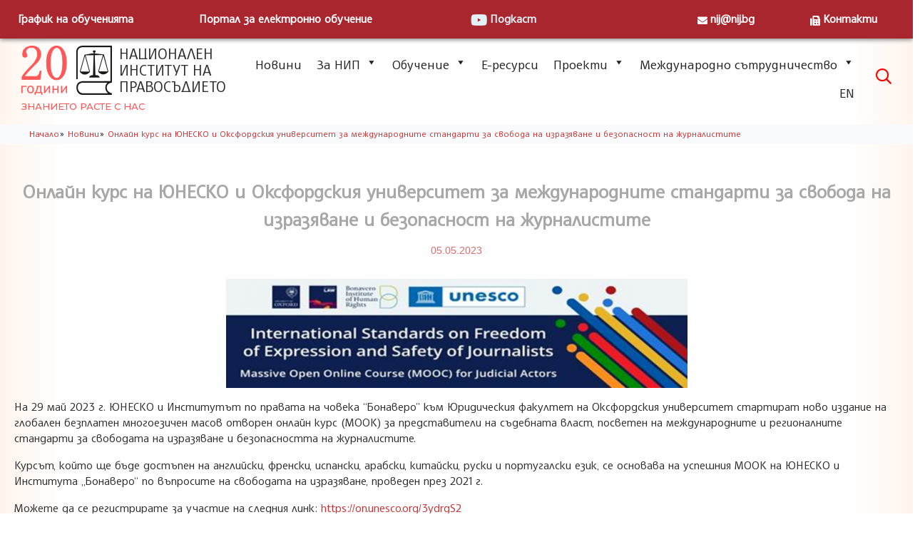

--- FILE ---
content_type: text/html; charset=UTF-8
request_url: https://nij.bg/%D0%BD%D0%BE%D0%B2%D0%B8%D0%BD%D0%B8/%D0%BE%D0%BD%D0%BB%D0%B0%D0%B9%D0%BD-%D0%BA%D1%83%D1%80%D1%81-%D0%BD%D0%B0-%D1%8E%D0%BD%D0%B5%D1%81%D0%BA%D0%BE-%D0%B8-%D0%BE%D0%BA%D1%81%D1%84%D0%BE%D1%80%D0%B4%D1%81%D0%BA%D0%B8%D1%8F-%D1%83%D0%BD%D0%B8%D0%B2%D0%B5%D1%80%D1%81%D0%B8%D1%82%D0%B5%D1%82-%D0%B7%D0%B0-%D0%BC%D0%B5%D0%B6%D0%B4%D1%83%D0%BD%D0%B0%D1%80%D0%BE%D0%B4%D0%BD%D0%B8%D1%82%D0%B5-%D1%81%D1%82%D0%B0%D0%BD%D0%B4%D0%B0%D1%80%D1%82%D0%B8-%D0%B7%D0%B0-%D1%81%D0%B2%D0%BE%D0%B1%D0%BE%D0%B4%D0%B0-%D0%BD%D0%B0-%D0%B8%D0%B7%D1%80%D0%B0%D0%B7%D1%8F%D0%B2%D0%B0%D0%BD%D0%B5-%D0%B8-%D0%B1%D0%B5%D0%B7%D0%BE%D0%BF%D0%B0%D1%81%D0%BD%D0%BE%D1%81%D1%82-%D0%BD%D0%B0-%D0%B6%D1%83%D1%80%D0%BD%D0%B0%D0%BB%D0%B8%D1%81%D1%82%D0%B8%D1%82%D0%B5-28515
body_size: 63101
content:
<!DOCTYPE html>
<html lang="bg-BG" class="no-js">

<head>
	<meta charset="UTF-8" />
	<meta http-equiv="X-UA-Compatible" content="IE=edge" />
	<meta name="viewport" content="width=device-width, initial-scale=1">
	<meta name="theme-color" content="#aa262e">
	<link rel="pingback" href="https://nij.bg/xmlrpc.php" />

	<style id="jetpack-boost-critical-css">@media all{.wp-block-columns{align-items:normal!important;box-sizing:border-box;display:flex;flex-wrap:wrap!important}@media (min-width:782px){.wp-block-columns{flex-wrap:nowrap!important}}@media (max-width:781px){.wp-block-columns:not(.is-not-stacked-on-mobile)>.wp-block-column{flex-basis:100%!important}}@media (min-width:782px){.wp-block-columns:not(.is-not-stacked-on-mobile)>.wp-block-column{flex-basis:0;flex-grow:1}}:where(.wp-block-columns){margin-bottom:1.75em}.wp-block-column{flex-grow:1;min-width:0;overflow-wrap:break-word;word-break:break-word}.wp-block-file{box-sizing:border-box}.wp-block-file:not(.wp-element-button){font-size:.8em}.wp-block-file *+.wp-block-file__button{margin-left:.75em}:where(.wp-block-file){margin-bottom:1.5em}.wp-block-file__embed{margin-bottom:1em}:where(.wp-block-file__button){border-radius:2em;display:inline-block;padding:.5em 1em}.wp-block-image img{box-sizing:border-box;height:auto;max-width:100%;vertical-align:bottom}.wp-block-image.aligncenter{text-align:center}.wp-block-image .aligncenter,.wp-block-image.aligncenter{display:table}.wp-block-image .aligncenter{margin-left:auto;margin-right:auto}.wp-block-image figure{margin:0}ol,ul{box-sizing:border-box}.wp-block-media-text{box-sizing:border-box}.wp-block-media-text{direction:ltr;display:grid;grid-template-columns:50% 1fr;grid-template-rows:auto}.wp-block-media-text>.wp-block-media-text__content,.wp-block-media-text>.wp-block-media-text__media{align-self:center}.wp-block-media-text>.wp-block-media-text__media{grid-column:1;grid-row:1;margin:0}.wp-block-media-text>.wp-block-media-text__content{direction:ltr;grid-column:2;grid-row:1;padding:0 8%;word-break:break-word}.wp-block-media-text__media img{height:auto;max-width:unset;vertical-align:middle;width:100%}.wp-block-media-text.is-image-fill-element>.wp-block-media-text__media{height:100%;min-height:250px;position:relative}.wp-block-media-text.is-image-fill-element>.wp-block-media-text__media img{height:100%;object-fit:cover;position:absolute;width:100%}@media (max-width:600px){.wp-block-media-text.is-stacked-on-mobile{grid-template-columns:100%!important}.wp-block-media-text.is-stacked-on-mobile>.wp-block-media-text__media{grid-column:1;grid-row:1}.wp-block-media-text.is-stacked-on-mobile>.wp-block-media-text__content{grid-column:1;grid-row:2}}.aligncenter{clear:both}.screen-reader-text{border:0;clip:rect(1px,1px,1px,1px);clip-path:inset(50%);height:1px;margin:-1px;overflow:hidden;padding:0;position:absolute;width:1px;word-wrap:normal!important}html :where(img[class*=wp-image-]){height:auto;max-width:100%}:where(figure){margin:0 0 1em}}@media all{.fab,.fas{-moz-osx-font-smoothing:grayscale;-webkit-font-smoothing:antialiased;display:inline-block;font-style:normal;font-variant:normal;text-rendering:auto;line-height:1}.fa-book:before{content:""}.fa-envelope:before{content:""}.fa-fax:before{content:""}.fa-times:before{content:""}.fa-youtube:before{content:""}.sr-only{border:0;clip:rect(0,0,0,0);height:1px;margin:-1px;overflow:hidden;padding:0;position:absolute;width:1px}@font-face{font-family:"Font Awesome 5 Brands";font-style:normal;font-weight:400;font-display:auto}.fab{font-family:"Font Awesome 5 Brands"}@font-face{font-family:"Font Awesome 5 Free";font-style:normal;font-weight:400;font-display:auto}@font-face{font-family:"Font Awesome 5 Free";font-style:normal;font-weight:900;font-display:auto}.fas{font-family:"Font Awesome 5 Free"}.fas{font-weight:900}}@media all{.gutentor-icon-hide.gutentor-button .gutentor-button-icon{display:none}.gutentor-icon-hide.gutentor-button .gutentor-button-icon{display:none}.gutentor-button{margin-top:30px;display:-ms-inline-flexbox;display:inline-flex;line-height:normal;-ms-flex-align:center;align-items:center;text-decoration:none}.gutentor-button .gutentor-button-icon{line-height:normal;font-size:14px}@media (min-width:992px){.button-align-center-desktop{text-align:center}}}@media all{.svg-inline--fa,svg:not(:root).svg-inline--fa{overflow:visible}.svg-inline--fa{display:inline-block;font-size:inherit;height:1em;vertical-align:-.125em}.svg-inline--fa.fa-w-11{width:.6875em}.sr-only{border:0;clip:rect(0,0,0,0);height:1px;margin:-1px;overflow:hidden;padding:0;position:absolute;width:1px}}@media all{@font-face{font-family:lik;font-display:auto}.entry-title,a,body,body.single-post .entry-title,h1,h2,h4,h5,li,p,strong{font-family:lik!important}}@media all{:root{--bs-font-sans-serif:system-ui,-apple-system,"Segoe UI",Roboto,"Helvetica Neue","Noto Sans","Liberation Sans",Arial,sans-serif,"Apple Color Emoji","Segoe UI Emoji","Segoe UI Symbol","Noto Color Emoji";--bs-body-font-family:var(--bs-font-sans-serif);--bs-body-font-size:1rem;--bs-body-font-weight:400;--bs-body-line-height:1.5;--bs-body-color:#212529;--bs-body-bg:#fff;--bs-link-color:#0d6efd}*{box-sizing:border-box}@media (prefers-reduced-motion:no-preference){:root{scroll-behavior:smooth}}body{margin:0;font-family:var(--bs-body-font-family);font-size:var(--bs-body-font-size);font-weight:var(--bs-body-font-weight);line-height:var(--bs-body-line-height);color:var(--bs-body-color);text-align:var(--bs-body-text-align);background-color:var(--bs-body-bg);-webkit-text-size-adjust:100%}h1,h2,h4,h5{margin-top:0;margin-bottom:.5rem;font-weight:500;line-height:1.2}h1{font-size:calc(1.375rem + 1.5vw)}@media (min-width:1200px){h1{font-size:2.5rem}}h2{font-size:calc(1.325rem + .9vw)}@media (min-width:1200px){h2{font-size:2rem}}h4{font-size:calc(1.275rem + .3vw)}@media (min-width:1200px){h4{font-size:1.5rem}}h5{font-size:1.25rem}p{margin-top:0;margin-bottom:1rem}ol,ul{padding-left:2rem}ol,ul{margin-top:0;margin-bottom:1rem}ul ul{margin-bottom:0}strong{font-weight:bolder}a{color:var(--bs-link-color);text-decoration:underline}figure{margin:0 0 1rem}img,svg{vertical-align:middle}label{display:inline-block}button{border-radius:0}button,input{margin:0;font-family:inherit;font-size:inherit;line-height:inherit}button{text-transform:none}button{-webkit-appearance:button}[type=search]{outline-offset:-2px;-webkit-appearance:textfield}summary{display:list-item}[hidden]{display:none!important}.clearfix::after{display:block;clear:both;content:""}}@media all{#mega-menu-wrap-menu-header,#mega-menu-wrap-menu-header #mega-menu-menu-header,#mega-menu-wrap-menu-header #mega-menu-menu-header a.mega-menu-link,#mega-menu-wrap-menu-header #mega-menu-menu-header li.mega-menu-item,#mega-menu-wrap-menu-header #mega-menu-menu-header ul.mega-sub-menu{border-radius:0;box-shadow:none;background:0 0;border:0;bottom:auto;box-sizing:border-box;clip:auto;color:#666;display:block;float:none;font-family:inherit;font-size:16px;height:auto;left:auto;line-height:1.5;list-style-type:none;margin:0;min-height:auto;max-height:none;min-width:auto;max-width:none;opacity:1;outline:0;overflow:visible;padding:0;position:relative;right:auto;text-align:left;text-decoration:none;text-indent:0;text-transform:none;transform:none;top:auto;vertical-align:baseline;visibility:inherit;width:auto;word-wrap:break-word;white-space:normal}#mega-menu-wrap-menu-header #mega-menu-menu-header a.mega-menu-link:after,#mega-menu-wrap-menu-header #mega-menu-menu-header a.mega-menu-link:before,#mega-menu-wrap-menu-header #mega-menu-menu-header li.mega-menu-item:after,#mega-menu-wrap-menu-header #mega-menu-menu-header li.mega-menu-item:before,#mega-menu-wrap-menu-header #mega-menu-menu-header ul.mega-sub-menu:after,#mega-menu-wrap-menu-header #mega-menu-menu-header ul.mega-sub-menu:before,#mega-menu-wrap-menu-header #mega-menu-menu-header:after,#mega-menu-wrap-menu-header #mega-menu-menu-header:before,#mega-menu-wrap-menu-header:after,#mega-menu-wrap-menu-header:before{display:none}#mega-menu-wrap-menu-header{border-radius:0}@media only screen and (min-width:1144px){#mega-menu-wrap-menu-header{background:rgba(255,255,255,.1)}}#mega-menu-wrap-menu-header #mega-menu-menu-header{visibility:visible;text-align:right;padding:0}#mega-menu-wrap-menu-header #mega-menu-menu-header a.mega-menu-link{display:inline}#mega-menu-wrap-menu-header #mega-menu-menu-header li.mega-menu-item>ul.mega-sub-menu{display:block;visibility:hidden;opacity:1}@media only screen and (max-width:1143px){#mega-menu-wrap-menu-header #mega-menu-menu-header li.mega-menu-item>ul.mega-sub-menu{display:none;visibility:visible;opacity:1}}@media only screen and (min-width:1144px){#mega-menu-wrap-menu-header #mega-menu-menu-header[data-effect=fade_up] li.mega-menu-item.mega-menu-flyout ul.mega-sub-menu{opacity:0;transform:translate(0,10px)}}#mega-menu-wrap-menu-header #mega-menu-menu-header li.mega-menu-item a.mega-menu-link:before{display:inline-block;font:inherit;font-family:dashicons;position:static;margin:0 6px 0 0;vertical-align:top;-webkit-font-smoothing:antialiased;-moz-osx-font-smoothing:grayscale;color:inherit;background:0 0;height:auto;width:auto;top:auto}#mega-menu-wrap-menu-header #mega-menu-menu-header>li.mega-menu-item{margin:0;display:inline-block;height:auto;vertical-align:middle}@media only screen and (min-width:1144px){#mega-menu-wrap-menu-header #mega-menu-menu-header>li.mega-menu-item{border-left:1px solid rgba(255,255,255,.1);box-shadow:inset 1px 0 0 0 rgba(255,255,255,.1)}#mega-menu-wrap-menu-header #mega-menu-menu-header>li.mega-menu-item:first-of-type{border-left:0;box-shadow:none}}#mega-menu-wrap-menu-header #mega-menu-menu-header>li.mega-menu-item>a.mega-menu-link{line-height:40px;height:40px;padding:10px 10px 10px 10px;vertical-align:baseline;width:auto;display:block;color:#222;text-transform:none;text-decoration:none;text-align:right;background:rgba(255,255,255,.1);border:0;border-radius:0;font-family:inherit;font-size:18px;font-weight:inherit;outline:0}@media only screen and (max-width:1143px){#mega-menu-wrap-menu-header #mega-menu-menu-header>li.mega-menu-item{display:list-item;margin:0;clear:both;border:0}#mega-menu-wrap-menu-header #mega-menu-menu-header>li.mega-menu-item>a.mega-menu-link{border-radius:0;border:0;margin:0;line-height:40px;height:40px;padding:0 10px;background:0 0;text-align:left;color:#222;font-size:16px}}#mega-menu-wrap-menu-header #mega-menu-menu-header>li.mega-menu-flyout ul.mega-sub-menu{z-index:999;position:absolute;width:auto;max-width:none;padding:0;border:0;background:rgba(255,255,255,.8);border-radius:0}@media only screen and (max-width:1143px){#mega-menu-wrap-menu-header #mega-menu-menu-header>li.mega-menu-flyout ul.mega-sub-menu{float:left;position:static;width:100%;padding:0;border:0;border-radius:0}}#mega-menu-wrap-menu-header #mega-menu-menu-header>li.mega-menu-flyout ul.mega-sub-menu li.mega-menu-item{border-bottom:1px solid #eee}@media only screen and (min-width:1144px){#mega-menu-wrap-menu-header #mega-menu-menu-header>li.mega-menu-flyout ul.mega-sub-menu li.mega-menu-item>a.mega-menu-link{white-space:nowrap;min-width:150px}}#mega-menu-wrap-menu-header #mega-menu-menu-header>li.mega-menu-flyout ul.mega-sub-menu li.mega-menu-item:last-child{border-bottom:0;box-shadow:none}@media only screen and (max-width:1143px){#mega-menu-wrap-menu-header #mega-menu-menu-header>li.mega-menu-flyout ul.mega-sub-menu li.mega-menu-item{clear:both}}#mega-menu-wrap-menu-header #mega-menu-menu-header>li.mega-menu-flyout ul.mega-sub-menu li.mega-menu-item a.mega-menu-link{display:block;background:#aa262e;color:#fff;font-family:inherit;font-size:16px;font-weight:400;padding:0 10px 0 10px;line-height:1.5em;text-decoration:none;text-transform:none;vertical-align:baseline}#mega-menu-wrap-menu-header #mega-menu-menu-header>li.mega-menu-flyout ul.mega-sub-menu li.mega-menu-item:first-child>a.mega-menu-link{border-top-left-radius:0;border-top-right-radius:0}@media only screen and (max-width:1143px){#mega-menu-wrap-menu-header #mega-menu-menu-header>li.mega-menu-flyout ul.mega-sub-menu li.mega-menu-item:first-child>a.mega-menu-link{border-top-left-radius:0;border-top-right-radius:0}}#mega-menu-wrap-menu-header #mega-menu-menu-header>li.mega-menu-flyout ul.mega-sub-menu li.mega-menu-item:last-child>a.mega-menu-link{border-bottom-right-radius:0;border-bottom-left-radius:0}@media only screen and (max-width:1143px){#mega-menu-wrap-menu-header #mega-menu-menu-header>li.mega-menu-flyout ul.mega-sub-menu li.mega-menu-item:last-child>a.mega-menu-link{border-bottom-right-radius:0;border-bottom-left-radius:0}}#mega-menu-wrap-menu-header #mega-menu-menu-header>li.mega-menu-flyout ul.mega-sub-menu li.mega-menu-item ul.mega-sub-menu{position:absolute;left:100%;top:0}@media only screen and (max-width:1143px){#mega-menu-wrap-menu-header #mega-menu-menu-header>li.mega-menu-flyout ul.mega-sub-menu li.mega-menu-item ul.mega-sub-menu{position:static;left:0;width:100%}#mega-menu-wrap-menu-header #mega-menu-menu-header>li.mega-menu-flyout ul.mega-sub-menu li.mega-menu-item ul.mega-sub-menu a.mega-menu-link{padding-left:20px}}#mega-menu-wrap-menu-header #mega-menu-menu-header li.mega-menu-item-has-children>a.mega-menu-link>span.mega-indicator:after{content:"";font-family:dashicons;font-weight:400;display:inline-block;margin:0 0 0 6px;vertical-align:top;-webkit-font-smoothing:antialiased;-moz-osx-font-smoothing:grayscale;transform:rotate(0);color:inherit;position:relative;background:0 0;height:auto;width:auto;right:auto;line-height:inherit}#mega-menu-wrap-menu-header #mega-menu-menu-header li.mega-menu-item-has-children>a.mega-menu-link>span.mega-indicator{display:inline;height:auto;width:auto;background:0 0;position:relative;left:auto;min-width:auto;line-height:inherit;color:inherit;font-size:inherit;padding:0}#mega-menu-wrap-menu-header #mega-menu-menu-header li.mega-menu-item-has-children li.mega-menu-item-has-children>a.mega-menu-link>span.mega-indicator{float:right}@media only screen and (max-width:1143px){#mega-menu-wrap-menu-header #mega-menu-menu-header li.mega-menu-item-has-children>a.mega-menu-link>span.mega-indicator{float:right}}@media only screen and (min-width:1144px){#mega-menu-wrap-menu-header #mega-menu-menu-header li.mega-menu-flyout li.mega-menu-item a.mega-menu-link>span.mega-indicator:after{content:""}}@media only screen and (max-width:1143px){#mega-menu-wrap-menu-header:after{content:"";display:table;clear:both}}#mega-menu-wrap-menu-header .mega-menu-toggle{display:none;z-index:1;background:#222;border-radius:2px 2px 2px 2px;line-height:40px;height:40px;text-align:left;outline:0;white-space:nowrap}@media only screen and (max-width:1143px){#mega-menu-wrap-menu-header .mega-menu-toggle{display:-webkit-box;display:-ms-flexbox;display:-webkit-flex;display:flex}}#mega-menu-wrap-menu-header .mega-menu-toggle .mega-toggle-blocks-center,#mega-menu-wrap-menu-header .mega-menu-toggle .mega-toggle-blocks-left,#mega-menu-wrap-menu-header .mega-menu-toggle .mega-toggle-blocks-right{display:-webkit-box;display:-ms-flexbox;display:-webkit-flex;display:flex;-ms-flex-preferred-size:33.33%;-webkit-flex-basis:33.33%;flex-basis:33.33%}#mega-menu-wrap-menu-header .mega-menu-toggle .mega-toggle-blocks-left{-webkit-box-flex:1;-ms-flex:1;-webkit-flex:1;flex:1;-webkit-box-pack:start;-ms-flex-pack:start;-webkit-justify-content:flex-start;justify-content:flex-start}#mega-menu-wrap-menu-header .mega-menu-toggle .mega-toggle-blocks-center{-webkit-box-pack:center;-ms-flex-pack:center;-webkit-justify-content:center;justify-content:center}#mega-menu-wrap-menu-header .mega-menu-toggle .mega-toggle-blocks-right{-webkit-box-flex:1;-ms-flex:1;-webkit-flex:1;flex:1;-webkit-box-pack:end;-ms-flex-pack:end;-webkit-justify-content:flex-end;justify-content:flex-end}#mega-menu-wrap-menu-header .mega-menu-toggle .mega-toggle-blocks-right .mega-toggle-block{margin-right:6px}#mega-menu-wrap-menu-header .mega-menu-toggle .mega-toggle-blocks-right .mega-toggle-block:only-child{margin-left:6px}#mega-menu-wrap-menu-header .mega-menu-toggle .mega-toggle-block{display:-webkit-box;display:-ms-flexbox;display:-webkit-flex;display:flex;height:100%;outline:0;-webkit-align-self:center;-ms-flex-item-align:center;align-self:center;-ms-flex-negative:0;-webkit-flex-shrink:0;flex-shrink:0}@media only screen and (max-width:1143px){#mega-menu-wrap-menu-header .mega-menu-toggle+#mega-menu-menu-header{background:#fff;padding:5px 5px 5px 5px;display:none}}#mega-menu-wrap-menu-header .mega-menu-toggle .mega-toggle-block-1:after{content:"";font-family:dashicons;font-size:24px;color:#ddd;margin:0 0 0 5px}#mega-menu-wrap-menu-header .mega-menu-toggle .mega-toggle-block-1 .mega-toggle-label{color:#ddd;font-size:14px}#mega-menu-wrap-menu-header .mega-menu-toggle .mega-toggle-block-1 .mega-toggle-label .mega-toggle-label-open{display:none}#mega-menu-wrap-menu-header .mega-menu-toggle .mega-toggle-block-1 .mega-toggle-label .mega-toggle-label-closed{display:inline}#mega-menu-wrap-menu-header{clear:both}}@media all{#pojo-a11y-toolbar{position:fixed;font-size:16px!important;line-height:1.4;z-index:9999}#pojo-a11y-toolbar.pojo-a11y-toolbar-right{right:-180px}#pojo-a11y-toolbar.pojo-a11y-toolbar-right .pojo-a11y-toolbar-toggle{right:180px}#pojo-a11y-toolbar .pojo-a11y-toolbar-toggle{position:absolute}#pojo-a11y-toolbar .pojo-a11y-toolbar-toggle a{display:inline-block;font-size:200%;line-height:0;padding:10px;-webkit-box-shadow:0 0 10px 0 rgba(0,0,0,.1);box-shadow:0 0 10px 0 rgba(0,0,0,.1)}#pojo-a11y-toolbar .pojo-a11y-toolbar-toggle svg{max-width:inherit}#pojo-a11y-toolbar .pojo-a11y-toolbar-overlay{border:1px solid;font-size:100%;width:180px}#pojo-a11y-toolbar .pojo-a11y-toolbar-overlay p.pojo-a11y-toolbar-title{display:block;line-height:2;font-weight:700;padding:10px 15px 0;margin:0}#pojo-a11y-toolbar .pojo-a11y-toolbar-overlay ul.pojo-a11y-toolbar-items{list-style:none;margin:0;padding:10px 0}#pojo-a11y-toolbar .pojo-a11y-toolbar-overlay ul.pojo-a11y-toolbar-items.pojo-a11y-links{border-top:1px solid}#pojo-a11y-toolbar .pojo-a11y-toolbar-overlay ul.pojo-a11y-toolbar-items li.pojo-a11y-toolbar-item a{display:block;padding:10px 15px;font-size:80%;line-height:1}#pojo-a11y-toolbar .pojo-a11y-toolbar-overlay ul.pojo-a11y-toolbar-items li.pojo-a11y-toolbar-item a svg{padding-right:6px;display:inline-block;width:1.5em;font-style:normal;font-weight:400;font-size:inherit;line-height:1;text-align:center;text-rendering:auto;vertical-align:middle}#pojo-a11y-toolbar .pojo-a11y-toolbar-overlay ul.pojo-a11y-toolbar-items li.pojo-a11y-toolbar-item a .pojo-a11y-toolbar-text{vertical-align:middle}@media (max-width:767px){#pojo-a11y-toolbar .pojo-a11y-toolbar-overlay p.pojo-a11y-toolbar-title{padding:7px 12px 0}#pojo-a11y-toolbar .pojo-a11y-toolbar-overlay ul.pojo-a11y-toolbar-items{padding:7px 0}#pojo-a11y-toolbar .pojo-a11y-toolbar-overlay ul.pojo-a11y-toolbar-items li.pojo-a11y-toolbar-item a{display:block;padding:7px 12px}}.pojo-skip-link{position:absolute;top:-1000em}#pojo-a11y-toolbar *,#pojo-a11y-toolbar ::after,#pojo-a11y-toolbar ::before{box-sizing:border-box}.pojo-sr-only{position:absolute;width:1px;height:1px;padding:0;margin:-1px;overflow:hidden;clip:rect(0,0,0,0);border:0}}@media all{.fab,.fas{-moz-osx-font-smoothing:grayscale;-webkit-font-smoothing:antialiased;display:inline-block;font-style:normal;font-variant:normal;text-rendering:auto;line-height:1}.fa-book:before{content:""}.fa-envelope:before{content:""}.fa-fax:before{content:""}.fa-times:before{content:""}.fa-youtube:before{content:""}.sr-only{border:0;clip:rect(0,0,0,0);height:1px;margin:-1px;overflow:hidden;padding:0;position:absolute;width:1px}@font-face{font-family:"Font Awesome 5 Brands";font-style:normal;font-weight:400;font-display:block}.fab{font-family:"Font Awesome 5 Brands";font-weight:400}@font-face{font-family:"Font Awesome 5 Free";font-style:normal;font-weight:400;font-display:block}@font-face{font-family:"Font Awesome 5 Free";font-style:normal;font-weight:900;font-display:block}.fas{font-family:"Font Awesome 5 Free";font-weight:900}}@media all{.icon{font-family:icomoon!important;font-weight:400!important;font-style:normal!important;speak:none;display:inline-block;min-width:1em;line-height:1;-webkit-font-smoothing:antialiased;-moz-osx-font-smoothing:grayscale}.theme.icon{font-family:theme!important}article,body,details,div,figure,footer,form,h1,h2,h4,h5,header,html,i,img,label,li,nav,object,ol,p,span,strong,summary,ul{margin:0;padding:0;border:0;font-size:100%;font:inherit;vertical-align:baseline}html{overflow-y:scroll}body,html{-webkit-text-size-adjust:100%;-webkit-overflow-scrolling:touch}article,details,figure,footer,header,nav{display:block}input{vertical-align:middle}body{font:13px/1.231 sans-serif}button,input{font:99%sans-serif}nav li,nav ul{margin:0;list-style:none;list-style-image:none}strong{font-weight:700}input[type=checkbox]{vertical-align:middle}button,input{margin:0;box-shadow:none;border-radius:0}button{padding:0}button{-webkit-appearance:none;background-image:none}button{width:auto;overflow:visible}input{color:#444}.screen-reader-text,.visuallyhidden{border:0;clip:rect(0 0 0 0);height:1px;margin:-1px;overflow:hidden;padding:0;position:absolute;width:1px}.clearfix{clear:both}.clearfix:after,.clearfix:before{content:" ";display:block}.clearfix:after{clear:both}.clearfix:after,.clearfix:before{content:" ";display:block}.clearfix:after{clear:both}.cbp>*{visibility:hidden}.vamtam-cubeportfolio.cbp:after{border:0!important;content:var(--vamtam-loading-animation)!important;width:70px!important;height:70px!important}body,html,p{color:var(--vamtam-primary-font-color)}ol,ul:not(.wp-block-gallery){margin:0 1.5em .5em 1.5em}.main-container,body{font:var(--vamtam-primary-font-font-weight) var(--vamtam-primary-font-font-style) var(--vamtam-primary-font-font-size)/var(--vamtam-primary-font-line-height) var(--vamtam-primary-font-font-family);letter-spacing:var(--vamtam-primary-font-letter-spacing,normal)}h1{font:var(--vamtam-h1-font-weight) var(--vamtam-h1-font-style) var(--vamtam-h1-font-size)/var(--vamtam-h1-line-height) var(--vamtam-h1-font-family);letter-spacing:var(--vamtam-h1-letter-spacing,normal)}h2{font:var(--vamtam-h2-font-weight) var(--vamtam-h2-font-style) var(--vamtam-h2-font-size)/var(--vamtam-h2-line-height) var(--vamtam-h2-font-family);letter-spacing:var(--vamtam-h2-letter-spacing,normal)}h4{font:var(--vamtam-h4-font-weight) var(--vamtam-h4-font-style) var(--vamtam-h4-font-size)/var(--vamtam-h4-line-height) var(--vamtam-h4-font-family);letter-spacing:var(--vamtam-h4-letter-spacing,normal)}h5{font:var(--vamtam-h5-font-weight) var(--vamtam-h5-font-style) var(--vamtam-h5-font-size)/var(--vamtam-h5-line-height) var(--vamtam-h5-font-family);letter-spacing:var(--vamtam-h5-letter-spacing,normal)}h1{color:var(--vamtam-h1-color)}h2{color:var(--vamtam-h2-color)}h4{color:var(--vamtam-h4-color)}h4 a{color:inherit}h5{color:var(--vamtam-h5-color)}a{text-decoration:none;color:var(--vamtam-body-link-regular);border-bottom:solid 1px transparent}a .icon.shortcode.use-hover{padding:.3em;border-radius:20em;line-height:1em}p{margin:0 0 1em 0}p:empty{display:none}strong{font-weight:700}h1,h2,h4,h5{margin-top:.3em;margin-bottom:.3em}button{display:inline-block;text-align:center;position:relative;z-index:0;vertical-align:middle;text-decoration:none;text-shadow:none;font:400 14px/1em var(--vamtam-primary-font-font-family);border-radius:100px;border:none;padding:16px 30px;-webkit-font-smoothing:auto;background:var(--vamtam-accent-color-1);color:var(--vamtam-accent-color-1-hc);box-shadow:0 0 25px -14px var(--vamtam-accent-color-1)}.fixed-header-box{position:relative;z-index:10;margin:0 auto}.fixed-header-box .logo-wrapper{display:flex;flex-direction:column;justify-content:center;text-align:center}.fixed-header-box .logo-wrapper .logo{text-decoration:none!important;line-height:1;display:block;position:relative;border:none}.fixed-header-box .logo-wrapper .logo img{clear:both;padding:0;border:0!important;vertical-align:bottom}body.sticky-header .fixed-header-box .logo-wrapper .logo img{width:auto}.fixed-header-box .logo-wrapper .site-tagline{display:block;padding-top:5px;color:var(--vamtam-accent-color-1);font-family:var(--vamtam-additional-font-2-font-family);font-size:.9em;line-height:1em}.header-background{background:var(--vamtam-header-background-background-image) center top/var(--vamtam-header-background-background-size) var(--vamtam-header-background-background-repeat) var(--vamtam-header-background-background-attachment) var(--vamtam-header-background-background-color);margin-top:0}header.main-header{padding:0;box-sizing:border-box}header.main-header .first-row{display:flex;align-items:center;justify-content:center;width:100%;height:calc(var(--vamtam-header-height) - 49px);box-sizing:border-box}header.main-header .first-row .alternative-logo{position:absolute;top:0;left:50%;transform:translateX(-50%);opacity:0}header.main-header .second-row{clear:both;min-height:49px;width:100%}header.main-header button.header-search{padding:0;border:0;box-shadow:none;background:0 0;color:var(--vamtam-accent-color-6);font-size:1.4em;height:1.4em;vertical-align:middle;font-family:theme!important}header.main-header.layout-single-row .header-contents{display:flex;align-items:center}header.main-header.layout-single-row .first-row{width:auto;height:auto;background:0 0;box-sizing:border-box}header.main-header.layout-single-row .first-row .logo-wrapper{min-height:var(--vamtam-header-height);position:relative;text-align:left}header.main-header.layout-single-row .second-row{width:100%;background:0 0;text-align:right}header.main-header.layout-single-row .search-wrapper{padding-left:20px}header.main-header .mobile-logo-additions,header.main-header .mobile-top-bar{display:none}.meta-header{position:relative;padding-bottom:20px;background-color:var(--vamtam-default-bg-color);background:var(--vamtam-page-title-background-background-image) center top/var(--vamtam-page-title-background-background-size) var(--vamtam-page-title-background-background-repeat) scroll var(--vamtam-page-title-background-background-color,transparent)}.meta-header .meta-header-inside{padding:40px 0}.page-header{display:flex;align-items:center;position:relative;width:100%}.page-header h1{margin:0;overflow-wrap:break-word;max-width:100%}.page-header.layout-centered{flex-direction:column}.page-header.layout-centered{text-align:center}body.has-page-header:not(.fl-builder) article>.page-content{padding-top:40px}.fl-col-content:not(.vamtam-show-bg-image),.fl-row-content-wrap:not(.vamtam-show-bg-image){background-image:none!important}html{background:var(--vamtam-body-background-background-image) var(--vamtam-body-background-background-position)/var(--vamtam-body-background-background-size) var(--vamtam-body-background-background-repeat) var(--vamtam-body-background-background-attachment) var(--vamtam-body-background-background-color)}.vamtam-main{padding-bottom:.01px;background:var(--vamtam-main-background-background-image) var(--vamtam-main-background-background-position)/var(--vamtam-main-background-background-size) var(--vamtam-main-background-background-repeat) var(--vamtam-main-background-background-attachment) var(--vamtam-main-background-background-color)}.limit-wrapper{display:block;margin-left:auto;margin-right:auto;max-width:var(--vamtam-site-max-width);width:auto}.limit-wrapper>div{position:relative}#page{margin-right:auto;margin-left:auto;min-width:var(--vamtam-site-max-width);width:auto;position:relative;clear:both}body.responsive-layout #page{min-width:300px}#main-content{position:relative;z-index:9}.page-wrapper{position:relative;display:flex;width:100%}.page-wrapper>article{position:relative;box-sizing:border-box;padding-top:.04px;flex:1000 1 calc(100% - var(--vamtam-left-sidebar-width) - var(--vamtam-right-sidebar-width));order:2;max-width:100%}body:not(.fl-builder) .page-wrapper>article>.page-content{padding-bottom:40px}.main-container img{box-sizing:border-box;display:inline-block;max-width:100%;height:auto}.main-container object{display:block;max-width:100%}.vamtam-responsive-wrapper{position:relative;width:100%}label{font-size:12px}#menus{position:relative;z-index:210;min-height:60px;display:flex;align-items:center;justify-content:center}#main-menu{width:100%}#top-nav-wrapper{position:relative;z-index:6666;background:var(--vamtam-accent-color-5);border:none}#top-nav-wrapper{background:var(--vamtam-top-nav-background-background-image) center top/var(--vamtam-top-nav-background-background-size) var(--vamtam-top-nav-background-background-repeat) scroll var(--vamtam-top-nav-background-background-color)}.top-nav{background-position:center-top;box-sizing:border-box;margin:0 auto}.top-nav *{font-size:14px;font-weight:400}.top-nav a{color:var(--vamtam-css-tophead-link-color)}.loop-wrapper .list-item{margin-bottom:0}.loop-wrapper .list-item:last-child{border-bottom:0}.loop-wrapper .list-item .post-media{min-width:37%;max-width:37%;flex:0 1;order:2;margin:0;margin-bottom:20px;margin-top:0;padding-right:5%}.loop-wrapper .list-item .post-article{display:block}.loop-wrapper header{position:relative}.loop-wrapper .page-content{position:relative}.loop-wrapper .post-article{display:inline-block;margin:0;width:100%}.loop-wrapper .post-article .post-content-outer .post-meta{overflow:hidden;margin:40px 0 10px 0;text-align:center;clear:both}.loop-wrapper .post-article .post-content-outer .post-meta span.icon{display:inline-block;overflow:hidden;text-align:center;width:auto;vertical-align:top;font-size:18px;line-height:18px;padding-top:2px;font-family:theme!important;color:var(--vamtam-accent-color-2)}.post-article header h4{margin:0 0 10px 0}.post-article .post-media{text-align:center;max-width:1120px;margin:auto}.vamtam-related-content{clear:both;position:relative;padding-top:40px;padding-bottom:50px;border-top:solid 1px var(--vamtam-default-line-color)}.vamtam-related-content.related-posts{padding-bottom:35px}.vamtam-related-content.related-posts .related-content-title{padding-bottom:25px}body.single-post .single-post-wrapper .post-content-outer .meta-top{display:flex;justify-content:center;flex-wrap:wrap;padding-bottom:20px;margin-top:-5px;font-size:14px;color:var(--vamtam-accent-color-3)}body.single-post .single-post-wrapper .post-content-outer .vamtam-meta-tax{font-size:0}body.single-post .single-post-wrapper .post-content-outer .vamtam-meta-tax a{font-family:var(--vamtam-additional-font-1-font-family);font-size:24px;line-height:initial;display:inline-block}body.single-post .single-post-wrapper .post-content-outer .vamtam-meta-tax a:after{content:","}body.single-post .single-post-wrapper .post-content-outer .vamtam-meta-tax a:last-child:after{display:none}body.single-post .single-post-wrapper .post-content-outer .vamtam-meta-tax span.icon{display:none}.single-post-wrapper p{line-height:calc(var(--vamtam-primary-font-line-height)*1.5)}.loop-wrapper.news .post-media{-webkit-mask-image:-webkit-radial-gradient(white,#000);background:0 0;position:relative;overflow:hidden;max-width:100%;padding:0}.loop-wrapper.news .post-media .thumbnail img{transform:scale(1)}.loop-wrapper.news .post-article{overflow:hidden;margin:0}.loop-wrapper.news .post-content-meta .vamtam-meta-tax{padding:0 30px 5px 30px}.loop-wrapper.news .post-content-meta .vamtam-meta-tax a{font:var(--vamtam-h5-font-weight) var(--vamtam-h5-font-style) var(--vamtam-h5-font-size)/var(--vamtam-h5-line-height) var(--vamtam-h5-font-family);letter-spacing:var(--vamtam-h5-letter-spacing,normal);display:inline-block;margin-bottom:5px;border:none}.loop-wrapper.news .post-content-meta .icon{display:none}.loop-wrapper.news .post-content-meta .the-tags{padding:0 30px 10px 30px}.loop-wrapper.news .post-content-meta .the-tags a{font:var(--vamtam-h6-font-weight) var(--vamtam-h6-font-style) var(--vamtam-h6-font-size)/var(--vamtam-h6-line-height) var(--vamtam-h6-font-family);letter-spacing:var(--vamtam-h6-letter-spacing,normal);font-weight:400;text-transform:uppercase;display:inline-block;margin-right:1px;border:none}.loop-wrapper.news .list-item{padding:10px}.loop-wrapper.news .list-item .post-media .thumbnail img{transform:scale(1.1)}.loop-wrapper.news .list-item header.single{padding:0 30px;position:relative;z-index:10}.loop-wrapper.news .list-item header.single:after{display:none}.loop-wrapper.news .list-item>div{position:relative;background:var(--vamtam-accent-color-5);overflow:hidden;z-index:1}.loop-wrapper.news .thumbnail{position:relative;overflow:visible;width:100%;text-align:center;background:0 0}.loop-wrapper.news .thumbnail img{width:100%;height:auto}.loop-wrapper.news .thumbnail .icon{position:absolute;top:50%;left:50%;display:inline-block;width:65px;height:65px;color:var(--vamtam-accent-color-5);font-size:65px;margin:-65px/2 0 0-65px/2;opacity:0}.loop-wrapper.news .standard-post-format.as-image .thumbnail{overflow:hidden}.vamtam-related-content .loop-wrapper.news .post-content-meta{display:none}.vamtam-related-content .loop-wrapper.news .thumbnail img{min-height:160px;-o-object-fit:cover;object-fit:cover}.vamtam-related-content .loop-wrapper.news .list-item>div{margin-bottom:10px}.vamtam-heading{display:block;align-items:center;justify-content:space-between}.related-content-title{text-align:center;position:relative;margin:0;padding-bottom:40px;font-weight:700}.footer-wrapper{position:relative}.main-footer .fl-row-content-wrap .fl-row-content{padding-bottom:0}#scroll-to-top{position:fixed;z-index:200;opacity:0;bottom:10px;right:20px;width:46px;height:46px;line-height:44px;font-size:20px;font-family:theme!important;margin-left:0;background:rgba(var(--vamtam-accent-color-1-rgb),0);text-shadow:none;color:var(--vamtam-accent-color-3);border-radius:var(--vamtam-border-radius-oval);-webkit-backface-visibility:hidden;backface-visibility:hidden;transform:scale3d(0,0,0);text-align:center}.post-siblings a{position:fixed;top:50%;margin-top:-35px;display:flex;overflow:hidden;border-radius:var(--vamtam-border-radius-oval);z-index:10;border:none;width:-webkit-max-content;width:-moz-max-content;width:max-content}.post-siblings a .icon{width:50px;padding:0 10px;border-radius:var(--vamtam-border-radius-oval);height:70px;background-color:var(--vamtam-accent-color-5);text-align:center;color:var(--vamtam-h1-color);font-size:26px;line-height:72px;border:solid 1px var(--vamtam-accent-color-7);-webkit-backface-visibility:hidden;backface-visibility:hidden;z-index:500;will-change:background,border-color,color}.post-siblings a[rel=prev]{left:20px}.post-siblings a[rel=prev] .sibling-title{border-radius:0 var(--vamtam-border-radius-oval) var(--vamtam-border-radius-oval) 0;padding-left:60px;padding-right:30px;transform:translateX(-100%);margin-left:-40px}.post-siblings a[rel=next]{right:20px}.post-siblings a[rel=next] .sibling-title{border-radius:var(--vamtam-border-radius-oval) 0 0 var(--vamtam-border-radius-oval);padding-right:60px;padding-left:30px;transform:translateX(100%);margin-right:-40px}.post-siblings a .sibling-title{position:absolute;font:var(--vamtam-primary-font-font-weight) var(--vamtam-primary-font-font-style) var(--vamtam-primary-font-font-size)/var(--vamtam-primary-font-line-height) var(--vamtam-primary-font-font-family);letter-spacing:var(--vamtam-primary-font-letter-spacing,normal);display:flex;align-items:center;background:var(--vamtam-accent-color-5);color:var(--vamtam-h1-color);border:solid 1px var(--vamtam-accent-color-7);padding:10px 20px;will-change:transform}#vamtam-overlay-search{margin:auto;font-size:50px;position:fixed;top:0;right:0;bottom:0;left:0;background:var(--vamtam-accent-color-5);z-index:1000;display:none;-webkit-backface-visibility:hidden;backface-visibility:hidden}#vamtam-overlay-search input[type=search]{width:100%;height:120px;max-width:calc(100% - 40px);color:var(--vamtam-accent-color-6);font-size:1em;font-weight:100;border:none;border-bottom:1px solid var(--vamtam-accent-color-4);background:var(--vamtam-accent-color-5);margin:auto;display:block;border-radius:0;-webkit-appearance:none;-moz-appearance:none;appearance:none}#vamtam-overlay-search .searchform{position:absolute;top:35%;left:15%;right:15%}#vamtam-overlay-search-close{height:70px;width:70px;padding:0;position:absolute;right:20px;top:20px;border:none;text-align:center;overflow:hidden;color:var(--vamtam-body-link-regular);font-size:.5em;line-height:70px;border-radius:var(--vamtam-border-radius-oval);font-family:var(--vamtam-primary-font-font-family);color:var(--vamtam-overlay-color-hc);background:var(--vamtam-overlay-color)}.alignleft{float:left;margin:0 1.5em 0 0;text-align:left}.aligncenter{display:block;margin:1em auto;text-align:center;clear:both}body.has-blocks:not(.fl-builder) .the-content-parent>*{margin-left:auto;margin-right:auto;max-width:var(--vamtam-site-max-width)}}@media (max-width:1143px){.responsive-layout .fixed-header-box{max-height:100vh}.sticky-header.responsive-layout .fixed-header-box{position:-webkit-sticky;position:sticky;top:0}.responsive-layout .fixed-header-box .mega-menu-wrap>.mega-menu{box-sizing:content-box!important}.responsive-layout header.main-header{position:relative;top:0;right:0;left:0;margin:0;background:var(--vamtam-header-background-background-color)}.responsive-layout header.main-header .logo-wrapper{padding:15px 0}.responsive-layout header.main-header .logo-wrapper .logo{min-width:0!important;box-sizing:border-box}.responsive-layout header.main-header .logo-wrapper .logo img{top:0;display:block;opacity:1!important;height:auto;width:auto}.responsive-layout header.main-header .logo-wrapper .logo img.alternative-logo{display:none}.responsive-layout header.main-header .logo-wrapper .mobile-logo-additions{display:block;flex:1 1 auto;text-align:right;padding-left:30px}.responsive-layout header.main-header .search-wrapper{display:none!important}.responsive-layout header.main-header.layout-logo-menu .header-contents{display:flex;flex-direction:column;padding:0;margin:0;align-items:stretch;max-height:100vh}.responsive-layout header.main-header .header-contents{max-height:100vh}.responsive-layout header.main-header .first-row{display:block;width:100%;position:relative;z-index:10;border:0;margin:0;box-sizing:border-box}.responsive-layout header.main-header .first-row .logo-wrapper{min-height:0;width:100%;height:auto;display:flex;flex-direction:row;align-items:center}.responsive-layout header.main-header .first-row .logo-wrapper .logo{top:0;max-height:45px}.responsive-layout header.main-header .first-row .logo-wrapper .logo img{padding:0!important;max-height:45px!important}.responsive-layout header.main-header .first-row .logo-wrapper .site-tagline{padding:5px 0}.responsive-layout header.main-header .second-row{min-height:0;background:0 0!important;width:auto;overflow-x:hidden;margin:0-20px;padding:0 20px}.responsive-layout header.main-header .top-nav{display:none!important}.responsive-layout .fixed-header-box{padding:0}.responsive-layout #menus{float:none;display:block;background:var(--vamtam-header-background-background-color);padding:0!important;width:100%;min-height:0}.responsive-layout #main-menu>.mega-menu-wrap .mega-menu{padding:20px 0 30px 0!important}.responsive-layout #main-menu>.mega-menu-wrap .mega-menu>li.mega-menu-item:after{display:none!important}.responsive-layout #main-menu>.mega-menu-wrap .mega-menu>li.mega-menu-item>a.mega-menu-link:after{display:none;opacity:0;width:0;text-align:center}.responsive-layout #main-menu>.mega-menu-wrap .mega-menu>li.mega-menu-item>a.mega-menu-link{padding-left:0!important}.responsive-layout #main-menu>.mega-menu-wrap>.mega-menu-toggle{display:none}.responsive-layout #vamtam-megamenu-main-menu-toggle{display:inline-block;width:30px;height:30px;vertical-align:middle;margin-left:10px;margin-top:5px}.responsive-layout #vamtam-megamenu-main-menu-toggle::before{content:"";font-family:theme;font-size:20px;color:var(--vamtam-accent-color-6);-webkit-font-smoothing:antialiased}}@media (min-width:993px){header.main-header .header-contents{box-sizing:border-box}#sub-header{position:relative}}@media (max-width:992px){body.responsive-layout #scroll-to-top{bottom:50px}body.responsive-layout .alignleft{float:none}body.responsive-layout .page-wrapper>article{width:auto;max-width:none;flex:0 1 auto}body.responsive-layout .page-wrapper{flex-direction:column}body.responsive-layout.single-post .single-post-wrapper .meta-top,body.responsive-layout.single-post .single-post-wrapper .post-meta{margin-left:var(--vamtam-beaver-global-module_margins_left);margin-right:var(--vamtam-beaver-global-module_margins_right);padding-left:calc(10px + var(--vamtam-beaver-global-module_margins_left));padding-right:calc(10px + var(--vamtam-beaver-global-module_margins_right))}body.responsive-layout.single-post .single-post-wrapper .meta-top{font-size:.8em;margin-top:-10px}body.responsive-layout.single-post .single-post-wrapper p{margin:10px 0 20px 0}body.responsive-layout #sub-header{position:relative;z-index:2}body.responsive-layout #sub-header header.page-header{flex-direction:column}body.responsive-layout #sub-header header.page-header:after{margin-left:auto;margin-right:auto}body.responsive-layout #sub-header .meta-header{background-attachment:scroll!important}body.responsive-layout #sub-header .meta-header-inside{position:relative;padding:20px 0}body.responsive-layout .vamtam-related-content{margin-top:0;padding-bottom:0}body.responsive-layout .vamtam-related-content{margin-bottom:30px!important;overflow:inherit}body.responsive-layout .vamtam-related-content{margin-bottom:50px!important}body.responsive-layout #vamtam-overlay-search .searchform{left:0;right:0}body.responsive-layout #vamtam-overlay-search input[type=search]{height:80px;font-size:.6em;text-align:left}}@media (max-width:768px){body.responsive-layout .page-header{align-items:center!important}body.responsive-layout .header-padding,body.responsive-layout .limit-wrapper,body.responsive-layout .vamtam-box-outer-padding{padding-left:20px;padding-right:20px}body.responsive-layout.single-post .single-post-wrapper .meta-top,body.responsive-layout.single-post .single-post-wrapper .post-meta{padding-left:calc(0px + var(--vamtam-beaver-global-module_margins_left));padding-right:calc(0px + var(--vamtam-beaver-global-module_margins_right))}body.responsive-layout #main-footer .fl-row-content-wrap .fl-row-content{padding-bottom:0}}@media all{.fl-builder-content *,.fl-builder-content :after,.fl-builder-content :before{-webkit-box-sizing:border-box;-moz-box-sizing:border-box;box-sizing:border-box}.fl-col-group:after,.fl-col-group:before,.fl-col:after,.fl-col:before,.fl-module-content:after,.fl-module-content:before,.fl-module:after,.fl-module:before,.fl-row-content:after,.fl-row-content:before,.fl-row:after,.fl-row:before{display:table;content:" "}.fl-col-group:after,.fl-col:after,.fl-module-content:after,.fl-module:after,.fl-row-content:after,.fl-row:after{clear:both}.sr-only{position:absolute;width:1px;height:1px;padding:0;overflow:hidden;clip:rect(0,0,0,0);white-space:nowrap;border:0}.fl-row,.fl-row-content{margin-left:auto;margin-right:auto;min-width:0}.fl-row-content-wrap{position:relative}.fl-row-default-height .fl-row-content-wrap{display:-webkit-box;display:-webkit-flex;display:-ms-flexbox;display:flex;min-height:100vh}.fl-row-default-height .fl-row-content-wrap{min-height:0}.fl-row-default-height .fl-row-content{-webkit-box-flex:1 1 auto;-moz-box-flex:1 1 auto;-webkit-flex:1 1 auto;-ms-flex:1 1 auto;flex:1 1 auto}.fl-row-default-height.fl-row-align-center .fl-row-content-wrap{align-items:center;justify-content:center;-webkit-align-items:center;-webkit-box-align:center;-webkit-box-pack:center;-webkit-justify-content:center;-ms-flex-align:center;-ms-flex-pack:center}.fl-col{float:left;min-height:1px}@media (max-width:768px){.fl-row-content-wrap{background-attachment:scroll!important}.fl-col{clear:both;float:none;margin-left:auto;margin-right:auto;width:auto!important}.fl-col-small:not(.fl-col-small-full-width){max-width:400px}.fl-row[data-node] .fl-row-content-wrap{margin:0;padding-left:0;padding-right:0}.fl-col[data-node] .fl-col-content{margin:0;padding-left:0;padding-right:0}}.fl-row-fixed-width{max-width:1300px}.fl-row-content-wrap{margin-top:0;margin-right:0;margin-bottom:0;margin-left:0;padding-top:20px;padding-right:20px;padding-bottom:20px;padding-left:20px}.fl-col-content{margin-top:0;margin-right:0;margin-bottom:0;margin-left:0;padding-top:0;padding-right:0;padding-bottom:0;padding-left:0}.fl-module-content{margin-top:20px;margin-right:20px;margin-bottom:20px;margin-left:20px}.fl-node-yo4ha8gz29pu>.fl-row-content-wrap{background-color:#aa262e}.fl-node-yo4ha8gz29pu>.fl-row-content-wrap{padding-top:0;padding-right:0;padding-bottom:0;padding-left:0}.fl-node-t5rq10gl7v4a{width:20%}.fl-node-sjm87k2pw369{width:50%}.fl-node-p5bvtq1rnoli{width:50%}.fl-node-w9hymnrk7leg{width:30%}.fl-node-uyo75bvjn41s{width:25%}.fl-node-9lkh8f4u7vtz{width:25%}}@media all{.cbp,.cbp *,.cbp :after,.cbp:after{box-sizing:border-box}.cbp:after{content:"";position:absolute;width:34px;height:34px;left:0;right:0;top:0;bottom:0;margin:auto;border-left:3px solid rgba(114,144,182,.15);border-right:3px solid rgba(114,144,182,.15);border-bottom:3px solid rgba(114,144,182,.15);border-top:3px solid rgba(114,144,182,.8);border-radius:100%}.cbp-item{display:inline-block;margin:0 10px 20px 0}.cbp{position:relative;margin:0 auto;z-index:1;height:400px}.cbp>*{visibility:hidden}.cbp .cbp-item{list-style-type:none;margin:0;padding:0;overflow:hidden}.cbp img{display:block;border:0;width:100%;height:auto}.cbp a{text-decoration:none;outline:0}.clearfix:after{content:" ";display:block;height:0;clear:both}}@media all{.fl-node-k5d6jtzxfswl>.fl-row-content-wrap{border-style:solid;border-width:0;background-clip:border-box;border-color:#aa262e;border-bottom-width:1px}.fl-node-k5d6jtzxfswl>.fl-row-content-wrap{margin-top:0}.fl-node-k5d6jtzxfswl>.fl-row-content-wrap{padding-top:50px;padding-right:0;padding-bottom:50px;padding-left:0}.fl-node-sgbxn8wihp09{width:100%}}@media all{.fab,.fas{-moz-osx-font-smoothing:grayscale;-webkit-font-smoothing:antialiased;display:inline-block;font-style:normal;font-variant:normal;text-rendering:auto;line-height:1}.fa-book:before{content:""}.fa-envelope:before{content:""}.fa-fax:before{content:""}.fa-times:before{content:""}.fa-youtube:before{content:""}.sr-only{border:0;clip:rect(0,0,0,0);height:1px;margin:-1px;overflow:hidden;padding:0;position:absolute;width:1px}@font-face{font-family:"Font Awesome 5 Brands";font-style:normal;font-weight:400;font-display:block}.fab{font-family:"Font Awesome 5 Brands"}@font-face{font-family:"Font Awesome 5 Free";font-style:normal;font-weight:400;font-display:block}.fab{font-weight:400}@font-face{font-family:"Font Awesome 5 Free";font-style:normal;font-weight:900;font-display:block}.fas{font-family:"Font Awesome 5 Free"}.fas{font-weight:900}}</style><title>Онлайн курс на ЮНЕСКО и Оксфордския университет за международните стандарти за свобода на изразяване и безопасност на журналистите &#8211; Национален институт на правосъдието</title>
<style id="vamtam-theme-options">:root {--vamtam-site-max-width:1260px;
--vamtam-body-background-background-image:none;
--vamtam-body-background-background-color:#ffffff;
--vamtam-body-background-background-repeat:no-repeat;
--vamtam-body-background-background-attachment:scroll;
--vamtam-body-background-background-size:cover;
--vamtam-body-background-background-position:center center;
--vamtam-accent-color-1:#aa262e;
--vamtam-accent-color-2:#0d3885;
--vamtam-accent-color-3:#e06b6b;
--vamtam-accent-color-4:#c9c9c9;
--vamtam-accent-color-5:#ffffff;
--vamtam-accent-color-6:#ff0000;
--vamtam-accent-color-7:#f0efef;
--vamtam-accent-color-8:#ffffff;
--vamtam-accent-color-1-hc:#ffffff;
--vamtam-accent-color-2-hc:#ffffff;
--vamtam-accent-color-3-hc:#ffffff;
--vamtam-accent-color-4-hc:#000000;
--vamtam-accent-color-5-hc:#000000;
--vamtam-accent-color-6-hc:#ffffff;
--vamtam-accent-color-7-hc:#000000;
--vamtam-accent-color-8-hc:#000000;
--vamtam-h1-font-family:'Roboto';
--vamtam-h1-font-size:30px;
--vamtam-h1-font-weight:bold;
--vamtam-h1-font-style:normal;
--vamtam-h1-line-height:1.5;
--vamtam-h1-color:#a8a8a8;
--vamtam-h1-letter-spacing:normal;
--vamtam-h2-font-family:'Roboto';
--vamtam-h2-font-size:24px;
--vamtam-h2-font-weight:600;
--vamtam-h2-font-style:normal;
--vamtam-h2-line-height:1.1;
--vamtam-h2-color:#adadad;
--vamtam-h2-letter-spacing:normal;
--vamtam-h3-font-family:'Source Sans Pro';
--vamtam-h3-font-size:20px;
--vamtam-h3-font-weight:300;
--vamtam-h3-font-style:normal;
--vamtam-h3-line-height:1.1;
--vamtam-h3-color:#aa262e;
--vamtam-h3-letter-spacing:normal;
--vamtam-h4-font-family:'Source Sans Pro';
--vamtam-h4-font-size:18px;
--vamtam-h4-font-weight:normal;
--vamtam-h4-font-style:normal;
--vamtam-h4-line-height:1.1;
--vamtam-h4-color:#aa262e;
--vamtam-h4-letter-spacing:normal;
--vamtam-h5-font-family:'Source Sans Pro';
--vamtam-h5-font-size:18px;
--vamtam-h5-font-weight:normal;
--vamtam-h5-font-style:normal;
--vamtam-h5-line-height:1.1;
--vamtam-h5-color:#0a0002;
--vamtam-h5-letter-spacing:normal;
--vamtam-h6-font-family:'Source Sans Pro';
--vamtam-h6-font-size:18px;
--vamtam-h6-font-weight:normal;
--vamtam-h6-font-style:normal;
--vamtam-h6-line-height:1.1;
--vamtam-h6-color:#5e5e5e;
--vamtam-h6-letter-spacing:normal;
--vamtam-em-font-family:Arial, sans-serif;
--vamtam-em-font-size:16px;
--vamtam-em-font-weight:normal;
--vamtam-em-font-style:italic;
--vamtam-em-line-height:1.4;
--vamtam-em-color:#2c2c2c;
--vamtam-em-letter-spacing:normal;
--vamtam-additional-font-1-font-family:'Source Sans Pro';
--vamtam-additional-font-1-font-size:70px;
--vamtam-additional-font-1-font-weight:normal;
--vamtam-additional-font-1-font-style:normal;
--vamtam-additional-font-1-line-height:1.29;
--vamtam-additional-font-1-color:#000000;
--vamtam-additional-font-1-letter-spacing:normal;
--vamtam-additional-font-2-font-family:'Montserrat';
--vamtam-additional-font-2-font-size:100px;
--vamtam-additional-font-2-font-weight:600;
--vamtam-additional-font-2-font-style:normal;
--vamtam-additional-font-2-line-height:1.1;
--vamtam-additional-font-2-color:#000000;
--vamtam-css-tophead-text-color:#06163a;
--vamtam-css-tophead-link-color:#06163a;
--vamtam-css-tophead-link-hover-color:#eaeaea;
--vamtam-submenu-background:#ffffff;
--vamtam-submenu-color:#06163a;
--vamtam-submenu-hover-color:#3764eb;
--vamtam-header-height:80px;
--vamtam-header-background-background-image:none;
--vamtam-header-background-background-color:#ffffff;
--vamtam-header-background-background-repeat:repeat;
--vamtam-header-background-background-attachment:scroll;
--vamtam-header-background-background-size:auto;
--vamtam-header-background-background-position:left top;
--vamtam-sub-header-background-background-image:none;
--vamtam-sub-header-background-background-color:#ffffff;
--vamtam-sub-header-background-background-repeat:repeat;
--vamtam-sub-header-background-background-attachment:fixed;
--vamtam-sub-header-background-background-size:auto;
--vamtam-sub-header-background-background-position:left top;
--vamtam-page-title-background-background-image:none;
--vamtam-page-title-background-background-color:;
--vamtam-page-title-background-background-repeat:repeat;
--vamtam-page-title-background-background-attachment:fixed;
--vamtam-page-title-background-background-size:auto;
--vamtam-page-title-background-background-position:left top;
--vamtam-logo-font-family:'Montserrat';
--vamtam-logo-font-size:36px;
--vamtam-logo-font-weight:600;
--vamtam-logo-font-style:normal;
--vamtam-logo-line-height:1.25;
--vamtam-logo-color:#aa262e;
--vamtam-logo-letter-spacing:normal;
--vamtam-main-menu-text-sticky-color:#ffffff;
--vamtam-left-sidebar-width:30%;
--vamtam-right-sidebar-width:30%;
--vamtam-main-background-background-image:none;
--vamtam-main-background-background-color:#ffffff;
--vamtam-main-background-background-repeat:repeat;
--vamtam-main-background-background-attachment:scroll;
--vamtam-main-background-background-size:auto;
--vamtam-main-background-background-position:left top;
--vamtam-primary-font-font-family:Arial, sans-serif;
--vamtam-primary-font-font-size:16px;
--vamtam-primary-font-font-weight:500;
--vamtam-primary-font-font-style:normal;
--vamtam-primary-font-line-height:1.4;
--vamtam-primary-font-color:#2c2c2c;
--vamtam-primary-font-letter-spacing:normal;
--vamtam-body-link-regular:#cf2e2e;
--vamtam-body-link-hover:#ff3a3a;
--vamtam-body-link-visited:#cf2e2e;
--vamtam-body-link-active:#ff0a0a;
--vamtam-footer-sidebars-titles-font-family:'Montserrat';
--vamtam-footer-sidebars-titles-font-size:16px;
--vamtam-footer-sidebars-titles-font-weight:500;
--vamtam-footer-sidebars-titles-font-style:normal;
--vamtam-footer-sidebars-titles-line-height:0.88;
--vamtam-footer-sidebars-titles-color:#45545e;
--vamtam-footer-sidebars-titles-letter-spacing:normal;
--vamtam-mobile-top-bar-resolution:1143px;
--vamtam-beaver-global-row_width_default:fixed;
--vamtam-beaver-global-row_content_width_default:fixed;
--vamtam-beaver-global-responsive_enabled:1;
--vamtam-beaver-global-auto_spacing:1;
--vamtam-beaver-global-responsive_preview:;
--vamtam-beaver-global-responsive_col_max_width:1px;
--vamtam-beaver-global-row_margins_unit:px;
--vamtam-beaver-global-row_margins_large_unit:px;
--vamtam-beaver-global-row_margins_medium_unit:px;
--vamtam-beaver-global-row_margins_responsive_unit:px;
--vamtam-beaver-global-row_padding_unit:px;
--vamtam-beaver-global-row_padding_large_unit:px;
--vamtam-beaver-global-row_padding_medium_unit:px;
--vamtam-beaver-global-row_padding_responsive_unit:px;
--vamtam-beaver-global-column_margins_unit:px;
--vamtam-beaver-global-column_margins_large_unit:px;
--vamtam-beaver-global-column_margins_medium_unit:px;
--vamtam-beaver-global-column_margins_responsive_unit:px;
--vamtam-beaver-global-column_padding_unit:px;
--vamtam-beaver-global-column_padding_large_unit:px;
--vamtam-beaver-global-column_padding_medium_unit:px;
--vamtam-beaver-global-column_padding_responsive_unit:px;
--vamtam-beaver-global-module_margins_unit:px;
--vamtam-beaver-global-module_margins_top_large:20px;
--vamtam-beaver-global-module_margins_large_unit:px;
--vamtam-beaver-global-module_margins_top_medium:20px;
--vamtam-beaver-global-module_margins_medium_unit:px;
--vamtam-beaver-global-module_margins_top_responsive:20px;
--vamtam-beaver-global-module_margins_responsive_unit:px;
--vamtam-beaver-global-module_margins_right_large:20px;
--vamtam-beaver-global-module_margins_right_medium:20px;
--vamtam-beaver-global-module_margins_right_responsive:20px;
--vamtam-beaver-global-module_margins_bottom_large:20px;
--vamtam-beaver-global-module_margins_bottom_medium:20px;
--vamtam-beaver-global-module_margins_bottom_responsive:20px;
--vamtam-beaver-global-module_margins_left_large:20px;
--vamtam-beaver-global-module_margins_left_medium:20px;
--vamtam-beaver-global-module_margins_left_responsive:20px;
--vamtam-beaver-global-row_width_responsive_unit:px;
--vamtam-beaver-global-row_width_medium_unit:px;
--vamtam-beaver-global-row_width_large_unit:px;
--vamtam-beaver-global-row_width_unit:px;
--vamtam-beaver-global-show_default_heading:;
--vamtam-default-bg-color:#ffffff;
--vamtam-default-line-color:#f0efef;
--vamtam-small-padding:20px;
--vamtam-horizontal-padding:50px;
--vamtam-vertical-padding:30px;
--vamtam-horizontal-padding-large:60px;
--vamtam-vertical-padding-large:60px;
--vamtam-no-border-link:none;
--vamtam-border-radius:6px;
--vamtam-border-radius-oval:30em;
--vamtam-overlay-color:#ffffff;
--vamtam-overlay-color-hc:#000000;
--vamtam-box-outer-padding:60px;
--vamtam-loading-animation:url('https://nij.bg/wp-content/themes/vamtam-consulting/vamtam/assets/images/loader-ring.gif');
--vamtam-accent-color-1-rgb:170,38,46;
--vamtam-accent-color-2-rgb:13,56,133;
--vamtam-accent-color-3-rgb:224,107,107;
--vamtam-accent-color-4-rgb:201,201,201;
--vamtam-accent-color-5-rgb:255,255,255;
--vamtam-accent-color-6-rgb:255,0,0;
--vamtam-accent-color-7-rgb:240,239,239;
--vamtam-accent-color-8-rgb:255,255,255;
}@media (max-width: 768px) {
:root {
--vamtam-h1-font-size: calc(30px * 0.82);
--vamtam-h1-line-height: calc(1.5 * 0.82);
--vamtam-h2-font-size: calc(24px * 0.84);
--vamtam-h2-line-height: calc(1.1 * 0.84);
--vamtam-h3-font-size: calc(20px * 0.86);
--vamtam-h3-line-height: calc(1.1 * 0.86);
--vamtam-h4-font-size: calc(18px * 0.88);
--vamtam-h4-line-height: calc(1.1 * 0.88);
--vamtam-h5-font-size: calc(18px * 0.9);
--vamtam-h5-line-height: calc(1.1 * 0.9);
--vamtam-h6-font-size: calc(18px * 0.92);
--vamtam-h6-line-height: calc(1.1 * 0.92);
}
}</style><meta name='robots' content='max-image-preview:large' />
<link rel="alternate" hreflang="bg" href="https://nij.bg/%d0%bc%d0%b5%d0%b6%d0%b4%d1%83%d0%bd%d0%b0%d1%80%d0%be%d0%b4%d0%bd%d0%be-%d1%81%d1%8a%d1%82%d1%80%d1%83%d0%b4%d0%bd%d0%b8%d1%87%d0%b5%d1%81%d1%82%d0%b2%d0%be/%d0%be%d0%bd%d0%bb%d0%b0%d0%b9%d0%bd-%d0%ba%d1%83%d1%80%d1%81-%d0%bd%d0%b0-%d1%8e%d0%bd%d0%b5%d1%81%d0%ba%d0%be-%d0%b8-%d0%be%d0%ba%d1%81%d1%84%d0%be%d1%80%d0%b4%d1%81%d0%ba%d0%b8%d1%8f-%d1%83%d0%bd%d0%b8%d0%b2%d0%b5%d1%80%d1%81%d0%b8%d1%82%d0%b5%d1%82-%d0%b7%d0%b0-%d0%bc%d0%b5%d0%b6%d0%b4%d1%83%d0%bd%d0%b0%d1%80%d0%be%d0%b4%d0%bd%d0%b8%d1%82%d0%b5-%d1%81%d1%82%d0%b0%d0%bd%d0%b4%d0%b0%d1%80%d1%82%d0%b8-%d0%b7%d0%b0-%d1%81%d0%b2%d0%be%d0%b1%d0%be%d0%b4%d0%b0-%d0%bd%d0%b0-%d0%b8%d0%b7%d1%80%d0%b0%d0%b7%d1%8f%d0%b2%d0%b0%d0%bd%d0%b5-%d0%b8-%d0%b1%d0%b5%d0%b7%d0%be%d0%bf%d0%b0%d1%81%d0%bd%d0%be%d1%81%d1%82-%d0%bd%d0%b0-%d0%b6%d1%83%d1%80%d0%bd%d0%b0%d0%bb%d0%b8%d1%81%d1%82%d0%b8%d1%82%d0%b5-28515" />
<link rel="alternate" hreflang="en" href="https://nij.bg/en/%d0%bc%d0%b5%d0%b6%d0%b4%d1%83%d0%bd%d0%b0%d1%80%d0%be%d0%b4%d0%bd%d0%be-%d1%81%d1%8a%d1%82%d1%80%d1%83%d0%b4%d0%bd%d0%b8%d1%87%d0%b5%d1%81%d1%82%d0%b2%d0%be-en/%d0%be%d0%bd%d0%bb%d0%b0%d0%b9%d0%bd-%d0%ba%d1%83%d1%80%d1%81-%d0%bd%d0%b0-%d1%8e%d0%bd%d0%b5%d1%81%d0%ba%d0%be-%d0%b8-%d0%be%d0%ba%d1%81%d1%84%d0%be%d1%80%d0%b4%d1%81%d0%ba%d0%b8%d1%8f-%d1%83%d0%bd%d0%b8%d0%b2%d0%b5%d1%80%d1%81%d0%b8%d1%82%d0%b5%d1%82-%d0%b7%d0%b0-%d0%bc%d0%b5%d0%b6%d0%b4%d1%83%d0%bd%d0%b0%d1%80%d0%be%d0%b4%d0%bd%d0%b8%d1%82%d0%b5-%d1%81%d1%82%d0%b0%d0%bd%d0%b4%d0%b0%d1%80%d1%82%d0%b8-%d0%b7%d0%b0-%d1%81%d0%b2%d0%be%d0%b1%d0%be%d0%b4%d0%b0-%d0%bd%d0%b0-%d0%b8%d0%b7%d1%80%d0%b0%d0%b7%d1%8f%d0%b2%d0%b0%d0%bd%d0%b5-%d0%b8-%d0%b1%d0%b5%d0%b7%d0%be%d0%bf%d0%b0%d1%81%d0%bd%d0%be%d1%81%d1%82-%d0%bd%d0%b0-%d0%b6%d1%83%d1%80%d0%bd%d0%b0%d0%bb%d0%b8%d1%81%d1%82%d0%b8%d1%82%d0%b5-28515" />
<link rel="alternate" hreflang="x-default" href="https://nij.bg/%d0%bc%d0%b5%d0%b6%d0%b4%d1%83%d0%bd%d0%b0%d1%80%d0%be%d0%b4%d0%bd%d0%be-%d1%81%d1%8a%d1%82%d1%80%d1%83%d0%b4%d0%bd%d0%b8%d1%87%d0%b5%d1%81%d1%82%d0%b2%d0%be/%d0%be%d0%bd%d0%bb%d0%b0%d0%b9%d0%bd-%d0%ba%d1%83%d1%80%d1%81-%d0%bd%d0%b0-%d1%8e%d0%bd%d0%b5%d1%81%d0%ba%d0%be-%d0%b8-%d0%be%d0%ba%d1%81%d1%84%d0%be%d1%80%d0%b4%d1%81%d0%ba%d0%b8%d1%8f-%d1%83%d0%bd%d0%b8%d0%b2%d0%b5%d1%80%d1%81%d0%b8%d1%82%d0%b5%d1%82-%d0%b7%d0%b0-%d0%bc%d0%b5%d0%b6%d0%b4%d1%83%d0%bd%d0%b0%d1%80%d0%be%d0%b4%d0%bd%d0%b8%d1%82%d0%b5-%d1%81%d1%82%d0%b0%d0%bd%d0%b4%d0%b0%d1%80%d1%82%d0%b8-%d0%b7%d0%b0-%d1%81%d0%b2%d0%be%d0%b1%d0%be%d0%b4%d0%b0-%d0%bd%d0%b0-%d0%b8%d0%b7%d1%80%d0%b0%d0%b7%d1%8f%d0%b2%d0%b0%d0%bd%d0%b5-%d0%b8-%d0%b1%d0%b5%d0%b7%d0%be%d0%bf%d0%b0%d1%81%d0%bd%d0%be%d1%81%d1%82-%d0%bd%d0%b0-%d0%b6%d1%83%d1%80%d0%bd%d0%b0%d0%bb%d0%b8%d1%81%d1%82%d0%b8%d1%82%d0%b5-28515" />
<link rel='dns-prefetch' href='//cdn.jsdelivr.net' />
<link rel='dns-prefetch' href='//cdnjs.cloudflare.com' />
<link rel='dns-prefetch' href='//ajax.googleapis.com' />
<link rel='dns-prefetch' href='//use.fontawesome.com' />
<link rel='dns-prefetch' href='//fonts.googleapis.com' />
<link rel="alternate" type="application/rss+xml" title="Национален институт на правосъдието &raquo; Поток" href="https://nij.bg/feed" />
<link rel="alternate" type="application/rss+xml" title="Национален институт на правосъдието &raquo; поток за коментари" href="https://nij.bg/comments/feed" />
<link rel="alternate" title="oEmbed (JSON)" type="application/json+oembed" href="https://nij.bg/wp-json/oembed/1.0/embed?url=https%3A%2F%2Fnij.bg%2F%25d0%25bc%25d0%25b5%25d0%25b6%25d0%25b4%25d1%2583%25d0%25bd%25d0%25b0%25d1%2580%25d0%25be%25d0%25b4%25d0%25bd%25d0%25be-%25d1%2581%25d1%258a%25d1%2582%25d1%2580%25d1%2583%25d0%25b4%25d0%25bd%25d0%25b8%25d1%2587%25d0%25b5%25d1%2581%25d1%2582%25d0%25b2%25d0%25be%2F%25d0%25be%25d0%25bd%25d0%25bb%25d0%25b0%25d0%25b9%25d0%25bd-%25d0%25ba%25d1%2583%25d1%2580%25d1%2581-%25d0%25bd%25d0%25b0-%25d1%258e%25d0%25bd%25d0%25b5%25d1%2581%25d0%25ba%25d0%25be-%25d0%25b8-%25d0%25be%25d0%25ba%25d1%2581%25d1%2584%25d0%25be%25d1%2580%25d0%25b4%25d1%2581%25d0%25ba%25d0%25b8%25d1%258f-%25d1%2583%25d0%25bd%25d0%25b8%25d0%25b2%25d0%25b5%25d1%2580%25d1%2581%25d0%25b8%25d1%2582%25d0%25b5%25d1%2582-%25d0%25b7%25d0%25b0-%25d0%25bc%25d0%25b5%25d0%25b6%25d0%25b4%25d1%2583%25d0%25bd%25d0%25b0%25d1%2580%25d0%25be%25d0%25b4%25d0%25bd%25d0%25b8%25d1%2582%25d0%25b5-%25d1%2581%25d1%2582%25d0%25b0%25d0%25bd%25d0%25b4%25d0%25b0%25d1%2580%25d1%2582%25d0%25b8-%25d0%25b7%25d0%25b0-%25d1%2581%25d0%25b2%25d0%25be%25d0%25b1%25d0%25be%25d0%25b4%25d0%25b0-%25d0%25bd%25d0%25b0-%25d0%25b8%25d0%25b7%25d1%2580%25d0%25b0%25d0%25b7%25d1%258f%25d0%25b2%25d0%25b0%25d0%25bd%25d0%25b5-%25d0%25b8-%25d0%25b1%25d0%25b5%25d0%25b7%25d0%25be%25d0%25bf%25d0%25b0%25d1%2581%25d0%25bd%25d0%25be%25d1%2581%25d1%2582-%25d0%25bd%25d0%25b0-%25d0%25b6%25d1%2583%25d1%2580%25d0%25bd%25d0%25b0%25d0%25bb%25d0%25b8%25d1%2581%25d1%2582%25d0%25b8%25d1%2582%25d0%25b5-28515" />
<link rel="alternate" title="oEmbed (XML)" type="text/xml+oembed" href="https://nij.bg/wp-json/oembed/1.0/embed?url=https%3A%2F%2Fnij.bg%2F%25d0%25bc%25d0%25b5%25d0%25b6%25d0%25b4%25d1%2583%25d0%25bd%25d0%25b0%25d1%2580%25d0%25be%25d0%25b4%25d0%25bd%25d0%25be-%25d1%2581%25d1%258a%25d1%2582%25d1%2580%25d1%2583%25d0%25b4%25d0%25bd%25d0%25b8%25d1%2587%25d0%25b5%25d1%2581%25d1%2582%25d0%25b2%25d0%25be%2F%25d0%25be%25d0%25bd%25d0%25bb%25d0%25b0%25d0%25b9%25d0%25bd-%25d0%25ba%25d1%2583%25d1%2580%25d1%2581-%25d0%25bd%25d0%25b0-%25d1%258e%25d0%25bd%25d0%25b5%25d1%2581%25d0%25ba%25d0%25be-%25d0%25b8-%25d0%25be%25d0%25ba%25d1%2581%25d1%2584%25d0%25be%25d1%2580%25d0%25b4%25d1%2581%25d0%25ba%25d0%25b8%25d1%258f-%25d1%2583%25d0%25bd%25d0%25b8%25d0%25b2%25d0%25b5%25d1%2580%25d1%2581%25d0%25b8%25d1%2582%25d0%25b5%25d1%2582-%25d0%25b7%25d0%25b0-%25d0%25bc%25d0%25b5%25d0%25b6%25d0%25b4%25d1%2583%25d0%25bd%25d0%25b0%25d1%2580%25d0%25be%25d0%25b4%25d0%25bd%25d0%25b8%25d1%2582%25d0%25b5-%25d1%2581%25d1%2582%25d0%25b0%25d0%25bd%25d0%25b4%25d0%25b0%25d1%2580%25d1%2582%25d0%25b8-%25d0%25b7%25d0%25b0-%25d1%2581%25d0%25b2%25d0%25be%25d0%25b1%25d0%25be%25d0%25b4%25d0%25b0-%25d0%25bd%25d0%25b0-%25d0%25b8%25d0%25b7%25d1%2580%25d0%25b0%25d0%25b7%25d1%258f%25d0%25b2%25d0%25b0%25d0%25bd%25d0%25b5-%25d0%25b8-%25d0%25b1%25d0%25b5%25d0%25b7%25d0%25be%25d0%25bf%25d0%25b0%25d1%2581%25d0%25bd%25d0%25be%25d1%2581%25d1%2582-%25d0%25bd%25d0%25b0-%25d0%25b6%25d1%2583%25d1%2580%25d0%25bd%25d0%25b0%25d0%25bb%25d0%25b8%25d1%2581%25d1%2582%25d0%25b8%25d1%2582%25d0%25b5-28515&#038;format=xml" />
<style id='wp-img-auto-sizes-contain-inline-css' type='text/css'>
img:is([sizes=auto i],[sizes^="auto," i]){contain-intrinsic-size:3000px 1500px}
/*# sourceURL=wp-img-auto-sizes-contain-inline-css */
</style>
<noscript><link rel='stylesheet' id='bootstrap-css' href='https://nij.bg/wp-content/plugins/block-editor-bootstrap-blocks/vendor/twbs/bootstrap/dist/css/bootstrap.min.css?ver=5.2.3' type='text/css' media='all' />
</noscript><link data-media="all" onload="this.media=this.dataset.media; delete this.dataset.media; this.removeAttribute( &apos;onload&apos; );" rel='stylesheet' id='bootstrap-css' href='https://nij.bg/wp-content/plugins/block-editor-bootstrap-blocks/vendor/twbs/bootstrap/dist/css/bootstrap.min.css?ver=5.2.3' type='text/css' media="not all" />
<noscript><link rel='stylesheet' id='snapping-css' href='https://nij.bg/wp-content/plugins/block-editor-bootstrap-blocks/assets/css/snapping.css?ver=5.2.3' type='text/css' media='all' />
</noscript><link data-media="all" onload="this.media=this.dataset.media; delete this.dataset.media; this.removeAttribute( &apos;onload&apos; );" rel='stylesheet' id='snapping-css' href='https://nij.bg/wp-content/plugins/block-editor-bootstrap-blocks/assets/css/snapping.css?ver=5.2.3' type='text/css' media="not all" />
<noscript><link rel='stylesheet' id='wp-block-library-css' href='https://nij.bg/wp-includes/css/dist/block-library/style.min.css?ver=d8b444c7920d7de3e8233dbb51df2066' type='text/css' media='all' />
</noscript><link data-media="all" onload="this.media=this.dataset.media; delete this.dataset.media; this.removeAttribute( &apos;onload&apos; );" rel='stylesheet' id='wp-block-library-css' href='https://nij.bg/wp-includes/css/dist/block-library/style.min.css?ver=d8b444c7920d7de3e8233dbb51df2066' type='text/css' media="not all" />
<style id='global-styles-inline-css' type='text/css'>
:root{--wp--preset--aspect-ratio--square: 1;--wp--preset--aspect-ratio--4-3: 4/3;--wp--preset--aspect-ratio--3-4: 3/4;--wp--preset--aspect-ratio--3-2: 3/2;--wp--preset--aspect-ratio--2-3: 2/3;--wp--preset--aspect-ratio--16-9: 16/9;--wp--preset--aspect-ratio--9-16: 9/16;--wp--preset--color--black: #000000;--wp--preset--color--cyan-bluish-gray: #abb8c3;--wp--preset--color--white: #ffffff;--wp--preset--color--pale-pink: #f78da7;--wp--preset--color--vivid-red: #cf2e2e;--wp--preset--color--luminous-vivid-orange: #ff6900;--wp--preset--color--luminous-vivid-amber: #fcb900;--wp--preset--color--light-green-cyan: #7bdcb5;--wp--preset--color--vivid-green-cyan: #00d084;--wp--preset--color--pale-cyan-blue: #8ed1fc;--wp--preset--color--vivid-cyan-blue: #0693e3;--wp--preset--color--vivid-purple: #9b51e0;--wp--preset--color--theme-palette-1: var(--global-palette1);--wp--preset--color--theme-palette-2: var(--global-palette2);--wp--preset--color--theme-palette-3: var(--global-palette3);--wp--preset--color--theme-palette-4: var(--global-palette4);--wp--preset--color--theme-palette-5: var(--global-palette5);--wp--preset--color--theme-palette-6: var(--global-palette6);--wp--preset--color--theme-palette-7: var(--global-palette7);--wp--preset--color--theme-palette-8: var(--global-palette8);--wp--preset--color--theme-palette-9: var(--global-palette9);--wp--preset--gradient--vivid-cyan-blue-to-vivid-purple: linear-gradient(135deg,rgb(6,147,227) 0%,rgb(155,81,224) 100%);--wp--preset--gradient--light-green-cyan-to-vivid-green-cyan: linear-gradient(135deg,rgb(122,220,180) 0%,rgb(0,208,130) 100%);--wp--preset--gradient--luminous-vivid-amber-to-luminous-vivid-orange: linear-gradient(135deg,rgb(252,185,0) 0%,rgb(255,105,0) 100%);--wp--preset--gradient--luminous-vivid-orange-to-vivid-red: linear-gradient(135deg,rgb(255,105,0) 0%,rgb(207,46,46) 100%);--wp--preset--gradient--very-light-gray-to-cyan-bluish-gray: linear-gradient(135deg,rgb(238,238,238) 0%,rgb(169,184,195) 100%);--wp--preset--gradient--cool-to-warm-spectrum: linear-gradient(135deg,rgb(74,234,220) 0%,rgb(151,120,209) 20%,rgb(207,42,186) 40%,rgb(238,44,130) 60%,rgb(251,105,98) 80%,rgb(254,248,76) 100%);--wp--preset--gradient--blush-light-purple: linear-gradient(135deg,rgb(255,206,236) 0%,rgb(152,150,240) 100%);--wp--preset--gradient--blush-bordeaux: linear-gradient(135deg,rgb(254,205,165) 0%,rgb(254,45,45) 50%,rgb(107,0,62) 100%);--wp--preset--gradient--luminous-dusk: linear-gradient(135deg,rgb(255,203,112) 0%,rgb(199,81,192) 50%,rgb(65,88,208) 100%);--wp--preset--gradient--pale-ocean: linear-gradient(135deg,rgb(255,245,203) 0%,rgb(182,227,212) 50%,rgb(51,167,181) 100%);--wp--preset--gradient--electric-grass: linear-gradient(135deg,rgb(202,248,128) 0%,rgb(113,206,126) 100%);--wp--preset--gradient--midnight: linear-gradient(135deg,rgb(2,3,129) 0%,rgb(40,116,252) 100%);--wp--preset--font-size--small: var(--global-font-size-small);--wp--preset--font-size--medium: var(--global-font-size-medium);--wp--preset--font-size--large: var(--global-font-size-large);--wp--preset--font-size--x-large: 42px;--wp--preset--font-size--larger: var(--global-font-size-larger);--wp--preset--font-size--xxlarge: var(--global-font-size-xxlarge);--wp--preset--font-family--lik: lik;--wp--preset--spacing--20: 0.44rem;--wp--preset--spacing--30: 0.67rem;--wp--preset--spacing--40: 1rem;--wp--preset--spacing--50: 1.5rem;--wp--preset--spacing--60: 2.25rem;--wp--preset--spacing--70: 3.38rem;--wp--preset--spacing--80: 5.06rem;--wp--preset--shadow--natural: 6px 6px 9px rgba(0, 0, 0, 0.2);--wp--preset--shadow--deep: 12px 12px 50px rgba(0, 0, 0, 0.4);--wp--preset--shadow--sharp: 6px 6px 0px rgba(0, 0, 0, 0.2);--wp--preset--shadow--outlined: 6px 6px 0px -3px rgb(255, 255, 255), 6px 6px rgb(0, 0, 0);--wp--preset--shadow--crisp: 6px 6px 0px rgb(0, 0, 0);}:root { --wp--style--global--content-size: var(--global-calc-content-width);--wp--style--global--wide-size: var(--global-calc-wide-content-width); }:where(body) { margin: 0; }.wp-site-blocks > .alignleft { float: left; margin-right: 2em; }.wp-site-blocks > .alignright { float: right; margin-left: 2em; }.wp-site-blocks > .aligncenter { justify-content: center; margin-left: auto; margin-right: auto; }:where(.is-layout-flex){gap: 0.5em;}:where(.is-layout-grid){gap: 0.5em;}.is-layout-flow > .alignleft{float: left;margin-inline-start: 0;margin-inline-end: 2em;}.is-layout-flow > .alignright{float: right;margin-inline-start: 2em;margin-inline-end: 0;}.is-layout-flow > .aligncenter{margin-left: auto !important;margin-right: auto !important;}.is-layout-constrained > .alignleft{float: left;margin-inline-start: 0;margin-inline-end: 2em;}.is-layout-constrained > .alignright{float: right;margin-inline-start: 2em;margin-inline-end: 0;}.is-layout-constrained > .aligncenter{margin-left: auto !important;margin-right: auto !important;}.is-layout-constrained > :where(:not(.alignleft):not(.alignright):not(.alignfull)){max-width: var(--wp--style--global--content-size);margin-left: auto !important;margin-right: auto !important;}.is-layout-constrained > .alignwide{max-width: var(--wp--style--global--wide-size);}body .is-layout-flex{display: flex;}.is-layout-flex{flex-wrap: wrap;align-items: center;}.is-layout-flex > :is(*, div){margin: 0;}body .is-layout-grid{display: grid;}.is-layout-grid > :is(*, div){margin: 0;}body{padding-top: 0px;padding-right: 0px;padding-bottom: 0px;padding-left: 0px;}a:where(:not(.wp-element-button)){text-decoration: underline;}:root :where(.wp-element-button, .wp-block-button__link){font-style: inherit;font-weight: inherit;letter-spacing: inherit;text-transform: inherit;}.has-black-color{color: var(--wp--preset--color--black) !important;}.has-cyan-bluish-gray-color{color: var(--wp--preset--color--cyan-bluish-gray) !important;}.has-white-color{color: var(--wp--preset--color--white) !important;}.has-pale-pink-color{color: var(--wp--preset--color--pale-pink) !important;}.has-vivid-red-color{color: var(--wp--preset--color--vivid-red) !important;}.has-luminous-vivid-orange-color{color: var(--wp--preset--color--luminous-vivid-orange) !important;}.has-luminous-vivid-amber-color{color: var(--wp--preset--color--luminous-vivid-amber) !important;}.has-light-green-cyan-color{color: var(--wp--preset--color--light-green-cyan) !important;}.has-vivid-green-cyan-color{color: var(--wp--preset--color--vivid-green-cyan) !important;}.has-pale-cyan-blue-color{color: var(--wp--preset--color--pale-cyan-blue) !important;}.has-vivid-cyan-blue-color{color: var(--wp--preset--color--vivid-cyan-blue) !important;}.has-vivid-purple-color{color: var(--wp--preset--color--vivid-purple) !important;}.has-theme-palette-1-color{color: var(--wp--preset--color--theme-palette-1) !important;}.has-theme-palette-2-color{color: var(--wp--preset--color--theme-palette-2) !important;}.has-theme-palette-3-color{color: var(--wp--preset--color--theme-palette-3) !important;}.has-theme-palette-4-color{color: var(--wp--preset--color--theme-palette-4) !important;}.has-theme-palette-5-color{color: var(--wp--preset--color--theme-palette-5) !important;}.has-theme-palette-6-color{color: var(--wp--preset--color--theme-palette-6) !important;}.has-theme-palette-7-color{color: var(--wp--preset--color--theme-palette-7) !important;}.has-theme-palette-8-color{color: var(--wp--preset--color--theme-palette-8) !important;}.has-theme-palette-9-color{color: var(--wp--preset--color--theme-palette-9) !important;}.has-black-background-color{background-color: var(--wp--preset--color--black) !important;}.has-cyan-bluish-gray-background-color{background-color: var(--wp--preset--color--cyan-bluish-gray) !important;}.has-white-background-color{background-color: var(--wp--preset--color--white) !important;}.has-pale-pink-background-color{background-color: var(--wp--preset--color--pale-pink) !important;}.has-vivid-red-background-color{background-color: var(--wp--preset--color--vivid-red) !important;}.has-luminous-vivid-orange-background-color{background-color: var(--wp--preset--color--luminous-vivid-orange) !important;}.has-luminous-vivid-amber-background-color{background-color: var(--wp--preset--color--luminous-vivid-amber) !important;}.has-light-green-cyan-background-color{background-color: var(--wp--preset--color--light-green-cyan) !important;}.has-vivid-green-cyan-background-color{background-color: var(--wp--preset--color--vivid-green-cyan) !important;}.has-pale-cyan-blue-background-color{background-color: var(--wp--preset--color--pale-cyan-blue) !important;}.has-vivid-cyan-blue-background-color{background-color: var(--wp--preset--color--vivid-cyan-blue) !important;}.has-vivid-purple-background-color{background-color: var(--wp--preset--color--vivid-purple) !important;}.has-theme-palette-1-background-color{background-color: var(--wp--preset--color--theme-palette-1) !important;}.has-theme-palette-2-background-color{background-color: var(--wp--preset--color--theme-palette-2) !important;}.has-theme-palette-3-background-color{background-color: var(--wp--preset--color--theme-palette-3) !important;}.has-theme-palette-4-background-color{background-color: var(--wp--preset--color--theme-palette-4) !important;}.has-theme-palette-5-background-color{background-color: var(--wp--preset--color--theme-palette-5) !important;}.has-theme-palette-6-background-color{background-color: var(--wp--preset--color--theme-palette-6) !important;}.has-theme-palette-7-background-color{background-color: var(--wp--preset--color--theme-palette-7) !important;}.has-theme-palette-8-background-color{background-color: var(--wp--preset--color--theme-palette-8) !important;}.has-theme-palette-9-background-color{background-color: var(--wp--preset--color--theme-palette-9) !important;}.has-black-border-color{border-color: var(--wp--preset--color--black) !important;}.has-cyan-bluish-gray-border-color{border-color: var(--wp--preset--color--cyan-bluish-gray) !important;}.has-white-border-color{border-color: var(--wp--preset--color--white) !important;}.has-pale-pink-border-color{border-color: var(--wp--preset--color--pale-pink) !important;}.has-vivid-red-border-color{border-color: var(--wp--preset--color--vivid-red) !important;}.has-luminous-vivid-orange-border-color{border-color: var(--wp--preset--color--luminous-vivid-orange) !important;}.has-luminous-vivid-amber-border-color{border-color: var(--wp--preset--color--luminous-vivid-amber) !important;}.has-light-green-cyan-border-color{border-color: var(--wp--preset--color--light-green-cyan) !important;}.has-vivid-green-cyan-border-color{border-color: var(--wp--preset--color--vivid-green-cyan) !important;}.has-pale-cyan-blue-border-color{border-color: var(--wp--preset--color--pale-cyan-blue) !important;}.has-vivid-cyan-blue-border-color{border-color: var(--wp--preset--color--vivid-cyan-blue) !important;}.has-vivid-purple-border-color{border-color: var(--wp--preset--color--vivid-purple) !important;}.has-theme-palette-1-border-color{border-color: var(--wp--preset--color--theme-palette-1) !important;}.has-theme-palette-2-border-color{border-color: var(--wp--preset--color--theme-palette-2) !important;}.has-theme-palette-3-border-color{border-color: var(--wp--preset--color--theme-palette-3) !important;}.has-theme-palette-4-border-color{border-color: var(--wp--preset--color--theme-palette-4) !important;}.has-theme-palette-5-border-color{border-color: var(--wp--preset--color--theme-palette-5) !important;}.has-theme-palette-6-border-color{border-color: var(--wp--preset--color--theme-palette-6) !important;}.has-theme-palette-7-border-color{border-color: var(--wp--preset--color--theme-palette-7) !important;}.has-theme-palette-8-border-color{border-color: var(--wp--preset--color--theme-palette-8) !important;}.has-theme-palette-9-border-color{border-color: var(--wp--preset--color--theme-palette-9) !important;}.has-vivid-cyan-blue-to-vivid-purple-gradient-background{background: var(--wp--preset--gradient--vivid-cyan-blue-to-vivid-purple) !important;}.has-light-green-cyan-to-vivid-green-cyan-gradient-background{background: var(--wp--preset--gradient--light-green-cyan-to-vivid-green-cyan) !important;}.has-luminous-vivid-amber-to-luminous-vivid-orange-gradient-background{background: var(--wp--preset--gradient--luminous-vivid-amber-to-luminous-vivid-orange) !important;}.has-luminous-vivid-orange-to-vivid-red-gradient-background{background: var(--wp--preset--gradient--luminous-vivid-orange-to-vivid-red) !important;}.has-very-light-gray-to-cyan-bluish-gray-gradient-background{background: var(--wp--preset--gradient--very-light-gray-to-cyan-bluish-gray) !important;}.has-cool-to-warm-spectrum-gradient-background{background: var(--wp--preset--gradient--cool-to-warm-spectrum) !important;}.has-blush-light-purple-gradient-background{background: var(--wp--preset--gradient--blush-light-purple) !important;}.has-blush-bordeaux-gradient-background{background: var(--wp--preset--gradient--blush-bordeaux) !important;}.has-luminous-dusk-gradient-background{background: var(--wp--preset--gradient--luminous-dusk) !important;}.has-pale-ocean-gradient-background{background: var(--wp--preset--gradient--pale-ocean) !important;}.has-electric-grass-gradient-background{background: var(--wp--preset--gradient--electric-grass) !important;}.has-midnight-gradient-background{background: var(--wp--preset--gradient--midnight) !important;}.has-small-font-size{font-size: var(--wp--preset--font-size--small) !important;}.has-medium-font-size{font-size: var(--wp--preset--font-size--medium) !important;}.has-large-font-size{font-size: var(--wp--preset--font-size--large) !important;}.has-x-large-font-size{font-size: var(--wp--preset--font-size--x-large) !important;}.has-larger-font-size{font-size: var(--wp--preset--font-size--larger) !important;}.has-xxlarge-font-size{font-size: var(--wp--preset--font-size--xxlarge) !important;}.has-lik-font-family{font-family: var(--wp--preset--font-family--lik) !important;}
/*# sourceURL=global-styles-inline-css */
</style>

<noscript><link rel='stylesheet' id='fontawesome-css' href='https://nij.bg/wp-content/plugins/gutentor/assets/library/fontawesome/css/all.min.css?ver=5.12.0' type='text/css' media='all' />
</noscript><link data-media="all" onload="this.media=this.dataset.media; delete this.dataset.media; this.removeAttribute( &apos;onload&apos; );" rel='stylesheet' id='fontawesome-css' href='https://nij.bg/wp-content/plugins/gutentor/assets/library/fontawesome/css/all.min.css?ver=5.12.0' type='text/css' media="not all" />
<noscript><link rel='stylesheet' id='wpness-grid-css' href='https://nij.bg/wp-content/plugins/gutentor/assets/library/wpness-grid/wpness-grid.css?ver=1.0.0' type='text/css' media='all' />
</noscript><link data-media="all" onload="this.media=this.dataset.media; delete this.dataset.media; this.removeAttribute( &apos;onload&apos; );" rel='stylesheet' id='wpness-grid-css' href='https://nij.bg/wp-content/plugins/gutentor/assets/library/wpness-grid/wpness-grid.css?ver=1.0.0' type='text/css' media="not all" />
<noscript><link rel='stylesheet' id='animate-css' href='https://nij.bg/wp-content/plugins/gutentor/assets/library/animatecss/animate.min.css?ver=3.7.2' type='text/css' media='all' />
</noscript><link data-media="all" onload="this.media=this.dataset.media; delete this.dataset.media; this.removeAttribute( &apos;onload&apos; );" rel='stylesheet' id='animate-css' href='https://nij.bg/wp-content/plugins/gutentor/assets/library/animatecss/animate.min.css?ver=3.7.2' type='text/css' media="not all" />
<noscript><link rel='stylesheet' id='wp-components-css' href='https://nij.bg/wp-includes/css/dist/components/style.min.css?ver=d8b444c7920d7de3e8233dbb51df2066' type='text/css' media='all' />
</noscript><link data-media="all" onload="this.media=this.dataset.media; delete this.dataset.media; this.removeAttribute( &apos;onload&apos; );" rel='stylesheet' id='wp-components-css' href='https://nij.bg/wp-includes/css/dist/components/style.min.css?ver=d8b444c7920d7de3e8233dbb51df2066' type='text/css' media="not all" />
<noscript><link rel='stylesheet' id='wp-preferences-css' href='https://nij.bg/wp-includes/css/dist/preferences/style.min.css?ver=d8b444c7920d7de3e8233dbb51df2066' type='text/css' media='all' />
</noscript><link data-media="all" onload="this.media=this.dataset.media; delete this.dataset.media; this.removeAttribute( &apos;onload&apos; );" rel='stylesheet' id='wp-preferences-css' href='https://nij.bg/wp-includes/css/dist/preferences/style.min.css?ver=d8b444c7920d7de3e8233dbb51df2066' type='text/css' media="not all" />
<noscript><link rel='stylesheet' id='wp-block-editor-css' href='https://nij.bg/wp-includes/css/dist/block-editor/style.min.css?ver=d8b444c7920d7de3e8233dbb51df2066' type='text/css' media='all' />
</noscript><link data-media="all" onload="this.media=this.dataset.media; delete this.dataset.media; this.removeAttribute( &apos;onload&apos; );" rel='stylesheet' id='wp-block-editor-css' href='https://nij.bg/wp-includes/css/dist/block-editor/style.min.css?ver=d8b444c7920d7de3e8233dbb51df2066' type='text/css' media="not all" />
<noscript><link rel='stylesheet' id='wp-reusable-blocks-css' href='https://nij.bg/wp-includes/css/dist/reusable-blocks/style.min.css?ver=d8b444c7920d7de3e8233dbb51df2066' type='text/css' media='all' />
</noscript><link data-media="all" onload="this.media=this.dataset.media; delete this.dataset.media; this.removeAttribute( &apos;onload&apos; );" rel='stylesheet' id='wp-reusable-blocks-css' href='https://nij.bg/wp-includes/css/dist/reusable-blocks/style.min.css?ver=d8b444c7920d7de3e8233dbb51df2066' type='text/css' media="not all" />
<noscript><link rel='stylesheet' id='wp-patterns-css' href='https://nij.bg/wp-includes/css/dist/patterns/style.min.css?ver=d8b444c7920d7de3e8233dbb51df2066' type='text/css' media='all' />
</noscript><link data-media="all" onload="this.media=this.dataset.media; delete this.dataset.media; this.removeAttribute( &apos;onload&apos; );" rel='stylesheet' id='wp-patterns-css' href='https://nij.bg/wp-includes/css/dist/patterns/style.min.css?ver=d8b444c7920d7de3e8233dbb51df2066' type='text/css' media="not all" />
<noscript><link rel='stylesheet' id='wp-editor-css' href='https://nij.bg/wp-includes/css/dist/editor/style.min.css?ver=d8b444c7920d7de3e8233dbb51df2066' type='text/css' media='all' />
</noscript><link data-media="all" onload="this.media=this.dataset.media; delete this.dataset.media; this.removeAttribute( &apos;onload&apos; );" rel='stylesheet' id='wp-editor-css' href='https://nij.bg/wp-includes/css/dist/editor/style.min.css?ver=d8b444c7920d7de3e8233dbb51df2066' type='text/css' media="not all" />
<noscript><link rel='stylesheet' id='gutentor-css' href='https://nij.bg/wp-content/plugins/gutentor/dist/blocks.style.build.css?ver=3.5.4' type='text/css' media='all' />
</noscript><link data-media="all" onload="this.media=this.dataset.media; delete this.dataset.media; this.removeAttribute( &apos;onload&apos; );" rel='stylesheet' id='gutentor-css' href='https://nij.bg/wp-content/plugins/gutentor/dist/blocks.style.build.css?ver=3.5.4' type='text/css' media="not all" />
<style id='font-awesome-svg-styles-default-inline-css' type='text/css'>
.svg-inline--fa {
  display: inline-block;
  height: 1em;
  overflow: visible;
  vertical-align: -.125em;
}
/*# sourceURL=font-awesome-svg-styles-default-inline-css */
</style>
<noscript><link rel='stylesheet' id='font-awesome-svg-styles-css' href='https://nij.bg/wp-content/uploads/font-awesome/v5.15.4/css/svg-with-js.css' type='text/css' media='all' />
</noscript><link data-media="all" onload="this.media=this.dataset.media; delete this.dataset.media; this.removeAttribute( &apos;onload&apos; );" rel='stylesheet' id='font-awesome-svg-styles-css' href='https://nij.bg/wp-content/uploads/font-awesome/v5.15.4/css/svg-with-js.css' type='text/css' media="not all" />
<style id='font-awesome-svg-styles-inline-css' type='text/css'>
   .wp-block-font-awesome-icon svg::before,
   .wp-rich-text-font-awesome-icon svg::before {content: unset;}
/*# sourceURL=font-awesome-svg-styles-inline-css */
</style>
<noscript><link rel='stylesheet' id='contact-form-7-css' href='https://nij.bg/wp-content/plugins/contact-form-7/includes/css/styles.css?ver=6.1.4' type='text/css' media='all' />
</noscript><link data-media="all" onload="this.media=this.dataset.media; delete this.dataset.media; this.removeAttribute( &apos;onload&apos; );" rel='stylesheet' id='contact-form-7-css' href='https://nij.bg/wp-content/plugins/contact-form-7/includes/css/styles.css?ver=6.1.4' type='text/css' media="not all" />
<noscript><link rel='stylesheet' id='mcp-bootstrap-css-css' href='https://cdn.jsdelivr.net/npm/bootstrap@5.3.2/dist/css/bootstrap.min.css?ver=d8b444c7920d7de3e8233dbb51df2066' type='text/css' media='all' />
</noscript><link data-media="all" onload="this.media=this.dataset.media; delete this.dataset.media; this.removeAttribute( &apos;onload&apos; );" rel='stylesheet' id='mcp-bootstrap-css-css' href='https://cdn.jsdelivr.net/npm/bootstrap@5.3.2/dist/css/bootstrap.min.css?ver=d8b444c7920d7de3e8233dbb51df2066' type='text/css' media="not all" />
<noscript><link rel='stylesheet' id='ns-category-widget-tree-style-css' href='https://nij.bg/wp-content/plugins/ns-category-widget/third-party/jstree/css/themes/default/style.min.css?ver=3.3.16' type='text/css' media='all' />
</noscript><link data-media="all" onload="this.media=this.dataset.media; delete this.dataset.media; this.removeAttribute( &apos;onload&apos; );" rel='stylesheet' id='ns-category-widget-tree-style-css' href='https://nij.bg/wp-content/plugins/ns-category-widget/third-party/jstree/css/themes/default/style.min.css?ver=3.3.16' type='text/css' media="not all" />
<noscript><link rel='stylesheet' id='uaf_client_css-css' href='https://nij.bg/wp-content/uploads/useanyfont/uaf.css?ver=1764835274' type='text/css' media='all' />
</noscript><link data-media="all" onload="this.media=this.dataset.media; delete this.dataset.media; this.removeAttribute( &apos;onload&apos; );" rel='stylesheet' id='uaf_client_css-css' href='https://nij.bg/wp-content/uploads/useanyfont/uaf.css?ver=1764835274' type='text/css' media="not all" />
<noscript><link rel='stylesheet' id='widgetopts-styles-css' href='https://nij.bg/wp-content/plugins/widget-options/assets/css/widget-options.css?ver=4.1.3' type='text/css' media='all' />
</noscript><link data-media="all" onload="this.media=this.dataset.media; delete this.dataset.media; this.removeAttribute( &apos;onload&apos; );" rel='stylesheet' id='widgetopts-styles-css' href='https://nij.bg/wp-content/plugins/widget-options/assets/css/widget-options.css?ver=4.1.3' type='text/css' media="not all" />
<noscript><link rel='stylesheet' id='wpml-menu-item-0-css' href='https://nij.bg/wp-content/plugins/sitepress-multilingual-cms/templates/language-switchers/menu-item/style.min.css?ver=1' type='text/css' media='all' />
</noscript><link data-media="all" onload="this.media=this.dataset.media; delete this.dataset.media; this.removeAttribute( &apos;onload&apos; );" rel='stylesheet' id='wpml-menu-item-0-css' href='https://nij.bg/wp-content/plugins/sitepress-multilingual-cms/templates/language-switchers/menu-item/style.min.css?ver=1' type='text/css' media="not all" />
<noscript><link rel='stylesheet' id='h5p-plugin-styles-css' href='https://nij.bg/wp-content/plugins/h5p/h5p-php-library/styles/h5p.css?ver=1.16.2' type='text/css' media='all' />
</noscript><link data-media="all" onload="this.media=this.dataset.media; delete this.dataset.media; this.removeAttribute( &apos;onload&apos; );" rel='stylesheet' id='h5p-plugin-styles-css' href='https://nij.bg/wp-content/plugins/h5p/h5p-php-library/styles/h5p.css?ver=1.16.2' type='text/css' media="not all" />
<noscript><link rel='stylesheet' id='megamenu-css' href='https://nij.bg/wp-content/uploads/maxmegamenu/style_bg.css?ver=7ec09e' type='text/css' media='all' />
</noscript><link data-media="all" onload="this.media=this.dataset.media; delete this.dataset.media; this.removeAttribute( &apos;onload&apos; );" rel='stylesheet' id='megamenu-css' href='https://nij.bg/wp-content/uploads/maxmegamenu/style_bg.css?ver=7ec09e' type='text/css' media="not all" />
<noscript><link rel='stylesheet' id='dashicons-css' href='https://nij.bg/wp-includes/css/dashicons.min.css?ver=d8b444c7920d7de3e8233dbb51df2066' type='text/css' media='all' />
</noscript><link data-media="all" onload="this.media=this.dataset.media; delete this.dataset.media; this.removeAttribute( &apos;onload&apos; );" rel='stylesheet' id='dashicons-css' href='https://nij.bg/wp-includes/css/dashicons.min.css?ver=d8b444c7920d7de3e8233dbb51df2066' type='text/css' media="not all" />
<noscript><link rel='stylesheet' id='jquery-ui-style-css' href='https://ajax.googleapis.com/ajax/libs/jqueryui/1.11.4/themes/ui-darkness/jquery-ui.css?ver=1.11.4' type='text/css' media='all' />
</noscript><link data-media="all" onload="this.media=this.dataset.media; delete this.dataset.media; this.removeAttribute( &apos;onload&apos; );" rel='stylesheet' id='jquery-ui-style-css' href='https://ajax.googleapis.com/ajax/libs/jqueryui/1.11.4/themes/ui-darkness/jquery-ui.css?ver=1.11.4' type='text/css' media="not all" />
<noscript><link rel='stylesheet' id='font-awesome-official-css' href='https://use.fontawesome.com/releases/v5.15.4/css/all.css' type='text/css' media='all' integrity="sha384-DyZ88mC6Up2uqS4h/KRgHuoeGwBcD4Ng9SiP4dIRy0EXTlnuz47vAwmeGwVChigm" crossorigin="anonymous" />
</noscript><link data-media="all" onload="this.media=this.dataset.media; delete this.dataset.media; this.removeAttribute( &apos;onload&apos; );" rel='stylesheet' id='font-awesome-official-css' href='https://use.fontawesome.com/releases/v5.15.4/css/all.css' type='text/css' media="not all" integrity="sha384-DyZ88mC6Up2uqS4h/KRgHuoeGwBcD4Ng9SiP4dIRy0EXTlnuz47vAwmeGwVChigm" crossorigin="anonymous" />
<noscript><link rel='stylesheet' id='slb_core-css' href='https://nij.bg/wp-content/plugins/simple-lightbox/client/css/app.css?ver=2.9.4' type='text/css' media='all' />
</noscript><link data-media="all" onload="this.media=this.dataset.media; delete this.dataset.media; this.removeAttribute( &apos;onload&apos; );" rel='stylesheet' id='slb_core-css' href='https://nij.bg/wp-content/plugins/simple-lightbox/client/css/app.css?ver=2.9.4' type='text/css' media="not all" />
<noscript><link rel='stylesheet' id='uacf7-frontend-style-css' href='https://nij.bg/wp-content/plugins/ultimate-addons-for-contact-form-7/assets/css/uacf7-frontend.css?ver=d8b444c7920d7de3e8233dbb51df2066' type='text/css' media='all' />
</noscript><link data-media="all" onload="this.media=this.dataset.media; delete this.dataset.media; this.removeAttribute( &apos;onload&apos; );" rel='stylesheet' id='uacf7-frontend-style-css' href='https://nij.bg/wp-content/plugins/ultimate-addons-for-contact-form-7/assets/css/uacf7-frontend.css?ver=d8b444c7920d7de3e8233dbb51df2066' type='text/css' media="not all" />
<noscript><link rel='stylesheet' id='uacf7-form-style-css' href='https://nij.bg/wp-content/plugins/ultimate-addons-for-contact-form-7/assets/css/form-style.css?ver=d8b444c7920d7de3e8233dbb51df2066' type='text/css' media='all' />
</noscript><link data-media="all" onload="this.media=this.dataset.media; delete this.dataset.media; this.removeAttribute( &apos;onload&apos; );" rel='stylesheet' id='uacf7-form-style-css' href='https://nij.bg/wp-content/plugins/ultimate-addons-for-contact-form-7/assets/css/form-style.css?ver=d8b444c7920d7de3e8233dbb51df2066' type='text/css' media="not all" />
<noscript><link rel='stylesheet' id='uacf7-column-css' href='https://nij.bg/wp-content/plugins/ultimate-addons-for-contact-form-7/addons/column/grid/columns.css?ver=d8b444c7920d7de3e8233dbb51df2066' type='text/css' media='all' />
</noscript><link data-media="all" onload="this.media=this.dataset.media; delete this.dataset.media; this.removeAttribute( &apos;onload&apos; );" rel='stylesheet' id='uacf7-column-css' href='https://nij.bg/wp-content/plugins/ultimate-addons-for-contact-form-7/addons/column/grid/columns.css?ver=d8b444c7920d7de3e8233dbb51df2066' type='text/css' media="not all" />
<noscript><link rel='stylesheet' id='uacf7-multistep-style-css' href='https://nij.bg/wp-content/plugins/ultimate-addons-for-contact-form-7/addons/multistep/assets/css/multistep.css?ver=d8b444c7920d7de3e8233dbb51df2066' type='text/css' media='all' />
</noscript><link data-media="all" onload="this.media=this.dataset.media; delete this.dataset.media; this.removeAttribute( &apos;onload&apos; );" rel='stylesheet' id='uacf7-multistep-style-css' href='https://nij.bg/wp-content/plugins/ultimate-addons-for-contact-form-7/addons/multistep/assets/css/multistep.css?ver=d8b444c7920d7de3e8233dbb51df2066' type='text/css' media="not all" />
<noscript><link rel='stylesheet' id='uacf7-star-rating-style-css' href='https://nij.bg/wp-content/plugins/ultimate-addons-for-contact-form-7/addons/star-rating/assets/css/star-rating.css?ver=d8b444c7920d7de3e8233dbb51df2066' type='text/css' media='all' />
</noscript><link data-media="all" onload="this.media=this.dataset.media; delete this.dataset.media; this.removeAttribute( &apos;onload&apos; );" rel='stylesheet' id='uacf7-star-rating-style-css' href='https://nij.bg/wp-content/plugins/ultimate-addons-for-contact-form-7/addons/star-rating/assets/css/star-rating.css?ver=d8b444c7920d7de3e8233dbb51df2066' type='text/css' media="not all" />
<noscript><link rel='stylesheet' id='uacf7-fontawesome-css' href='https://nij.bg/wp-content/plugins/ultimate-addons-for-contact-form-7/addons/star-rating/assets/css/all.css?ver=d8b444c7920d7de3e8233dbb51df2066' type='text/css' media='all' />
</noscript><link data-media="all" onload="this.media=this.dataset.media; delete this.dataset.media; this.removeAttribute( &apos;onload&apos; );" rel='stylesheet' id='uacf7-fontawesome-css' href='https://nij.bg/wp-content/plugins/ultimate-addons-for-contact-form-7/addons/star-rating/assets/css/all.css?ver=d8b444c7920d7de3e8233dbb51df2066' type='text/css' media="not all" />
<noscript><link rel='stylesheet' id='range-slider-style-css' href='https://nij.bg/wp-content/plugins/ultimate-addons-for-contact-form-7/addons/range-slider/css/style.css?ver=d8b444c7920d7de3e8233dbb51df2066' type='text/css' media='all' />
</noscript><link data-media="all" onload="this.media=this.dataset.media; delete this.dataset.media; this.removeAttribute( &apos;onload&apos; );" rel='stylesheet' id='range-slider-style-css' href='https://nij.bg/wp-content/plugins/ultimate-addons-for-contact-form-7/addons/range-slider/css/style.css?ver=d8b444c7920d7de3e8233dbb51df2066' type='text/css' media="not all" />
<noscript><link rel='stylesheet' id='uacf7-country-select-main-css' href='https://nij.bg/wp-content/plugins/ultimate-addons-for-contact-form-7/addons/country-dropdown/assets/css/countrySelect.min.css?ver=d8b444c7920d7de3e8233dbb51df2066' type='text/css' media='all' />
</noscript><link data-media="all" onload="this.media=this.dataset.media; delete this.dataset.media; this.removeAttribute( &apos;onload&apos; );" rel='stylesheet' id='uacf7-country-select-main-css' href='https://nij.bg/wp-content/plugins/ultimate-addons-for-contact-form-7/addons/country-dropdown/assets/css/countrySelect.min.css?ver=d8b444c7920d7de3e8233dbb51df2066' type='text/css' media="not all" />
<noscript><link rel='stylesheet' id='uacf7-country-select-style-css' href='https://nij.bg/wp-content/plugins/ultimate-addons-for-contact-form-7/addons/country-dropdown/assets/css/style.css?ver=d8b444c7920d7de3e8233dbb51df2066' type='text/css' media='all' />
</noscript><link data-media="all" onload="this.media=this.dataset.media; delete this.dataset.media; this.removeAttribute( &apos;onload&apos; );" rel='stylesheet' id='uacf7-country-select-style-css' href='https://nij.bg/wp-content/plugins/ultimate-addons-for-contact-form-7/addons/country-dropdown/assets/css/style.css?ver=d8b444c7920d7de3e8233dbb51df2066' type='text/css' media="not all" />
<noscript><link rel='stylesheet' id='vamtam-front-all-css' href='https://nij.bg/wp-content/themes/vamtam-consulting/vamtam/assets/css/dist/all.css?ver=1767684417' type='text/css' media='all' />
</noscript><link data-media="all" onload="this.media=this.dataset.media; delete this.dataset.media; this.removeAttribute( &apos;onload&apos; );" rel='stylesheet' id='vamtam-front-all-css' href='https://nij.bg/wp-content/themes/vamtam-consulting/vamtam/assets/css/dist/all.css?ver=1767684417' type='text/css' media="not all" />
<style id='vamtam-front-all-inline-css' type='text/css'>

			@font-face {
				font-family: 'icomoon';
				src: url(https://nij.bg/wp-content/themes/vamtam-consulting/vamtam/assets/fonts/icons/icomoon.woff2) format('woff2'),
				     url( https://nij.bg/wp-content/themes/vamtam-consulting/vamtam/assets/fonts/icons/icomoon.woff) format('woff'),
				     url(https://nij.bg/wp-content/themes/vamtam-consulting/vamtam/assets/fonts/icons/icomoon.ttf) format('ttf');
				font-weight: normal;
				font-style: normal;
				font-display: swap;
			}
		
				@font-face {
					font-family: 'theme';
					src: url(https://nij.bg/wp-content/themes/vamtam-consulting/vamtam/assets/fonts/theme-icons/theme-icons.woff2) format('woff2'),
						url(https://nij.bg/wp-content/themes/vamtam-consulting/vamtam/assets/fonts/theme-icons/theme-icons.woff) format('woff');
					font-weight: normal;
					font-style: normal;
					font-display: swap;
				}
			
/* Make Beaver options play nice with the theme */


:root {
	--vamtam-beaver-global-module_margins_top: var( --vamtam-beaver-global-module_margins_top_large );
	--vamtam-beaver-global-module_margins_right: var( --vamtam-beaver-global-module_margins_right_large );
	--vamtam-beaver-global-module_margins_bottom: var( --vamtam-beaver-global-module_margins_bottom_large );
	--vamtam-beaver-global-module_margins_left: var( --vamtam-beaver-global-module_margins_left_large );
}

.vamtam-box-outer-padding,
.limit-wrapper,
.header-padding {
	padding-left: calc( var( --vamtam-box-outer-padding ) + var( --vamtam-block-margin-desktop-left, var( --vamtam-beaver-global-module_margins_left ) ) );
	padding-right: calc( var( --vamtam-box-outer-padding ) + var( --vamtam-block-margin-desktop-right, var( --vamtam-beaver-global-module_margins_right ) ) );
}

body:not(.single-tribe_events):not(.post-type-archive).fl-builder #main > .limit-wrapper,
body .fl-row-content-wrap {
	padding-left: var( --vamtam-box-outer-padding );
	padding-right: var( --vamtam-box-outer-padding );
}

body:not(.single-tribe_events):not(.post-type-archive).fl-builder #main > .limit-wrapper {
	max-width: calc( var( --vamtam-site-max-width ) + var( --vamtam-beaver-global-module_margins_left ) + var( --vamtam-beaver-global-module_margins_right ) );
}


.vamtam-box-outer-padding .vamtam-box-outer-padding,
body .vamtam-box-outer-padding .fl-row-content-wrap,
.limit-wrapper .limit-wrapper {
	padding-left: 0;
	padding-right: 0;
}

body .post-content .fl-row-full-width .fl-row-fixed-width {
	padding-left: var( --vamtam-box-outer-padding );
	padding-right: var( --vamtam-box-outer-padding );
}

@media ( max-width: 1460px ) {
	.post-siblings {
		display: none;
	}
}

@media ( min-width: 993px ) and ( max-width: 1260px ) {
	.vamtam-box-outer-padding,
	.limit-wrapper,
	.header-padding {
		padding-left: calc( 30px + var( --vamtam-block-margin-desktop-left, var( --vamtam-beaver-global-module_margins_left ) ) );
		padding-right: calc( 30px + var( --vamtam-block-margin-desktop-right, var( --vamtam-beaver-global-module_margins_right ) ) );
	}

	body:not(.single-tribe_events):not(.post-type-archive).fl-builder #main > .limit-wrapper,
	body .fl-row-content-wrap {
		padding-left: 30px;
		padding-right: 30px;
	}

	body .post-content .fl-row-full-width .fl-row-fixed-width {
		padding-left: calc( 20px + var( --vamtam-block-margin-desktop-left, var( --vamtam-beaver-global-module_margins_left ) ) );
		padding-right: calc( 20px + var( --vamtam-block-margin-desktop-right, var( --vamtam-beaver-global-module_margins_right ) ) );
	}
}

@media ( max-width: 992px ) {
		:root {
		--vamtam-beaver-global-module_margins_top: var( --vamtam-beaver-global-module_margins_top_medium );
		--vamtam-beaver-global-module_margins_right: var( --vamtam-beaver-global-module_margins_right_medium );
		--vamtam-beaver-global-module_margins_bottom: var( --vamtam-beaver-global-module_margins_bottom_medium );
		--vamtam-beaver-global-module_margins_left: var( --vamtam-beaver-global-module_margins_left_medium );
	}
	
	.vamtam-box-outer-padding,
	.limit-wrapper,
	.header-padding {
		padding-left: calc( 20px + var( --vamtam-block-margin-tablet-left, var( --vamtam-beaver-global-module_margins_left ) ) );
		padding-right: calc( 20px + var( --vamtam-block-margin-tablet-right, var( --vamtam-beaver-global-module_margins_right ) ) );
	}

	body:not(.single-tribe_events):not(.post-type-archive).fl-builder #main > .limit-wrapper,
	body .fl-row-content-wrap {
		padding-left: 20px;
		padding-right: 20px;
	}

	body .post-content .fl-row-full-width .fl-row-fixed-width {
		padding-left: calc( 10px + var( --vamtam-beaver-global-module_margins_left ) );
		padding-right: calc( 10px + var( --vamtam-beaver-global-module_margins_right ) );
	}

	body:not(.single-tribe_events):not(.post-type-archive).fl-builder #main:not(.layout-full) .limit-wrapper {
		padding-left: 0;
		padding-right: 0;
	}

	body .post-content .fl-row-full-width .fl-row-fixed-width,
	body #main:not(.layout-full) .fl-builder-content > .fl-row-full-width .fl-row-fixed-width,
	body #main:not(.layout-full) .fl-builder-content > .fl-row-full-width .fl-row-full-width,
	body #main:not(.layout-full) .fl-builder-content > .fl-row-fixed-width {
		padding-left: calc( 10px + var( --vamtam-block-margin-tablet-left, var( --vamtam-beaver-global-module_margins_left ) ) );
		padding-right: calc( 10px + var( --vamtam-block-margin-tablet-right, var( --vamtam-beaver-global-module_margins_right ) ) );
	}
}

@media ( max-width: 768px ) {
		:root {
		--vamtam-beaver-global-module_margins_top: var( --vamtam-beaver-global-module_margins_top_responsive );
		--vamtam-beaver-global-module_margins_right: var( --vamtam-beaver-global-module_margins_right_responsive );
		--vamtam-beaver-global-module_margins_bottom: var( --vamtam-beaver-global-module_margins_bottom_responsive );
		--vamtam-beaver-global-module_margins_left: var( --vamtam-beaver-global-module_margins_left_responsive );
	}
	
	.vamtam-box-outer-padding,
	.limit-wrapper,
	.header-padding {
		padding-left: calc( 10px + var( --vamtam-block-margin-phone-left, var( --vamtam-beaver-global-module_margins_left ) ) );
		padding-right: calc( 10px + var( --vamtam-block-margin-phone-right, var( --vamtam-beaver-global-module_margins_right ) ) );
	}

	body #main:not(.layout-full) .fl-builder-content > .fl-row-full-width .fl-row-fixed-width,
	body #main:not(.layout-full) .fl-builder-content > .fl-row-full-width .fl-row-full-width,
	body #main:not(.layout-full) .fl-builder-content > .fl-row-fixed-width {
		padding-left: 0;
		padding-right: 0;
	}
}

	:root { scroll-behavior: smooth; }

/*# sourceURL=vamtam-front-all-inline-css */
</style>
<noscript><link rel='stylesheet' id='my-child-theme-style-css' href='https://nij.bg/wp-content/themes/consulting-child/style.css?ver=d8b444c7920d7de3e8233dbb51df2066' type='text/css' media='all' />
</noscript><link data-media="all" onload="this.media=this.dataset.media; delete this.dataset.media; this.removeAttribute( &apos;onload&apos; );" rel='stylesheet' id='my-child-theme-style-css' href='https://nij.bg/wp-content/themes/consulting-child/style.css?ver=d8b444c7920d7de3e8233dbb51df2066' type='text/css' media="not all" />
<noscript><link rel='stylesheet' id='vamtam-gfonts-css' href='https://fonts.googleapis.com/css?family=Roboto%3Abold%2C600%7CMontserrat%3A600%2C500%2Cbold&#038;subset=cyrillic%2Ccyrillic-ext%2Clatin&#038;display=swap&#038;ver=1767684417' type='text/css' media='all' />
</noscript><link data-media="all" onload="this.media=this.dataset.media; delete this.dataset.media; this.removeAttribute( &apos;onload&apos; );" rel='stylesheet' id='vamtam-gfonts-css' href='https://fonts.googleapis.com/css?family=Roboto%3Abold%2C600%7CMontserrat%3A600%2C500%2Cbold&#038;subset=cyrillic%2Ccyrillic-ext%2Clatin&#038;display=swap&#038;ver=1767684417' type='text/css' media="not all" />
<noscript><link rel='stylesheet' id='vamtam-theme-mobile-header-css' href='https://nij.bg/wp-content/themes/vamtam-consulting/vamtam/assets/css/dist/responsive/mobile-header.css?ver=1767684417' type='text/css' media='(max-width: 1143px)' />
</noscript><link data-media="(max-width: 1143px)" onload="this.media=this.dataset.media; delete this.dataset.media; this.removeAttribute( &apos;onload&apos; );" rel='stylesheet' id='vamtam-theme-mobile-header-css' href='https://nij.bg/wp-content/themes/vamtam-consulting/vamtam/assets/css/dist/responsive/mobile-header.css?ver=1767684417' type='text/css' media="not all" />
<noscript><link rel='stylesheet' id='vamtam-theme-layout-max-low-css' href='https://nij.bg/wp-content/themes/vamtam-consulting/vamtam/assets/css/dist/responsive/layout-max-low.css?ver=1767684417' type='text/css' media='(min-width: 993px) and (max-width: 1260px)' />
</noscript><link data-media="(min-width: 993px) and (max-width: 1260px)" onload="this.media=this.dataset.media; delete this.dataset.media; this.removeAttribute( &apos;onload&apos; );" rel='stylesheet' id='vamtam-theme-layout-max-low-css' href='https://nij.bg/wp-content/themes/vamtam-consulting/vamtam/assets/css/dist/responsive/layout-max-low.css?ver=1767684417' type='text/css' media="not all" />
<noscript><link rel='stylesheet' id='vamtam-theme-layout-max-css' href='https://nij.bg/wp-content/themes/vamtam-consulting/vamtam/assets/css/dist/responsive/layout-max.css?ver=1767684417' type='text/css' media='(min-width: 993px)' />
</noscript><link data-media="(min-width: 993px)" onload="this.media=this.dataset.media; delete this.dataset.media; this.removeAttribute( &apos;onload&apos; );" rel='stylesheet' id='vamtam-theme-layout-max-css' href='https://nij.bg/wp-content/themes/vamtam-consulting/vamtam/assets/css/dist/responsive/layout-max.css?ver=1767684417' type='text/css' media="not all" />
<noscript><link rel='stylesheet' id='vamtam-theme-layout-below-max-css' href='https://nij.bg/wp-content/themes/vamtam-consulting/vamtam/assets/css/dist/responsive/layout-below-max.css?ver=1767684417' type='text/css' media='(max-width: 992px)' />
</noscript><link data-media="(max-width: 992px)" onload="this.media=this.dataset.media; delete this.dataset.media; this.removeAttribute( &apos;onload&apos; );" rel='stylesheet' id='vamtam-theme-layout-below-max-css' href='https://nij.bg/wp-content/themes/vamtam-consulting/vamtam/assets/css/dist/responsive/layout-below-max.css?ver=1767684417' type='text/css' media="not all" />
<noscript><link rel='stylesheet' id='vamtam-theme-layout-small-css' href='https://nij.bg/wp-content/themes/vamtam-consulting/vamtam/assets/css/dist/responsive/layout-small.css?ver=1767684417' type='text/css' media='(max-width: 768px)' />
</noscript><link data-media="(max-width: 768px)" onload="this.media=this.dataset.media; delete this.dataset.media; this.removeAttribute( &apos;onload&apos; );" rel='stylesheet' id='vamtam-theme-layout-small-css' href='https://nij.bg/wp-content/themes/vamtam-consulting/vamtam/assets/css/dist/responsive/layout-small.css?ver=1767684417' type='text/css' media="not all" />
<noscript><link rel='stylesheet' id='wpbm-client-pages-css' href='https://nij.bg/wp-content/plugins/booking-manager/css/client.css?ver=2.1.18' type='text/css' media='all' />
</noscript><link data-media="all" onload="this.media=this.dataset.media; delete this.dataset.media; this.removeAttribute( &apos;onload&apos; );" rel='stylesheet' id='wpbm-client-pages-css' href='https://nij.bg/wp-content/plugins/booking-manager/css/client.css?ver=2.1.18' type='text/css' media="not all" />
<noscript><link rel='stylesheet' id='bootstrap-blocks-css' href='https://nij.bg/wp-content/plugins/block-editor-bootstrap-blocks/build/style-index.css?ver=1767684290' type='text/css' media='all' />
</noscript><link data-media="all" onload="this.media=this.dataset.media; delete this.dataset.media; this.removeAttribute( &apos;onload&apos; );" rel='stylesheet' id='bootstrap-blocks-css' href='https://nij.bg/wp-content/plugins/block-editor-bootstrap-blocks/build/style-index.css?ver=1767684290' type='text/css' media="not all" />
<noscript><link rel='stylesheet' id='font-awesome-official-v4shim-css' href='https://use.fontawesome.com/releases/v5.15.4/css/v4-shims.css' type='text/css' media='all' integrity="sha384-Vq76wejb3QJM4nDatBa5rUOve+9gkegsjCebvV/9fvXlGWo4HCMR4cJZjjcF6Viv" crossorigin="anonymous" />
</noscript><link data-media="all" onload="this.media=this.dataset.media; delete this.dataset.media; this.removeAttribute( &apos;onload&apos; );" rel='stylesheet' id='font-awesome-official-v4shim-css' href='https://use.fontawesome.com/releases/v5.15.4/css/v4-shims.css' type='text/css' media="not all" integrity="sha384-Vq76wejb3QJM4nDatBa5rUOve+9gkegsjCebvV/9fvXlGWo4HCMR4cJZjjcF6Viv" crossorigin="anonymous" />
<style id='font-awesome-official-v4shim-inline-css' type='text/css'>
@font-face {
font-family: "FontAwesome";
font-display: block;
src: url("https://use.fontawesome.com/releases/v5.15.4/webfonts/fa-brands-400.eot"),
		url("https://use.fontawesome.com/releases/v5.15.4/webfonts/fa-brands-400.eot?#iefix") format("embedded-opentype"),
		url("https://use.fontawesome.com/releases/v5.15.4/webfonts/fa-brands-400.woff2") format("woff2"),
		url("https://use.fontawesome.com/releases/v5.15.4/webfonts/fa-brands-400.woff") format("woff"),
		url("https://use.fontawesome.com/releases/v5.15.4/webfonts/fa-brands-400.ttf") format("truetype"),
		url("https://use.fontawesome.com/releases/v5.15.4/webfonts/fa-brands-400.svg#fontawesome") format("svg");
}

@font-face {
font-family: "FontAwesome";
font-display: block;
src: url("https://use.fontawesome.com/releases/v5.15.4/webfonts/fa-solid-900.eot"),
		url("https://use.fontawesome.com/releases/v5.15.4/webfonts/fa-solid-900.eot?#iefix") format("embedded-opentype"),
		url("https://use.fontawesome.com/releases/v5.15.4/webfonts/fa-solid-900.woff2") format("woff2"),
		url("https://use.fontawesome.com/releases/v5.15.4/webfonts/fa-solid-900.woff") format("woff"),
		url("https://use.fontawesome.com/releases/v5.15.4/webfonts/fa-solid-900.ttf") format("truetype"),
		url("https://use.fontawesome.com/releases/v5.15.4/webfonts/fa-solid-900.svg#fontawesome") format("svg");
}

@font-face {
font-family: "FontAwesome";
font-display: block;
src: url("https://use.fontawesome.com/releases/v5.15.4/webfonts/fa-regular-400.eot"),
		url("https://use.fontawesome.com/releases/v5.15.4/webfonts/fa-regular-400.eot?#iefix") format("embedded-opentype"),
		url("https://use.fontawesome.com/releases/v5.15.4/webfonts/fa-regular-400.woff2") format("woff2"),
		url("https://use.fontawesome.com/releases/v5.15.4/webfonts/fa-regular-400.woff") format("woff"),
		url("https://use.fontawesome.com/releases/v5.15.4/webfonts/fa-regular-400.ttf") format("truetype"),
		url("https://use.fontawesome.com/releases/v5.15.4/webfonts/fa-regular-400.svg#fontawesome") format("svg");
unicode-range: U+F004-F005,U+F007,U+F017,U+F022,U+F024,U+F02E,U+F03E,U+F044,U+F057-F059,U+F06E,U+F070,U+F075,U+F07B-F07C,U+F080,U+F086,U+F089,U+F094,U+F09D,U+F0A0,U+F0A4-F0A7,U+F0C5,U+F0C7-F0C8,U+F0E0,U+F0EB,U+F0F3,U+F0F8,U+F0FE,U+F111,U+F118-F11A,U+F11C,U+F133,U+F144,U+F146,U+F14A,U+F14D-F14E,U+F150-F152,U+F15B-F15C,U+F164-F165,U+F185-F186,U+F191-F192,U+F1AD,U+F1C1-F1C9,U+F1CD,U+F1D8,U+F1E3,U+F1EA,U+F1F6,U+F1F9,U+F20A,U+F247-F249,U+F24D,U+F254-F25B,U+F25D,U+F267,U+F271-F274,U+F279,U+F28B,U+F28D,U+F2B5-F2B6,U+F2B9,U+F2BB,U+F2BD,U+F2C1-F2C2,U+F2D0,U+F2D2,U+F2DC,U+F2ED,U+F328,U+F358-F35B,U+F3A5,U+F3D1,U+F410,U+F4AD;
}
/*# sourceURL=font-awesome-official-v4shim-inline-css */
</style>








<link rel="https://api.w.org/" href="https://nij.bg/wp-json/" /><link rel="alternate" title="JSON" type="application/json" href="https://nij.bg/wp-json/wp/v2/posts/28515" /><link rel="EditURI" type="application/rsd+xml" title="RSD" href="https://nij.bg/xmlrpc.php?rsd" />

<link rel="canonical" href="https://nij.bg/%d0%bc%d0%b5%d0%b6%d0%b4%d1%83%d0%bd%d0%b0%d1%80%d0%be%d0%b4%d0%bd%d0%be-%d1%81%d1%8a%d1%82%d1%80%d1%83%d0%b4%d0%bd%d0%b8%d1%87%d0%b5%d1%81%d1%82%d0%b2%d0%be/%d0%be%d0%bd%d0%bb%d0%b0%d0%b9%d0%bd-%d0%ba%d1%83%d1%80%d1%81-%d0%bd%d0%b0-%d1%8e%d0%bd%d0%b5%d1%81%d0%ba%d0%be-%d0%b8-%d0%be%d0%ba%d1%81%d1%84%d0%be%d1%80%d0%b4%d1%81%d0%ba%d0%b8%d1%8f-%d1%83%d0%bd%d0%b8%d0%b2%d0%b5%d1%80%d1%81%d0%b8%d1%82%d0%b5%d1%82-%d0%b7%d0%b0-%d0%bc%d0%b5%d0%b6%d0%b4%d1%83%d0%bd%d0%b0%d1%80%d0%be%d0%b4%d0%bd%d0%b8%d1%82%d0%b5-%d1%81%d1%82%d0%b0%d0%bd%d0%b4%d0%b0%d1%80%d1%82%d0%b8-%d0%b7%d0%b0-%d1%81%d0%b2%d0%be%d0%b1%d0%be%d0%b4%d0%b0-%d0%bd%d0%b0-%d0%b8%d0%b7%d1%80%d0%b0%d0%b7%d1%8f%d0%b2%d0%b0%d0%bd%d0%b5-%d0%b8-%d0%b1%d0%b5%d0%b7%d0%be%d0%bf%d0%b0%d1%81%d0%bd%d0%be%d1%81%d1%82-%d0%bd%d0%b0-%d0%b6%d1%83%d1%80%d0%bd%d0%b0%d0%bb%d0%b8%d1%81%d1%82%d0%b8%d1%82%d0%b5-28515" />
<meta name="generator" content="WPML ver:4.8.6 stt:7,1;" />
<style type="text/css">
.sfs-subscriber-count, .sfs-count, .sfs-count span, .sfs-stats { -webkit-box-sizing: initial; -moz-box-sizing: initial; box-sizing: initial; }
.sfs-subscriber-count { width: 88px; overflow: hidden; height: 26px; color: #424242; font: 9px Verdana, Geneva, sans-serif; letter-spacing: 1px; }
.sfs-count { width: 86px; height: 17px; line-height: 17px; margin: 0 auto; background: #ccc; border: 1px solid #909090; border-top-color: #fff; border-left-color: #fff; }
.sfs-count span { display: inline-block; height: 11px; line-height: 12px; margin: 2px 1px 2px 2px; padding: 0 2px 0 3px; background: #e4e4e4; border: 1px solid #a2a2a2; border-bottom-color: #fff; border-right-color: #fff; }
.sfs-stats { font-size: 6px; line-height: 6px; margin: 1px 0 0 1px; word-spacing: 2px; text-align: center; text-transform: uppercase; }
</style>
<meta name="generator" content="Powered by Slider Revolution 6.5.9 - responsive, Mobile-Friendly Slider Plugin for WordPress with comfortable drag and drop interface." />
<style class='wp-fonts-local' type='text/css'>
@font-face{font-family:lik;font-style:normal;font-weight:400;font-display:fallback;src:url('https://nij.bg/wp-content/uploads/useanyfont/3484Lik.woff2') format('woff2');}
</style>
<link rel="icon" href="https://nij.bg/wp-content/uploads/2021/11/cropped-nip-icon-3-32x32.png" sizes="32x32" />
<link rel="icon" href="https://nij.bg/wp-content/uploads/2021/11/cropped-nip-icon-3-192x192.png" sizes="192x192" />
<link rel="apple-touch-icon" href="https://nij.bg/wp-content/uploads/2021/11/cropped-nip-icon-3-180x180.png" />
<meta name="msapplication-TileImage" content="https://nij.bg/wp-content/uploads/2021/11/cropped-nip-icon-3-270x270.png" />

		<style type="text/css" id="wp-custom-css">
			/*Подкасти*/
.podcast * {
  animation: color-change 0.8s infinite!important;
}

@keyframes color-change {
  0% { color: white; }
  50% { color: lightblue; }
  100% { color: white; }
}

/*Sticky posts archive page*/
.archive .loop-wrapper.news .list-item.sticky>div {
border-bottom:	2px solid var(--vamtam-accent-color-1) !important;
}

.archive .loop-wrapper.news .list-item>div {
border-bottom:	2px solid white;
}
.loop-wrapper.news .list-item.sticky>div {
border-bottom:	0px solid var(--vamtam-accent-color-1) !important;
}

/* table */
td:first-child, th:first-child {
    padding-left: 0.5em;
}

/*Disable zero opacity*/
.meta-header .limit-wrapper .meta-header-inside div, .meta-header .limit-wrapper .meta-header-inside .page-header h1 {
	opacity:1 !important;
}

.footer ul {
	margin: 0;
}

/* gredient */
body, .header-background, #main {
	background-image: linear-gradient(to right, seashell, white 7%, white 93%, seashell);
}
.fl-builder-content-6518 {
	background: linear-gradient(to bottom, transparent, seashell);
}

blockquote {
	font-size:inherit;
}

/*Search result page*/
.search-results .page-wrapper>.left-right {
	max-width:100%;
}

.search-results .page-wrapper>aside.right {
	margin-top:0px;
}
/**/

/*Archive*/
.archive #sub-header > div > div > div > header > h1 {
		-webkit-animation: fadein 2s; /* Safari, Chrome and Opera > 12.1 */
       -moz-animation: fadein 4.5s; /* Firefox < 16 */
        -ms-animation: fadein 4.5s; /* Internet Explorer */
         -o-animation: fadein 4.5s; /* Opera < 12.1 */
            animation: fadein 4.5s;
}
/**/

/*Left/Right Widget sections*/
.page .right.vamtam-body-sidebar {
	display:none;
}

.single-post .left.vamtam-body-sidebar {
	display:none;
}

.home .left.vamtam-body-sidebar{
	display:none !important;
}

.home.page.page-wrapper>.right-only {
	max-width:100% !important;
}

.single-post .page-wrapper>article {
	max-width:100% !important;
}

.page .page-wrapper>article {
	max-width:100% !important;
}

.archive .page-wrapper>article {
	max-width:100% !important;
}

.page #main .limit-wrapper  {
    padding-left: 0px !important;
    padding-right: 0px !important;
    width: auto;
}

.home.page #main .limit-wrapper  {
    padding-left: 0px !important;
    padding-right: 0px !important;
   max-width:100% !important;
}

.page-wrapper > aside.right {
	margin-left: 30px;
  padding-left: 0px;
	text-align: left;
}

.page-id-357 .left.vamtam-body-sidebar, .page-id-22239  .left.vamtam-body-sidebar, .page-id-5811 .left.vamtam-body-sidebar, .archive .left.vamtam-body-sidebar, .page-id-21219 .left.vamtam-body-sidebar, .page-id-22262 .left.vamtam-body-sidebar, .page-id-14826 .left.vamtam-body-sidebar, .search .left.vamtam-body-sidebar{
	display:none;
}

.page-id-357 .right.vamtam-body-sidebar, .page-id-22239 .right.vamtam-body-sidebar, .page-id-5811 .right.vamtam-body-sidebar, .archive .right.vamtam-body-sidebar, .page-id-21219 .right.vamtam-body-sidebar, .page-id-22262 .right.vamtam-body-sidebar, .page-id-14826 .right.vamtam-body-sidebar, .search .right.vamtam-body-sidebar {
	display:inline;
}

.single-post .vamtam-box-outer-padding, .limit-wrapper, .header-padding {
	padding-left:0px;
	padding-right:0px;
}

.archive .right.vamtam-body-sidebar{
	margin-top:0px;
}

/*end*/

/*Search results page design*/
.search-results.responsive-layout .page-wrapper{
	flex-direction:unset !important;
}

.search-results .limit-wrapper{
	padding-left:0px !important;
	padding-right:0px !important;
}

.search-results #main, .search-no-results #main {
	padding-top:40px;
	padding-right:40px;
	padding-left:40px;
}

.search-no-results #main .limit-wrapper{
	padding-left:0px !important;
	padding-right:0px !important;
}


#right-column-search-p {
	width:25%;
	padding:20px;
	background:#f2efef;
	height:100%;
	max-width:315px;
}
#left-column-search-p {
	width:75%;
	padding-top:20px;
	padding-right:55px;
}
@media (max-width:992px) {
	.search-no-results #main{
		padding-left:20px !important;
		padding-right:20px !important;
	}
	
	.search-no-results #right-column-search-p {
		width:100% !important;
      max-width:100% !important;
	}
	.search-no-results #left-column-search-p{
		width:100%;
		padding-right:0px !important;
	}
}

@media (max-width:768px){
	.search-results #main, .search-no-results #main {
		padding-left:20px;
		padding-right:20px;
	}
	
	.search-results.responsive-layout .page-wrapper{
	flex-direction:column !important;
}
	
	#right-column-search-p {
	width:100%;
	height:100%;
	max-width:100%;
		margin-top:40px;
}
	
#left-column-search-p {
	width:100%;
	padding-right:0px;
}
}
.jstree-anchor {
  display: inline;
	white-space: break-spaces;
}
.jstree-default .jstree-node {
	padding-left: 24px;
	text-indent: -24px;
	margin-left: 0px;
}

.widget ul.children {
	padding-left: 5px;
  list-style: none;
}

.widget ul.children li {
	position: relative;
	padding-left: 15px;
	-webkit-box-sizing: border-box;
	-moz-box-sizing: border-box;
	box-sizing: border-box;
	padding-bottom:5px;
}

.widget ul.children li:before {
        position: absolute;
        top: 13px;
        left: 0;
        width: 10px;
        height: 1px;
        margin: auto;
        content: '';
        background-color: #666;
      }
      
.widget ul.children li:after {
        position: absolute;
        top: 0;
        bottom: 0;
        left: 0;
        width: 1px;
        height: 100%;
        content: '';
        background-color: #666;
      }

.widget ul > li.current-cat > a, .widget ul > .current-cat-ancestor > a, li.current-cat > a[aria-selected="true"] {
	font-weight: bold;
}
      
.widget ul.children li:last-child:after {
	height: 13px;
}

.postsbycategory.widget_recent_entries div {
	background:#fff;
	padding: 10px 10px 20px 10px;
	margin-bottom:20px;
	border-radius:5px;
	 margin-left: -10px;
   margin-right: -10px;
}

.postsbycategory.widget_recent_entries div:last-child{
	margin-bottom:0px;
}

.postsbycategory.widget_recent_entries *{
	font-family:"Source Sans pro";
}

.postsbycategory.widget_recent_entries div a{
    font-weight: 600 ;
    font-size: 16px;
    color: #000;
	  line-height: 20px;
}

span.post-search-exc {
    margin-top: 10px;
    margin-bottom: 10px;
    font-weight: 400;
	 /*word-break: break-all;*/
	display:block;
}

.read-more-search-p {
background: #aa262e;
    color: #fff !important;
    padding: 5px 10px;
    text-align: center;
    border: 2px solid #aa262e !important;
    font-size: 14px !important;
    font-weight: 400 !important;
    margin-top: 5px;
    display: inline-block;
}

.read-more-search-p:hover{
	  background: #fff !important;
    color: #aa262e !important;
    border: 2px solid #aa262e;
}

#category-holder * {
	font-family:"Source Sans pro";
}

#category-holder {
	margin-bottom:40px;
}

#category-holder h2{
	margin-top:-2px !important;
	margin-bottom:10px !important;
}

#category-list{
	  display: flex;
    flex-wrap: wrap;
    align-content: flex-start;
    justify-content: center;
    align-items: flex-start;
    flex-direction: column;
}

div#category-list a {
    padding-top: 10px;
    padding-bottom: 10px;
    border-bottom: 1px solid #ccc;
    width: 100%;
}

.search-results .post-content-outer, .x-none {
	display:none!important;
}

.search-results .post-article header h4{
	height:auto !important;
	padding-top:5px;
}

.search-results .loop-wrapper.news .list-item {
    vertical-align: top;
    position: initial;
    width: 100% !important;
    float: left !important;
    display: table-column-group !important;
}

#search-result-heading{
    text-align: center;
    bottom: 10px;
    position: relative;
}

.search-results .loop-wrapper .list-item .post-media{
	display:none;
}


.search-results .cbp-wrapper-outer {
	overflow:visible !important;
}

.search-results .cbp-ready .cbp-wrapper,.search-results .cbp-ready .cbp-wrapper-helper {
	position:relative !important;
}
/* end search result page*/

/*Custom search page breadcumbs*/
.search-results .loop-wrapper.news .post-article .post-content-outer{
	display:none;
}

.search-results .breadcrumbs {
	display:block !important;
}

.breadcrumb.mb-1.small li *{
    font-size: 12px !important;
    font-weight: 400;
    margin-right: 2px;
}

.breadcrumb.mb-1.small li:not(:last-child)::after{
content:"»";
}

ol.breadcrumb.mb-1.small li {
    display: contents;
}

ol.breadcrumb.mb-1.small{
	margin-left:10px !important;
	margin-right:10px !important;
	padding-bottom:2px;
}
/*end*/

/*404 page*/
.error404 .limit-wrapper>div {
	min-height:300px !important;
}

#search-text-widget{
		font-family:"Source Sans pro" !important;
}

#header-404 {
	min-height:220px !important;
	max-width:100% !important;
	background:none !important;
	-webkit-animation: fadein 2s; /* Safari, Chrome and Opera > 12.1 */
       -moz-animation: fadein 4.5s; /* Firefox < 16 */
        -ms-animation: fadein 4.5s; /* Internet Explorer */
         -o-animation: fadein 4.5s; /* Opera < 12.1 */
            animation: fadein 4.5s;
}

@keyframes fadein {
    from { opacity: 0; }
    to   { opacity: 1; }
}

/* Firefox < 16 */
@-moz-keyframes fadein {
    from { opacity: 0; }
    to   { opacity: 1; }
}

/* Safari, Chrome and Opera > 12.1 */
@-webkit-keyframes fadein {
    from { opacity: 0; }
    to   { opacity: 1; }
}

/* Internet Explorer */
@-ms-keyframes fadein {
    from { opacity: 0; }
    to   { opacity: 1; }
}


#header-404 .line-1, #header-404 .line-2{
	display:none !important;
	visibility:hidden !important;
	opacity:0 !important;
}

#header-404 .line-3{
	text-align:center;
	font-weight: bold !important;
	font-size:28px !important;
	color:#000 !important;
	font-family:"Source Sans pro" !important;
}

#header-404 .line-4 a{
	font-weight: 400 !important;
	font-size:22px !important;
	color:#000 !important;
	font-family:"Source Sans pro" !important;
}
#header-404 .line-4{
		text-align:center !important;
}

/*end*/

/*GDPR*/
.cmplz-manage-consent {
visibility:hidden;
}

#moove_gdpr_cookie_modal .moove-gdpr-modal-content .moove-gdpr-modal-left-content #moove-gdpr-menu li.menu-item-selected a, #moove_gdpr_cookie_modal .moove-gdpr-modal-content .moove-gdpr-modal-left-content #moove-gdpr-menu li.menu-item-selected button{
	background:#aa262e;
	color:#fff;
}

#moove_gdpr_cookie_modal .cookie-switch .cookie-slider:after {
    font-weight: 500;
}

#moove_gdpr_cookie_info_bar.moove-gdpr-dark-scheme{
	border-top:unset;
}

.moove-gdpr-branding {
	color:#000 !important;
	font-weight:500 !important;
}

#moove_gdpr_cookie_modal .cookie-switch .cookie-slider:after, #moove_gdpr_cookie_modal .cookie-switch .slider:after, #moove_gdpr_cookie_modal .switch .cookie-slider:after, #moove_gdpr_cookie_modal .switch .slider:after{
	color:#aa262e;
}

#moove_gdpr_cookie_modal .cookie-switch .cookie-slider, #moove_gdpr_cookie_modal .cookie-switch .slider, #moove_gdpr_cookie_modal .switch .cookie-slider, #moove_gdpr_cookie_modal .switch .slider{
    background-color: #aa262e;
}

span.tab-title{
	font-weight:500 !important;
}

moove_gdpr_cookie_info_bar .moove-gdpr-info-bar-container .moove-gdpr-info-bar-content a.mgbutton, #moove_gdpr_cookie_info_bar .moove-gdpr-info-bar-container .moove-gdpr-info-bar-content button.mgbutton {
    font-size: 15px;
    font-weight: 500;
}

.moove-gdpr-cookie-notice p{
	font-size:16px !important;
}

#moove_gdpr_cookie_modal .moove-gdpr-modal-content .moove-gdpr-company-logo-holder img{
	max-height: 100px;
  max-width: 100%;
}

#moove_gdpr_cookie_modal .moove-gdpr-modal-content .moove-gdpr-modal-left-content #moove-gdpr-menu li a span.gdpr-nav-tab-title, #moove_gdpr_cookie_modal .moove-gdpr-modal-content .moove-gdpr-modal-left-content #moove-gdpr-menu li button span.gdpr-nav-tab-title{
	font-weight:500;
	font-size:16px;
}

#moove_gdpr_cookie_modal .moove-gdpr-modal-content .moove-gdpr-modal-footer-content .moove-gdpr-button-holder a.mgbutton, #moove_gdpr_cookie_modal .moove-gdpr-modal-content .moove-gdpr-modal-footer-content .moove-gdpr-button-holder button.mgbutton, .gdpr_cookie_settings_shortcode_content .gdpr-shr-button.button-green{
	font-weight:500 !important;
	font-size:15px;
}
/**/

/*Right column news*/
.post-content .right-column-news .widget_nav_menu .menu li a{
	color: #000 !important;
}

.meta-header .limit-wrapper {
	padding-left:0px;
	padding-right:0px;
}

.meta-header .meta-header-inside {
    padding-bottom: 0;
}

.right-column-news .widget_nav_menu .menu li{
border-bottom: 1px solid #bebebe !important;
}

.loop-wrapper.news .thumbnail img{
	min-height:200px;
}

.right-column-news .widget_nav_menu .menu li a{
	color: #000;
}

.right-column-news .widget_nav_menu .menu li a:hover{
	color: #aa262e !important;
}


.right-column-news .loop-wrapper.news .list-item header.single{
	padding:10px 10px 0px 10px !important;
}

.right-column-news .vamtam-button.button-underline{
	border-bottom:0px !important;
}

/*.load-more .vamtam-button {
	border:2px solid #aa262e;
}

.load-more .vamtam-button:hover {
 background:#fff !important;
  color: #aa262e !important;
}

.right-column-news .vamtam-button-text{
	background: #aa262e;
  color: #fff !important;
	padding:5px 10px;
	text-align:center;
	border:2px solid #aa262e;
	font-size:14px !important;
} 

.right-column-news .vamtam-button-text:hover{
	background: #fff !important;
  color: #aa262e !important;
	border:2px solid #aa262e;
} */

button.active {
	background: var(--vamtam-accent-color-6);
	color: var(--vamtam-accent-color-6-hc);
}

.right-column-news .loop-wrapper.news .list-item>div{
	box-shadow:none !important;
}

.right-column-news .post-article header h4{
	height:auto !important;
	font-weight:600 !important;
}

.right-column-news .post-article header h4 a {
	font-weight:600 !important;
	font-size:16px !important;
	color:#000 !important;
}

.right-column-news .fl-module-heading h2.fl-heading span{
	font-size:24px !important;
}
/**/

.broken_link, a.broken_link{
	text-decoration:none;
}

/*Breadcrumbs*/
	#breadcrumb-wrap > div > ol{
		display:block;
    margin-left: auto !important;
    margin-right: auto !important;
    max-width: var(--vamtam-site-max-width) !important;
		margin-bottom:0px;
}


.breadcrumb-container.theme1 a{
	padding:5px 1px !important;
}

.breadcrumb-container ol li a{
	margin-left:0px !important;
	margin-right:0px !important;
	font-size:12px !important;
}

.breadcrumb-container ol li a{
	font-family:"Source Sans pro";
}

#breadcrumb-wrap > div > ol > li:nth-child(1) > a{
	margin-left:0px !important;
	padding-left:0px !important;
}
/**/

/*Fix wave errors*/
span.hide-link-content {
    display: none;
}
/*

#mega-menu-wrap-menu-header #mega-menu-menu-header > li.mega-menu-item.mega-current-menu-item > a.mega-menu-link, #mega-menu-wrap-menu-header #mega-menu-menu-header > li.mega-menu-item.mega-current-menu-ancestor > a.mega-menu-link, #mega-menu-wrap-menu-header #mega-menu-menu-header > li.mega-menu-item.mega-current-page-ancestor > a.mega-menu-link {
background:#fff !important;
}

#mega-menu-wrap-menu-header #mega-menu-menu-header > li.mega-menu-item{
	background:#fff !important;
}
.mega-current-menu-parent.mega-current-page-parent.mega-current_page_parent.mega-current_page_ancestor>a{
	color:#aa262e !important;
	background:#eee !important;
}



.mega-current-menu-item.mega-menu-item-has-children.mega-align-bottom-left.mega-menu-flyout>a{
	color:#aa262e !important;
	background:#eee !important;
}

*/
/*
.mega-current-page-ancestor .mega-current_page_item>a{
	color:#aa262e !important;
		background:#eee !important;
}*/

/*
 * 
.mega-current_page_ancestor.mega-menu-item-has-children {
	color:#aa262e !important;
		background:#eee !important;
}
*/

.page-404 input[type=submit]{
	opacity:1 !important;
}

#rev_slider_2_1 > rs-slides > rs-slide:nth-child(1) > rs-sbg-px > rs-sbg-wrap > rs-sbg{
	width:100% !important;
	min-width:100% !important;
	display:grid !important;
	position:relative;
}

.fl-node-yo4ha8gz29pu > .fl-row-content-wrap{
	padding:5px !important;
}

.fixed-header-box .logo-wrapper .logo{
	display:flex;
	padding-top:10px;
	padding-bottom:10px;
}

.logo-text{
		padding-left: 10px;
    text-transform: uppercase;
    font-weight: 500;
    z-index: 9999;
    display: flex;
    font-size: 21px;
		line-height:1.1em;
		width:170px !important;
		margin-bottom:0;
}

.fixed-header-box .logo-wrapper .site-tagline {
	padding: 0 0 5px;
	font-size: 13px;
	text-transform: uppercase;
	color: #fe5656;
}

.sitemap-page .widget_nav_menu .menu li a{
	font-size:16px;
	font-family: 'Source Sans Pro' !important;
}

.vamtam-button-text{
		font-family: 'Source Sans Pro' !important;
}

/*#mega-menu-wrap-menu-header #mega-menu-menu-header > li.mega-menu-flyout ul.mega-sub-menu li.mega-menu-item :hover{
	background:#eee !important;
}*/

#mega-menu-wrap-menu-header #mega-menu-menu-header>li.mega-menu-item>a.mega-menu-link {
	line-height:normal;
	/*font-weight:400 !important;
	font-family: 'Source Sans Pro' !important;*/
}

#mega-menu-wrap-menu-header #mega-menu-menu-header > li.mega-menu-flyout ul.mega-sub-menu li.mega-menu-item a.mega-menu-link{
	/*font-weight:400 !important;
	font-family: 'Source Sans Pro' !important;
	font-size:16px;
	line-height:1.5em;*/
	padding-top:4px !important;
	padding-bottom:4px !important;
}

.header-maybe-limit-wrapper.header-padding{
	padding-left:0px;
	padding-right:0px;
}

body.sticky-header .fixed-header-box .logo-wrapper .logo img {
    width: auto;
    height: auto;
    max-height: 100% !important;
}

.header-maybe-limit-wrapper.header-padding{
	display: block;
    margin-left: auto;
    margin-right: auto;
    max-width: var(--vamtam-site-max-width);
    width: auto;
}

#top-bar-new .fl-module-content{
	margin-left:20px;
	margin-right:20px;
	margin-top:10px !important;
	margin-bottom:10px !important;
	color: white;
}

#top-bar-new a {
	color: white;
}

#top-bar-new i {
	vertical-align: middle;
}

#diagonal-border {
	  background-image: url(https://consulting.vamtam.com/wp-content/uploads/2017/09/divider-1.svg);
    background-repeat: no-repeat;
    background-position: right center;
    background-attachment: scroll;
    background-size: auto;
    border-top-width: 1px;
    border-right-width: 1px;
    border-bottom-width: 1px;
    border-left-width: 1px;
}

#mega-menu-wrap-menu-header #mega-menu-menu-header > li.mega-menu-flyout ul.mega-sub-menu li.mega-menu-item a.mega-menu-link{
	/*color:#000;*/
	align-content: center;
  display: flex;
  align-items: center;
  justify-content: space-between;
}

#deklaracii td:last-child, th:last-child{
	text-align:center !important;
}

.vamtam-meta-tax{
	display:none;
}

.mfp-wrap button.mfp-close:after{
	display:none !important;
}

.loop-wrapper.news .list-item>div{
	transition:none !important;
}

/*Hide wpml footer*/
.otgs-development-site-front-end{
	display:none;
}
/**/

/*Element styling*/
#pojo-a11y-toolbar .pojo-a11y-toolbar-overlay ul.pojo-a11y-toolbar-items li.pojo-a11y-toolbar-item a, #pojo-a11y-toolbar .pojo-a11y-toolbar-overlay p.pojo-a11y-toolbar-title{
	font-size:14px;
}

#pojo-a11y-toolbar {
	top:0!important;
}

#pojo-a11y-toolbar .pojo-a11y-toolbar-toggle a{
	border: 2px solid #aa262e;
	padding: 5px;
}

.post-content-outer {
    font-weight: 400 !important;
}

.main-container p, details {
	line-height: var(--vamtam-em-line-height);
}

summary {
	list-style-type: none;
  display: block;
  padding-left: 1rem;
  position: relative;
}

summary::webkit-details-marker {
    display: none 
}

summary:before {
  content: '';
  border-width: .4rem;
  border-style: solid;
  border-color: transparent transparent transparent var(--vamtam-accent-color-3);
  position: absolute;
  top: .3rem;
  left: 0;
  transform: rotate(0);
  transform-origin: .0rem 50%;
  transition: .25s transform ease;
}

details[open] > summary:before {
  transform: rotate(90deg);
}

.footer-wrapper li {
	margin: 0;
	list-style-type: none;
	padding-bottom: 10px;
}

.post-content li {	
	margin-left: 2.8em;
}

.post-content *, .fl-module-content* {
	font-family: 'Source Sans Pro' !important;
	font-size: 16px !important; 
}

/*Top nav*/
#top-nav-wrapper {
	box-shadow: 0px 2px 6px #888888;
}
/*.page-id-5352 .main-header {
box-shadow: inset 0 -10px 10px -10px #000000;
}

.page-id-8117 .main-header {
box-shadow: inset 0 -10px 10px -10px #000000;
}
*/
/*.main-header {
box-shadow: inset 0 -10px 12px -15px #242424;
}*/

.top-nav {
	background:#AA262E;
}

.top-nav .row {
	display:flex;
}

.top-nav .col-md-3 {
	width:33.3%;
	padding-bottom:10px;
	padding-top:14px;
}

.top-nav a {
	 font-family: "Source Sans Pro", "Helvetica Neue", Helvetica, Arial, sans-serif;
	color:#fff;
	font-size:16px;
}
.top-nav a:hover {
	border:none;
	color:#d3d2f2!important;
}

.top-nav * {
  font-weight: 600;
}
/*end*/

/*Search*/
.search-wrapper {
    position: relative;
}
#vamtam-overlay-search {
    display: none;
    margin: auto;
    width: 290px;
    position: absolute;
    font-size: 18px;
    bottom: 0;
    background: none;
    z-index: 1000;
}
#vamtam-overlay-search input[type=search] {
    height: 40px;
	padding: 10px;
}
#vamtam-overlay-search-close, .vamtam-button-lightbox-close {
    height: 50px;
    width: 50px;
    right: -27px;
    top: -58px;
}
#vamtam-overlay-search-close span {
    position: relative;
    color: #AA262E;
    font-size: 15px;
    display: block;
	font-weight: bold;
}
#vamtam-overlay-search-close:hover span {
	color: white;
}

#vamtam-overlay-search .searchform {
	position: static;
	background: #AA262E;
    padding: 20px 10px;
}
/*end*/

/*Breadcrumbs
.page-id-5352 #breadcrumb-wrap, .page-id-8045 #breadcrumb-wrap,
.page-id-8117 #breadcrumb-wrap {
	display:none;
}*/

#breadcrumb-wrap{
background: #f9fafb;
text-align: left;
margin-top:0px;
padding-top: 0px;
padding-bottom: 0px;
}

#breadcrumbs > span {
display: block;
    margin-left: auto;
    margin-right: auto;
    max-width: var(--vamtam-site-max-width);
    width: auto;
}

#breadcrumbs > span a,#breadcrumbs > span{
	font-size:12px;
	font-weight:400;
}
/*end*/

/* Header structure */
/**
.header-contents .first-row {
    width: 30% !important;
}**/
/*
.logo-wrapper {
	width: -webkit-fill-available;
}

.fixed-header-box .logo-wrapper .logo img {
	  width:100%;
    max-height: 68px !important;
}

.header-maybe-limit-wrapper {
    margin-right: 59.5px;
    margin-left: 59.5px;
}*/
/*end*/

/*Menu style*/
#mega-menu-item-14138 a, #mega-menu-item-14142 a, #mega-menu-item-13825 > a {
	text-align:left !important;
}

.current_page_item{
	border-bottom: 0px !important;
}


.current_page_item > a:first-child{
		border-bottom: 2px solid #AA262E !important;
}

.current_page_item .sub-menu > li > a {
	color:#000 !important;
}

#mega-menu-wrap-menu-header #mega-menu-menu-header > li.mega-menu-flyout ul.mega-sub-menu{
	box-shadow: 0px 2px 6px #888888;
}

p, li {
	font-family: "Source Sans Pro", "Helvetica Neue", Helvetica, Arial, sans-serif;
}

#menu-primary-menu{
	margin:0px !important;
}

#main-menu .menu>.menu-item {
    text-transform: none;
    font-size: 16px;
    font-family: "Source Sans Pro", "Helvetica Neue", Helvetica, Arial, sans-serif;
    font-weight: normal;
}

#menu-primary-menu a:hover{
	color:#AA262E;
	border:none;
}

#main-menu .menu>.menu-item{
	padding:0px;
	margin-left:15px;
	margin-right:15px;
}

.sub-menu-wrapper .sub-menu .current-menu-item a{
	border-bottom:none !important;
}

#main-menu .menu>.menu-item.sub-menu .current-menu-item:after{
	display:none;
}

.current_page_item{
	border-bottom:2px solid #AA262E;
}

@media(min-width:1144px){
	#mega-menu-wrap-menu-header #mega-menu-menu-header > li.mega-menu-megamenu > ul.mega-sub-menu {
	position: fixed;
	box-shadow: 0 5px 10px -5px #222;
	margin-top:20px;
}
}

@media (min-width:895px){
	#news-row .fl-row-content-wrap.vamtam-show-bg-image{
	min-height:642px !important;
	height:auto;
}

#mega-menu-wrap-menu-header #mega-menu-menu-header > li.mega-menu-flyout ul.mega-sub-menu li.mega-menu-item > a.mega-menu-link{
		white-space:initial;
		min-width:230px;
	}
}


@media (min-width:1143px){
	#vamtam-overlay-search{
		top: 159px;
		left: 70%;
	}
}

@media (max-width:1143px){
	#mega-menu-wrap-menu-header #mega-menu-menu-header > li.mega-menu-item.mega-current-menu-item > a.mega-menu-link, #mega-menu-wrap-menu-header #mega-menu-menu-header > li.mega-menu-item.mega-current-menu-ancestor > a.mega-menu-link, #mega-menu-wrap-menu-header #mega-menu-menu-header > li.mega-menu-item.mega-current-page-ancestor{
color:#aa262e;
}
	
		.responsive-layout #main-menu>.mega-menu-wrap .mega-menu {
    padding: 20px 0 0px 0 !important;
}
	
	#mega-menu-wrap-menu-header #mega-menu-menu-header > li.mega-menu-flyout ul.mega-sub-menu{
    box-shadow: 0px 0px 7px #888888;
		margin-top:10px;
		margin-bottom:10px;
		padding:8px;
	}
		#mega-menu-wrap-menu-header #mega-menu-menu-header{
  margin-left:3px;
	padding:15px;
	}
	
	
#mega-menu-wrap-menu-header #mega-menu-menu-header.mega-no-js li.mega-menu-item:hover > ul.mega-sub-menu, #mega-menu-wrap-menu-header #mega-menu-menu-header.mega-no-js li.mega-menu-item:focus > ul.mega-sub-menu, #mega-menu-wrap-menu-header #mega-menu-menu-header li.mega-menu-item.mega-toggle-on > ul.mega-sub-menu{
		width:100% !important;
	}
	
	.header-maybe-limit-wrapper.header-padding{
	box-shadow: inset 0 7px 10px -7px rgb(0 0 0);
}
	
		.search-wrapper {
		text-align:right;
	}
	
	.responsive-layout header.main-header .search-wrapper{
		display:inline-block !important;
		padding-bottom:10px;
	}

	.responsive-layout header.main-header .first-row .logo-wrapper .logo{
		max-height:100%;
	}
	
	.responsive-layout header.main-header .first-row .logo-wrapper .logo img{
		width:auto;
		height:auto;
		margin-left:3px;
	}
	
	.logo-text {
    padding-left: 5px;
    font-size: 18px;
    font-size: 16.5px;
    align-items: center;
    display: flex;
    position: relative;
}
		
	.responsive-layout header.main-header .second-row{
		margin-top: 8px;
    margin-left: 0px;
    margin-right: 0px;
    margin-bottom: 0px;
		padding-left:0px;
	}
}

@media(max-width:1142px){
	body.responsive-layout #vamtam-overlay-search input[type=search] {
			height:45px;
		}
	
	#pojo-a11y-toolbar.pojo-a11y-toolbar-right .pojo-a11y-toolbar-toggle{
		top:160px;
	}
	#pojo-a11y-toolbar .pojo-a11y-toolbar-toggle a{
			font-size:100% !important;
		padding:8px;
	}
	
	.responsive-layout header.main-header .logo-wrapper{
		padding-bottom:0px !important;
		padding-top:20px;
	}
	
	.header-maybe-limit-wrapper{
		margin-left:0px;
		margin-right:0px;
	}
	
	#vamtam-overlay-search{
		top: 150px;
    margin: 0 auto;
	}
}

/*
.menu-item-has-children > .sub-menu-wrapper .sub-menu .sub-menu{
	display:contents;
}
*/

/*
.current-menu-item:after {
    content: " ";
    text-align: left;
    width: auto;
    height: 2px;
    border-radius: var(--vamtam-border-radius);
    background: var(--vamtam-accent-color-1);
    display: flex
}*/


header.main-header .sub-menu{
	margin-left:5px;
}
/*end*/

/*Remove meta heading, align spaces
.page-id-5352 #main-content,
.page-id-8045 #main-content,
.page-id-8117 #main-content {
	top:-25px;
	
}*/

.home #sub-header{
	display:none;
}

.fl-row-content-wrap{
	padding-top:0px;
}
/*end*/

/*Rev slider*/
.slider-heading {
	font-size:60px;
  color:#fff;
	line-height:60px !important;
	font-family: 'Montserrat', sans-serif;
}
.slider-text{
font-size: 20px;
font-family: "Source Sans Pro";
font-weight:500;
}

.slider-text a {
	color:#fff;
	margin-bottom:15px;
}
/*end*/

/*Hide single post date*/
.single-post .post-meta{
	display:none;
}

.single-post .post-date.vamtam-meta-date {
	display:block;
}

.single-post .post-date.vamtam-meta-date a{
font-size:14px !important;
}
/*End*/

/*Display blogs*/
/*body.single-post .widget_nav_menu .menu li a{
	color:#000;
	font-weight:400 !important;;
}

body.single-post .wp-show-posts .wp-show-posts-entry-title a{
color:#000 !important;
}*/

body.single-post:not( .has-blocks ) .post-content .fl-row-fixed-width{
	max-width:1300px;
}

body .post-content .fl-row-full-width .fl-row-fixed-width{
	padding-left:0px !important;
	padding-right:0px !important;
}

.widgettitle{
	font-size:24px !important;
	color:#000 !important;
}

@media (max-width:569px){
	.loop-wrapper.news .list-item{
		display: inline-table !important;
    position: absolute !important;
	}
	
	#news-row > div > div > div.fl-col-group.fl-node-7l1dpnhor3je > div > div > div > div > div, #post-8117 > div > div > div.fl-row.fl-row-full-width.fl-row-bg-none.fl-node-zqkc9msil1tj.fl-row-bg-attachment-scroll > div > div > div.fl-col-group.fl-node-dti2wl35cpe6.fl-col-group-equal-height.fl-col-group-align-top.fl-col-group-custom-width > div > div > div.fl-module.fl-module-vamtam-button.fl-node-y2bq890j6m5h.all-news-button > div > div{
		text-align:center !important;
	}
}

.all-news-button .vamtam-button{
 border:2px solid #aa262e;
}

.all-news-button .vamtam-button:hover {
 color:#aa262e !important;
 border:2px solid #aa262e;
 background:#fff !important;
}

a.entry-title {
    font-size: 18px;
    font-weight: 500;
}

.loop-wrapper .list-item .post-media{
	margin-bottom:10px !important;
}

.loop-wrapper.news .post-actions-wrapper{
padding: 0 10px 0px 10px;
	display:block;
}

.post-article header h4{
	margin-bottom:5px !important;
	height: 80px !important;
  overflow: hidden !important;
}

.loop-wrapper.news .list-item header.single{
	padding:0 10px !important;
}

.post-content-meta{
	display:none;
}

.loop-wrapper.news .list-item>div {
   box-shadow: inset 0px 0px 7px 0px rgb(173 173 173 / 30%);
		border-radius:5px;
}

/*.page-id-5352 .loop-wrapper.news .list-item>div {
 box-shadow: inset 0px 0px 7px 0px rgb(173 173 173 / 30%);
	height:auto !important;
	border-radius:5px
}*/

.post-article .vamtam-button-wrap {
    margin: 15px 10px;
}

.post-article.has-image-wrapper .vamtam-button-wrap{
	/*display:none;*/
}

/*.page-id-5352 .navigation.vamtam-pagination-wrapper, .page-id-8117 .navigation.vamtam-pagination-wrapper{

}*/

.loop-wrapper.news .post-content-meta .vamtam-meta-tax a {
    font-size: 18px !important;
    font-weight: 400;
    color: #06163A;
}
.wp-show-posts .wp-show-posts-entry-title{
	line-height:20px;
}
body .wp-show-posts a {
	font-weight:600;
}
time.wp-show-posts-entry-date.published {
    font-size: 12px;
    font-weight: 400;
    color: #383838;	
}
a.wp-show-posts-read-more {
  font-size: 13px !important;
	background:#AA262E !important;
	color:#fff !important;
	border:2px solid 	#AA262E !important;
	font-family: 'Source Sans Pro' !important;
}

a.wp-show-posts-read-more:hover {
	background:#fff !important;
	color:#AA262E !important;
	border:2px solid 	#AA262E !important;
}


/**/

/*Favicon*/

.fl-node-ckxilb925n3p .white-background-third.fl-icon {
	display:inline-block;
}
.fl-node-ckxilb925n3p .fl-icon i{
	font-size:40px;
	color:#aa262e;
}

.fl-node-ckxilb925n3p .favicon-wrap{
	display:flex;
}

.fl-node-ckxilb925n3p .favicon-text{
	padding-left:20px;
}

.white-background{
	background:#fff !important;
	min-height:200px;
}
.white-background-third{
	background:#fff !important;
  min-height:245px;
}

. fl-node-ckxilb925n3p .favicon-text p {
  font-size: 12px;
	font-weight:500;
}

.red-background{
	background:#AA262E;
}

.white-bg-separator{
	background:#fff;
}

div#careers{
	display:flex;
}
/*end*/

/*Project section*/
.project section .fl-module-content.fl-node-content {
	text-align: center;
   display: inline-flex;
}

.project-section .favicon-text a, .project-section-second .favicon-text a,
.project-section-third .favicon-text a{
	text-decoration:underline;
}
.project-section a, .project-section p,
.project-section-second a, .project-section-second p,
.project-section-third a, .project-section-third p{
	color:#fff;
	line-height:auto;
	font-weight:500;
}

.project-section{
	  background-image: url(/wp-content/uploads/2022/02/bg-head-1.svg);
    background-repeat: no-repeat;
    background-position: center center;
    background-attachment: scroll;
    background-size: contain;
    border-top-width: 1px;
    border-right-width: 1px;
    border-bottom-width: 1px;
    border-left-width: 1px;
	  padding:10px
}

.project-section-second{
	  background-image: url(/wp-content/uploads/2022/02/bg-quote.svg);
    background-repeat: no-repeat;
    background-position: center center;
    background-attachment: scroll;
    background-size: contain;
    border-top-width: 1px;
    border-right-width: 1px;
    border-bottom-width: 1px;
    border-left-width: 1px;
	  padding:10px
}

.project-section-third{
	  background-image: url(/wp-content/uploads/2022/02/bg-map.svg);
    background-repeat: no-repeat;
    background-position: center center;
    background-attachment: scroll;
    background-size: contain;
    border-top-width: 1px;
    border-right-width: 1px;
    border-bottom-width: 1px;
    border-left-width: 1px;
	  padding:10px
}


/*end*/

/*Gallery*/
.mfp-bottom-bar{
	display:none;
}

.mfp-wrap button.mfp-close {
    background: #AA262E !important;
    font-size: 20px;
    width: 40px;
    height: 40px;
    line-height: 40px;
    text-align: center;
    color: #fff;
    padding: 0px;
	  cursor:pointer !important;
	  top:0px !important;
	  right:0px !important;
		
}
.mfp-wrap button.mfp-close:hover {
    background:#fff  !important;
    font-size: 20px;
    width: 40px;
    height: 40px;
    line-height: 40px;
    text-align: center;
    color: #AA262E !important;
    padding: 0px;
	  cursor:pointer !important;
	  top:0px !important;
	  right:0px !important;
}
/*end*/

/*Footer*/
.footer-links{
	text-align:center;
}

.footer-links a{
	width:100%;
	margin-top:15px;
}

#main-footer{
	border-top:2px solid #f1f0ee;
	border-bottom:2px solid #f1f0ee;
}

#main-footer .fl-module .fl-html img {
	border: 2px solid #AA262E;
}
/*end*/
.fixed-header-box.hbox-filler{
background:none !important;	
}

.TS_GV_ClG_Div_Close_Icon_511,.totalsoft{
	margin-top:50px !important;
	color:#AA262E !important;
}

/*end*/

/*Single post design*/
.single-post .main-container img, .single-post .wp-block-image figure{
	display:block !important;
	margin:0 auto !important;
	padding:0px 15px 15px 15px;
}

.single-post .the-content-parent>*{
	min-width: fit-content;
}

.icon.shortcode.theme {
	display:none;
}

.single-post #sub-header{
	display:block !important;
}

.single-post .page-header h1{
	font-size:26px;
}

.single-post .meta-header .meta-header-inside{
	padding-bottom:0px;
}

.page-header .desc, .page-header .desc a, .page-header .desc p {
	font-style: normal;
}

.page-header .desc a {
	font-size: var(--vamtam-primary-font-font-size);
}

.page-header .desc li {
	text-align: justify;
	line-height: var(--vamtam-em-line-height);
}

body.has-page-header.woocommerce.single article>.page-content, body.has-page-header:not(.fl-builder) article>.page-content{
	padding-top:0px;
}

.portfolio-image-wrapper img, .post-article .post-media .media-inner img{
	width:40%;
	min-width:40%;
	margin-bottom:30px;
}

.loop-wrapper.news .post-article .post-content-outer{
	padding:10px;
	height:auto !important;
	font-family: "Source Sans Pro";
}
/**/

/*Практика на СЕС и ЕСПЧ*/
@media(max-width:1400px){
	.page-id-6891 .vgblk-rw-wrapper.limit-wrapper{
	padding-left:20px !important;
	padding-right:20px !important;
}
}

#post-6891 > div > div > h1:nth-child(2){
	text-align:center;
	padding:20px;
}

@media (min-width:1401px){
	.page-id-6891 .vgblk-rw-wrapper.limit-wrapper{
	padding-left:0px !important;
	padding-right:0px !important;
}

}

@media (max-width:992px){
	.page-id-6891 .navigation .current{
		background:#AA262E !important;
		color:#fff !important;
	}
}

@media (max-width:768px){
	.single-post .fl-row-content-wrap{
		padding-top:0px;
	}
	
	.single-post .page-header h1{
		font-size:22px;
	}
	
	.breadcrumb-container{
		padding-left:20px;
		padding-right:20px;
	}
	
	.slider-text {
font-size:24px !important;
}
	
	.header-search.icon.vamtam-overlay-search-trigger{
		font-size:1.2em;
	}
	
	#breadcrumbs {
		display:flex;
	}
	
	#breadcrumbs > span{
		margin-left: 16px !important;
		margin-right: 16px !important;
		padding-left:0px !important;
	}
	
	.page-id-6891 .navigation {
		display:inline-block;
	}
}

@media (max-width:768px){
.page-id-6891 .navigation a, .page-id-6891 .navigation span {
	width:26px;
	height:26px;
	line-height:26px;
	font-size:14px;
}
	}

.page-id-6891 .navigation a, .page-id-6891 .navigation span {
	width:36px;
	height:36px;
	line-height:36px;
	font-size:16px;
}

.page-id-6891 .wp-block-separator{
	border-bottom:none;
	border-color:#ccc;
}

.page-id-6891 .vgblk-rw-wrapper.limit-wrapper p a{
	color:#AA262E;
	font-size:16px;
	font-weight:400;
	width:100%;
}

.page-id-6891 .vgblk-rw-wrapper.limit-wrapper p strong{
	font-size:16px;
	font-weight:600 !important;
}

.page-id-6891 .vgblk-rw-wrapper.limit-wrapper p a:hover{
	border-bottom:2px solid #AA262E;
}

body.has-blocks:not(.fl-builder) .the-content-parent>*{
	margin:0 auto !important;
  padding:10px !important;
}
/**/

/*Contact page*/
#contact-row > div > div > div > div.fl-col.fl-node-hmdf2oul07s3.fl-col-small > div{
	-webkit-box-shadow: 0px -4px 8px #64636375;
	border-radius:5px 0px 0px 5px;
}
#contact-row > div > div > div > div.fl-col.fl-node-ig7cw1xtmzpv.fl-col-small> div{
	-webkit-box-shadow: 0px -4px 8px #64636375;
	border-radius:0px 5px 5px 0px;
}
#contact-row span.fl-icon-text{
	font-family:"Source Sans Pro";
  font-weight:500;
	font-size:19px;
	color:#000 !important;
}
#contact-row span.fl-icon-text a{
	font-family:"Source Sans Pro";
  font-weight:500;
	font-size:19px;	
}
@media (max-width:992px){
	#contact-row > div > div > div > div.fl-col.fl-node-hmdf2oul07s3.fl-col-small > div{
	-webkit-box-shadow: 0px 0px 8px #64636375;
	border-radius:0px 0px 0px 0px !important;
}
	
#contact-row > div > div > div > div.fl-col.fl-node-ig7cw1xtmzpv.fl-col-small > div{
	-webkit-box-shadow: 0px 0px 8px #64636375;
	border-radius:0px 0px 0px 0px;
}
}
@media (max-width:576px){
	h3.fl-heading, h1.fl-heading{
		font-size:22px !important;
	}
	
	.footer-links a{
		width:100% !important;
	}
	
	#contact-row span.fl-icon-text{
	font-size:14px;
	font-weight:600;
	padding-top:5px;
}
#contact-row span.fl-icon-text a{
	font-size:14px;
	font-weight:600;
	padding-top:5px;
	}
	#contact-row .fl-icon-wrap{
		display: inline-flex;
    width: 100%;
	}
}
/*end*/

/*Sitemap page*/
#sitemap-container a{
	font-size:18px;
	font-family:"Source Sans Pro";
}
/*end*/

/*Раздели*/
 .widget_nav_menu .menu li a{
	font-family: "Source Sans Pro" !important;}

.add-main-font *{
		font-family: "Source Sans Pro" !important;}
}
/**/ 

/*Практика на СЕС и ЕСПЧ*/
#post-6891 > div > div > h1:nth-child(2){
font-size:39px !important;
}
/**/

/*Responsive*/
@media (max-width: 1143px){

	#vamtam-overlay-search-close, .vamtam-button-lightbox-close{
		right: 0px !important;
	}
	
	#vamtam-overlay-search {
    display: none;
    margin: auto;
    width: 100% !important;
    position: absolute;
    font-size: 18px;
		left:0px !important;
    top: 3px;
    right: 0px !important;
    /* padding: 40px; */
    bottom: 0;
    background: #cf2e2e;
    z-index: 1000;
}
	
	body.responsive-layout #vamtam-overlay-search input[type=search] {
    height: 40px;
    font-size: .6em;
    text-align: left;
}
	
	.responsive-layout header.main-header .search-wrapper {
display:inline !important;
		height:0 !important;
		margin-bottom:2px;
	}
	
	header.main-header button.header-search{
		float:right;
		bottom:35px;
	}
	
.header-contents .first-row {
    width: 100% !important;
}
	.header-contents .first-row{
		margin-bottom:20px !important;
	}
	#mega-menu-open .second-row{
		display:none !important;
	}
	.current-menu-item:after{
		display:none;
	}
	#menu-primary-menu a{
		font-size:18px;
	}
}

@media (max-width:768px){
	.portfolio-image-wrapper img, .post-article .post-media .media-inner img{
		width:80%;
		min-width:80%;
	}
	
		.white-background, .white-background-third{
		min-height:auto;
	}
	
	div#careers {
    display: block;
}
	
	.slider-heading{
		font-size:46px;
	}
	
	.fl-node-ckxilb925n3p .fl-icon i{
	font-size:25px;
	color:#aa262e;
}
	#careers div{
		width:100% !important;
	}
	#careers > div:nth-child(2) > a{
		display: block;
    text-align: center;
    margin: 0 auto;
    width: fit-content;
		margin-top:15px;
	}
}

@media (max-width:480px){
	
		.single-post .page-header h1{
			font-size:18px;
	}
	
	.fl-rich-text h1 span, 	.fl-rich-text h1{
		font-size:26px !important;
	}
	
	.fl-rich-text h2 span, .fl-rich-text h2{
		font-size:22px !important;
	}
	
	.slider-heading{
		font-size:30px !important;
	}

	.fl-node-ckxilb925n3p .favicon-wrap {
display:block;
	}
	.fl-icon {
    display: inline-flex !important;
}
	.favicon-icon, .favicon-text h4{
		text-align:center;
	}
	.fl-node-ckxilb925n3p .favicon-text{
		padding:0px;
	}
		.fl-node-ckxilb925n3p .fl-icon i{
	font-size:35px;
}
}
/*Sticky menu - desktop*/
@media (min-width:960px){
	.sticky-menu{
	position: sticky !important;
  width: 100%;
  left: 0 !important;
  top: 0 !important;
  z-index: 100;
  border-top: 0 !important;
	}
	
}
/*end*/

@media ( max-width: 992px ) {
		#breadcrumbs {
		display:flex;
	}
	
	#breadcrumbs > span {
		padding-left: calc( 20px + var( --vamtam-block-margin-tablet-left, var( --vamtam-beaver-global-module_margins ) ) );
		padding-right: calc( 20px + var( --vamtam-block-margin-tablet-right, var( --vamtam-beaver-global-module_margins )));
	}
}
@media (min-width:1144px) and (max-width:1323px){
	.header-maybe-limit-wrapper, .#breadcrumbs > span {
		margin-left:0px;
		margin-right:0px;
	}
	#main-menu .menu>.menu-item{
		font-size:15px;
	}
}
@media (min-width: 993px) and (max-width: 1400px) {
	.vgblk-rw-wrapper.limit-wrapper {
		margin: 0;
	}
	#breadcrumbs > span {
		    padding-left: calc( 30px + var( --vamtam-block-margin-desktop-left, var( --vamtam-beaver-global-module_margins ) ) );
    padding-right: calc( 30px + var( --vamtam-block-margin-desktop-right, var( --vamtam-beaver-global-module_margins ) ) );
	}
}

@media (min-width:769px) and (max-width:1290px){
		.responsive-layout header.main-header .search-wrapper{
		padding-left:20px;
		padding-right:20px;
	}
	
	
			.responsive-layout header.main-header .first-row .logo-wrapper, .breadcrumb-container{
		padding-left:20px;
		padding-right:20px;
	}
}

@media (min-width:769px) and (max-width:1201px){
.fl-node-425gni6omzxt, .fl-node-dqo1f8engk69, .fl-node-rwdvznisf0ub{
		width:100%;
	}
	.white-background, .white-background-third{
		min-height:auto;
	}
}

@media (min-width:1261px) and (max-width:1400px){
	#breadcrumbs > span{
		margin:0 90px;
	}
}

@media (min-width:570px){
	.post-article header h4 a{
		height:55px !important;
		overflow:hidden !important;
		font-weight: bold;
	}
	
	.page-id-5352 .post-article header h4 a, 	.page-id-8117 .post-article header h4 a{
		font-size:22px;
	}
	
.post-article header h4{
		height:75px !important;
		overflow:hidden !important;
	}
	
 .loop-wrapper.news .post-article .post-content-outer{
		height:54px !important;
		overflow:hidden !important;
	}
	
	.post-content-meta {
    height: 47px;
    overflow: hidden;
}
}

@media (max-width:767px) and (min-width:601px){
		#moove_gdpr_cookie_modal .moove-gdpr-modal-content .moove-gdpr-modal-footer-content .moove-gdpr-button-holder{
		margin-bottom:0px;
	}
}

@media (max-width:600px){
	button.mgbutton.moove-gdpr-modal-allow-all.button-visible, .mgbutton.moove-gdpr-modal-save-settings.button-visible{
		width:100% !important;
	}
	
	#moove_gdpr_cookie_modal .moove-gdpr-modal-content .moove-gdpr-modal-footer-content{
		margin-bottom:8px;
	}
	
	#moove_gdpr_cookie_modal .moove-gdpr-modal-content .moove-gdpr-modal-footer-content .moove-gdpr-button-holder{
		 justify-content: center;
	}
	
	#moove_gdpr_cookie_modal .moove-gdpr-modal-content.moove_gdpr_modal_theme_v1 .moove-gdpr-tab-main{
		margin-bottom:5px !important;
	}
	
	#moove_gdpr_cookie_modal .moove-gdpr-modal-content .moove-gdpr-modal-right-content{
	}
	
	.gdpr_lightbox-wrap {
top:5px;
}
	
	#moove_gdpr_cookie_modal .moove-gdpr-modal-content .moove-gdpr-modal-left-content{
		padding-bottom: 5px !important;
    display: inline-table;
		padding-top:10px !important;
	}

	a.moove-gdpr-branding {
    display: none !important;
}
	
	span.tab-title {
    text-align: center;
}
}

@media (max-width:569px){
	.loop-wrapper.news .list-item {
    padding: 10px;
    margin-bottom: 20px;
    display: block;
    position: initial;
}
	.page-id-8117 .loop-wrapper.news .list-item{
	margin-left:0px !important;
	margin-right:0px !important;
	padding:0px !important;
}
}

@media (min-width: 1535px) and (max-width: 1850px) {
#mega-menu-item-14137 > .mega-sub-menu
{
	left:-200% !important;
	}
}

@media (min-width: 1430px) and (max-width: 1534px) {
#mega-menu-item-14137 > .mega-sub-menu
{
	left:-250% !important;
	}
}


@media (min-width: 1144px) and (max-width: 1429px) {
#mega-menu-item-14137 > .mega-sub-menu
> li >  .mega-sub-menu{
left:-136.5% !important;
min-width:312.98px !important;
	}
	
	#mega-menu-item-14137 > .mega-sub-menu{
	left:-120% !important;
	}
}

@media (min-width: 769px) and (max-width: 1143px) {
	.responsive-layout header.main-header .second-row{
		padding-left:20px;
		padding-right:20px;
	}
}

/* Standart post format */
.standard-post-format { 
	margin: 0 auto; 
	max-width:	var(--vamtam-site-max-width);
}

.fl-module-heading .fl-heading a {
    font-weight: 600;
    font-size: 28px;
}

/* Charts */
.wpdevart_org_chart_container li .wpda_tree_item_container > div {
	padding: 5px 10px 0!important;
	min-height: unset!important;
}

#wpdaOrgChartOverlay {
	z-index:9999;
}

/* IKS Menu Widget */
.iksm-term__link {
	line-height: unset!important;
}

.iksm-term__link {
	border-bottom: none;
}

/* Tabs */
ul.nav-tabs {
	margin: 0;
	padding-bottom:10px;
	border-bottom:unset;
}

ul.nav-tabs li {
	width: 100%;
}

.tab-content .tab-pane:first-child {
	margin:0;
}

.accordion-body {
	border: 1px solid #eee;
	border-radius: 15px;
}

@media (max-width: 991px) {
  .tab-content>.tab-pane {
    display: block;
    opacity: 1;
  }
}

.wp-block-archives-dropdown label {
	font: var(--vamtam-h2-font-weight) var(--vamtam-h2-font-style) var(--vamtam-h2-font-size)/var(--vamtam-h2-line-height) var(--vamtam-h2-font-family);
  letter-spacing: var(--vamtam-h2-letter-spacing,normal);	
	color: var(--vamtam-h2-color);
	margin-top: 0.3em;
  margin-bottom: 0.3em;
}

/* Gutentor */
.grid-container {
  max-width: 100%;
}
.gutentor-blog-post-wrapper .gutentor-single-item-title {
	word-break: inherit;
	max-height: 90px;
	overflow: hidden;
  word-break: normal!important;
}

.gutentor-tabs-wrapper.tab-horizontal.tabs-template1 .gutentor-tabs-list.gutentor-tab-active, .gutentor-tabs-wrapper.tab-horizontal.tabs-template1 .gutentor-tabs-list.gutentor-tab-active {
	margin-bottom: unset!important;
}

/* Contact Forms 7 */
.wpcf7 form .wpcf7-response-output {
	border-radius: var(--vamtam-border-radius-oval);
}

.wpcf7-form label {
	font: var(--vamtam-primary-font-font-weight) var(--vamtam-primary-font-font-style) var(--vamtam-primary-font-font-size)/var(--vamtam-primary-font-line-height) var(--vamtam-primary-font-font-family);
}		</style>
		<style type="text/css">/** Mega Menu CSS: fs **/</style>
		
<!-- Add en logo -->

<!-- End -->
	
	
<noscript><link rel='stylesheet' id='rs-plugin-settings-css' href='https://nij.bg/wp-content/plugins/revslider/public/assets/css/rs6.css?ver=6.5.9' type='text/css' media='all' />
</noscript><link data-media="all" onload="this.media=this.dataset.media; delete this.dataset.media; this.removeAttribute( &apos;onload&apos; );" rel='stylesheet' id='rs-plugin-settings-css' href='https://nij.bg/wp-content/plugins/revslider/public/assets/css/rs6.css?ver=6.5.9' type='text/css' media="not all" />
<style id='rs-plugin-settings-inline-css' type='text/css'>
#rs-demo-id {}
/*# sourceURL=rs-plugin-settings-inline-css */
</style>
<style id='breadcrumb-style-inline-css' type='text/css'>

        .breadcrumb-container {
            font-size: 13px;
        }
        .breadcrumb-container ul {
            margin: 0;
            padding: 0;
        }
        .breadcrumb-container li {
            box-sizing: unset;
            display: inline-block;
            margin: 0;
            padding: 0;
        }
        .breadcrumb-container li a {
            box-sizing: unset;
            padding: 0 10px;
        }
        .breadcrumb-container {
                    }

        .breadcrumb-container li a {
                    }

        .breadcrumb-container li .separator {
            color: #000000 !important;
                    }
        .breadcrumb-container li:last-child .separator {
            display: none;
        }
        .breadcrumb-container.theme1 li {
            margin: 0;
            padding: 0;
        }
        .breadcrumb-container.theme1 a {
            background: ;
            display: inline-block;
            margin: 0 5px;
            padding: 5px 10px;
            text-decoration: none;
        }
    .breadcrumb-container{}
.breadcrumb-container ul{}
.breadcrumb-container li{}
.breadcrumb-container a{}
.breadcrumb-container .separator{}

/*# sourceURL=breadcrumb-style-inline-css */
</style>
</head>
<body data-rsssl=1 class="wp-singular post-template-default single single-post postid-28515 single-format-standard wp-custom-logo wp-embed-responsive wp-theme-vamtam-consulting wp-child-theme-consulting-child fl-builder-lite-2-9-4-2 fl-no-js gutentor-active mega-menu-max-mega-menu-1 mega-menu-menu-header mega-menu-overlay-menu ally-default full header-layout-logo-menu pagination-load-more sticky-header-type-normal has-page-header no-middle-header no-header-slider responsive-layout has-post-thumbnail sticky-header single-post-one-column has-blocks layout-full modula-best-grid-gallery" data-burst_id="28515" data-burst_type="post">
	<div id="top"></div>
	<div class="fixed-header-box sticky-header-state-reset" style="">
	<header class="main-header layout-logo-menu layout-single-row header-content-wrapper header-background">
		<div id="top-nav-wrapper" style="background-color:#ffffff;background-image:none;">
		<nav class="top-nav"><noscript><link rel='stylesheet' id='wpda_org_chart_front_css-css' href='https://nij.bg/wp-content/plugins/organization-chart/front/css/front_css.css?ver=2.0' type='text/css' media='all' />
</noscript><link data-media="all" onload="this.media=this.dataset.media; delete this.dataset.media; this.removeAttribute( &apos;onload&apos; );" rel='stylesheet' id='wpda_org_chart_front_css-css' href='https://nij.bg/wp-content/plugins/organization-chart/front/css/front_css.css?ver=2.0' type='text/css' media="not all" />
<noscript><link rel='stylesheet' id='wpda_org_chart_front_popup_effects-css' href='https://nij.bg/wp-content/plugins/organization-chart/front/css/popup_effects.css?ver=2.0' type='text/css' media='all' />
</noscript><link data-media="all" onload="this.media=this.dataset.media; delete this.dataset.media; this.removeAttribute( &apos;onload&apos; );" rel='stylesheet' id='wpda_org_chart_front_popup_effects-css' href='https://nij.bg/wp-content/plugins/organization-chart/front/css/popup_effects.css?ver=2.0' type='text/css' media="not all" />
<noscript><link rel='stylesheet' id='fl-builder-layout-13745-css' href='https://nij.bg/wp-content/uploads/bb-plugin/cache/13745-layout.css?ver=9621530cf6515ecaa5c6b9743e9360f3' type='text/css' media='all' />
</noscript><link data-media="all" onload="this.media=this.dataset.media; delete this.dataset.media; this.removeAttribute( &apos;onload&apos; );" rel='stylesheet' id='fl-builder-layout-13745-css' href='https://nij.bg/wp-content/uploads/bb-plugin/cache/13745-layout.css?ver=9621530cf6515ecaa5c6b9743e9360f3' type='text/css' media="not all" />
<div class="fl-builder-content fl-builder-content-13745 fl-builder-template fl-builder-layout-template fl-builder-global-templates-locked" data-post-id="13745"><div id="top-bar-new" class="fl-row fl-row-full-width fl-row-bg-color fl-node-yo4ha8gz29pu fl-row-default-height fl-row-align-center fl-row-bg-attachment-scroll" data-node="yo4ha8gz29pu">
	<div class="fl-row-content-wrap">
						<div class="fl-row-content fl-row-fixed-width fl-node-content">
		
<div class="fl-col-group fl-node-lor7ies3p6jx" data-node="lor7ies3p6jx">
			<div class="fl-col fl-node-t5rq10gl7v4a fl-col-bg-color fl-col-small" data-node="t5rq10gl7v4a">
	<div class="fl-col-content fl-node-content"><div class="fl-module fl-module-html fl-node-9jmcreunb43p" data-node="9jmcreunb43p">
	<div class="fl-module-content fl-node-content">
		<div class="fl-html">
	<a href="/каталог" title="Всички обучения">График на обученията</a></div>
	</div>
</div>
</div>
</div>
			<div class="fl-col fl-node-w9hymnrk7leg fl-col-bg-color fl-col-small" data-node="w9hymnrk7leg">
	<div class="fl-col-content fl-node-content"><div class="fl-module fl-module-html fl-node-9pqnxdl2wm3f" data-node="9pqnxdl2wm3f">
	<div class="fl-module-content fl-node-content">
		<div class="fl-html">
	<a href="https://e-learning.nij.bg/" target="_blank" title="Портал за електронно обучение на НИП">Портал за електронно обучение</a></div>
	</div>
</div>
</div>
</div>
			<div id="diagonal-border" class="fl-col fl-node-uyo75bvjn41s fl-col-bg-color fl-col-small" data-node="uyo75bvjn41s">
	<div class="fl-col-content fl-node-content"><div class="fl-module fl-module-html fl-node-g7r1mljz2up6 podcast" data-node="g7r1mljz2up6">
	<div class="fl-module-content fl-node-content">
		<div class="fl-html">
	<i class='fab fa-youtube' style='font-size:20px;'></i> <a href="https://e-learning.nij.bg/course/view.php?id=1451" target="_blank" title="Подкаст НИП">Подкаст</a></div>
	</div>
</div>
</div>
</div>
			<div class="fl-col fl-node-9lkh8f4u7vtz fl-col-bg-color fl-col-small fl-col-has-cols" data-node="9lkh8f4u7vtz">
	<div class="fl-col-content fl-node-content">
<div class="fl-col-group fl-node-4gdc2h0ytj38 fl-col-group-nested" data-node="4gdc2h0ytj38">
			<div class="fl-col fl-node-sjm87k2pw369 fl-col-bg-color fl-col-small" data-node="sjm87k2pw369">
	<div class="fl-col-content fl-node-content"><div class="fl-module fl-module-html fl-node-ayj025cthmvg" data-node="ayj025cthmvg">
	<div class="fl-module-content fl-node-content">
		<div class="fl-html">
	<i class="fas fa-envelope"></i> <a href="mailto:nij@nij.bg" target="_self">nij@nij.bg</a></div>
	</div>
</div>
</div>
</div>
			<div class="fl-col fl-node-p5bvtq1rnoli fl-col-bg-color fl-col-small" data-node="p5bvtq1rnoli">
	<div class="fl-col-content fl-node-content"><div class="fl-module fl-module-html fl-node-upk9it0ln2ay" data-node="upk9it0ln2ay">
	<div class="fl-module-content fl-node-content">
		<div class="fl-html">
	<i class="fas fa-fax"></i> <a href="/контакти" target="_self">Контакти</a></div>
	</div>
</div>
</div>
</div>
	</div>
</div>
</div>
	</div>
		</div>
	</div>
</div>
</div></nav>	</div>
		<div class=" header-maybe-limit-wrapper header-padding">
	<div class="header-contents">
		<div class="first-row">
			<div class="logo-wrapper">
		<div class="logo-tagline">
		<a href="https://nij.bg/" title="Национален институт на правосъдието" class="logo " style="min-width:31.5px">								<img src="https://nij.bg/wp-content/uploads/2023/03/logo-20-nij.png" alt="Национален институт на правосъдието" class="normal-logo" width="63" height="34"  style="max-height: 34.5px;"/>
									<img src="https://nij.bg/wp-content/uploads/2023/03/logo-20-nij.png" alt="Национален институт на правосъдието" class="alternative-logo" width="63" height="34"  style="max-height: 34.5px;"/>
									</a>
						<span class="site-tagline">Знанието расте с нас</span>
			</div>

			<div class="mobile-logo-additions">
																<div id="vamtam-megamenu-main-menu-toggle"></div>
					</div>
	</div>
		</div>

		<div class="second-row has-search">
			<div id="menus">
				<nav id="main-menu" class="">
		<a href="#main" title="Skip to content" class="visuallyhidden">Skip to content</a>
	<div id="mega-menu-wrap-menu-header" class="mega-menu-wrap"><div class="mega-menu-toggle"><div class="mega-toggle-blocks-left"></div><div class="mega-toggle-blocks-center"></div><div class="mega-toggle-blocks-right"><div class='mega-toggle-block mega-menu-toggle-block mega-toggle-block-1' id='mega-toggle-block-1' tabindex='0'><span class='mega-toggle-label' role='button' aria-expanded='false'><span class='mega-toggle-label-closed'>MENU</span><span class='mega-toggle-label-open'>MENU</span></span></div></div></div><ul id="mega-menu-menu-header" class="mega-menu max-mega-menu mega-menu-horizontal mega-no-js" data-event="hover" data-effect="fade_up" data-effect-speed="200" data-effect-mobile="disabled" data-effect-speed-mobile="0" data-panel-width="#mega-sub-menu" data-mobile-force-width="false" data-second-click="disabled" data-document-click="collapse" data-vertical-behaviour="accordion" data-breakpoint="1143" data-unbind="true" data-mobile-state="collapse_all" data-mobile-direction="vertical" data-hover-intent-timeout="300" data-hover-intent-interval="100"><li class="mega-menu-item mega-menu-item-type-taxonomy mega-menu-item-object-category mega-current-post-ancestor mega-current-menu-parent mega-current-post-parent mega-align-bottom-left mega-menu-flyout mega-menu-item-26122" id="mega-menu-item-26122"><a class="mega-menu-link" href="https://nij.bg/./%d0%bd%d0%be%d0%b2%d0%b8%d0%bd%d0%b8" tabindex="0">Новини</a></li><li class="mega-menu-item mega-menu-item-type-post_type mega-menu-item-object-page mega-menu-item-has-children mega-align-bottom-left mega-menu-flyout mega-menu-item-22893" id="mega-menu-item-22893"><a class="mega-menu-link" href="https://nij.bg/%d0%b7%d0%b0-%d0%bd%d0%b8%d0%bf" aria-expanded="false" tabindex="0">За НИП<span class="mega-indicator" aria-hidden="true"></span></a>
<ul class="mega-sub-menu">
<li class="mega-menu-item mega-menu-item-type-post_type mega-menu-item-object-page mega-menu-item-8384" id="mega-menu-item-8384"><a class="mega-menu-link" href="https://nij.bg/%d0%b7%d0%b0-%d0%bd%d0%b8%d0%bf/%d0%bc%d0%b8%d1%81%d0%b8%d1%8f-%d0%b8-%d0%b2%d0%b8%d0%b7%d0%b8%d1%8f">Мисия и визия</a></li><li class="mega-menu-item mega-menu-item-type-post_type mega-menu-item-object-page mega-menu-item-13825" id="mega-menu-item-13825"><a class="mega-menu-link" href="https://nij.bg/%d0%b7%d0%b0-%d0%bd%d0%b8%d0%bf/%d0%bd%d0%be%d1%80%d0%bc%d0%b0%d1%82%d0%b8%d0%b2%d0%bd%d0%b8-%d0%b8-%d1%81%d1%82%d1%80%d0%b0%d1%82%d0%b5%d0%b3%d0%b8%d1%87%d0%b5%d1%81%d0%ba%d0%b8-%d0%b4%d0%be%d0%ba%d1%83%d0%bc%d0%b5%d0%bd%d1%82%d0%b8">Нормативни и стратегически документи</a></li><li class="mega-menu-item mega-menu-item-type-post_type mega-menu-item-object-page mega-menu-item-has-children mega-menu-item-24833" id="mega-menu-item-24833"><a class="mega-menu-link" href="https://nij.bg/%d0%b7%d0%b0-%d0%bd%d0%b8%d0%bf/%d0%be%d1%80%d0%b3%d0%b0%d0%bd%d0%b8%d0%b7%d0%b0%d1%86%d0%b8%d0%be%d0%bd%d0%bd%d0%b0-%d1%81%d1%82%d1%80%d1%83%d0%ba%d1%82%d1%83%d1%80%d0%b0" aria-expanded="false">Управление и структура<span class="mega-indicator" aria-hidden="true"></span></a>
	<ul class="mega-sub-menu">
<li class="mega-menu-item mega-menu-item-type-post_type mega-menu-item-object-page mega-menu-item-23780" id="mega-menu-item-23780"><a class="mega-menu-link" href="https://nij.bg/%d0%b7%d0%b0-%d0%bd%d0%b8%d0%bf/%d0%b4%d0%b8%d1%80%d0%b5%d0%ba%d1%82%d0%be%d1%80">Директор</a></li><li class="mega-menu-item mega-menu-item-type-post_type mega-menu-item-object-page mega-menu-item-22925" id="mega-menu-item-22925"><a class="mega-menu-link" href="https://nij.bg/%d0%b7%d0%b0-%d0%bd%d0%b8%d0%bf/%d1%83%d0%bf%d1%80%d0%b0%d0%b2%d0%b8%d1%82%d0%b5%d0%bb%d0%b5%d0%bd-%d1%81%d1%8a%d0%b2%d0%b5%d1%82-%d0%bd%d0%b0-%d0%bd%d0%b8%d0%bf">Управителен съвет</a></li><li class="mega-menu-item mega-menu-item-type-post_type mega-menu-item-object-page mega-menu-item-13833" id="mega-menu-item-13833"><a class="mega-menu-link" href="https://nij.bg/%d0%b7%d0%b0-%d0%bd%d0%b8%d0%bf/%d0%bf%d1%80%d0%be%d0%b3%d1%80%d0%b0%d0%bc%d0%b5%d0%bd-%d1%81%d1%8a%d0%b2%d0%b5%d1%82">Програмен съвет</a></li><li class="mega-menu-item mega-menu-item-type-post_type mega-menu-item-object-page mega-menu-item-8388" id="mega-menu-item-8388"><a class="mega-menu-link" href="https://nij.bg/%d0%b7%d0%b0-%d0%bd%d0%b8%d0%bf/%d0%be%d1%80%d0%b3%d0%b0%d0%bd%d0%b8%d0%b7%d0%b0%d1%86%d0%b8%d0%be%d0%bd%d0%bd%d0%b0-%d1%81%d1%82%d1%80%d1%83%d0%ba%d1%82%d1%83%d1%80%d0%b0">Органиграма</a></li>	</ul>
</li><li class="mega-menu-item mega-menu-item-type-post_type mega-menu-item-object-page mega-menu-item-24520" id="mega-menu-item-24520"><a class="mega-menu-link" href="https://nij.bg/%d0%b7%d0%b0-%d0%bd%d0%b8%d0%bf/%d0%bf%d1%80%d0%b8%d0%be%d1%80%d0%b8%d1%82%d0%b5%d1%82%d0%b8-%d0%b2-%d0%b4%d0%b5%d0%b9%d0%bd%d0%be%d1%81%d1%82%d1%82%d0%b0">Приоритети</a></li><li class="mega-menu-item mega-menu-item-type-post_type mega-menu-item-object-page mega-menu-item-32544" id="mega-menu-item-32544"><a class="mega-menu-link" href="https://nij.bg/%d0%b7%d0%b0-%d0%bd%d0%b8%d0%bf/32332-2">АЛУМНИ-НИП</a></li></ul>
</li><li class="mega-menu-item mega-menu-item-type-taxonomy mega-menu-item-object-category mega-menu-item-has-children mega-align-bottom-left mega-menu-flyout mega-menu-item-24381" id="mega-menu-item-24381"><a class="mega-menu-link" href="https://nij.bg/./%d0%be%d0%b1%d1%83%d1%87%d0%b5%d0%bd%d0%b8%d0%b5" aria-expanded="false" tabindex="0">Обучение<span class="mega-indicator" aria-hidden="true"></span></a>
<ul class="mega-sub-menu">
<li class="mega-menu-item mega-menu-item-type-taxonomy mega-menu-item-object-category mega-menu-item-24382" id="mega-menu-item-24382"><a class="mega-menu-link" href="https://nij.bg/./%d0%be%d0%b1%d1%83%d1%87%d0%b5%d0%bd%d0%b8%d0%b5/%d0%bf%d1%8a%d1%80%d0%b2%d0%be%d0%bd%d0%b0%d1%87%d0%b0%d0%bb%d0%bd%d0%be-%d0%b8-%d0%b2%d1%8a%d0%b2%d0%b5%d0%b6%d0%b4%d0%b0%d1%89%d0%be-%d0%be%d0%b1%d1%83%d1%87%d0%b5%d0%bd%d0%b8%d0%b5">Първоначално и въвеждащо обучение</a></li><li class="mega-menu-item mega-menu-item-type-taxonomy mega-menu-item-object-category mega-menu-item-24383" id="mega-menu-item-24383"><a class="mega-menu-link" href="https://nij.bg/./%d0%be%d0%b1%d1%83%d1%87%d0%b5%d0%bd%d0%b8%d0%b5/%d1%82%d0%be%d0%bc%d0%be%d0%bc">Текущо обучение на магистрати</a></li><li class="mega-menu-item mega-menu-item-type-taxonomy mega-menu-item-object-category mega-menu-item-24385" id="mega-menu-item-24385"><a class="mega-menu-link" href="https://nij.bg/./%d0%be%d0%b1%d1%83%d1%87%d0%b5%d0%bd%d0%b8%d0%b5/osa">Обучение на съдебната администрация</a></li><li class="mega-menu-item mega-menu-item-type-post_type mega-menu-item-object-page mega-menu-item-38514" id="mega-menu-item-38514"><a class="mega-menu-link" href="https://nij.bg/%d0%ba%d0%b0%d1%82%d0%b0%d0%bb%d0%be%d0%b3">Каталог</a></li></ul>
</li><li class="mega-menu-item mega-menu-item-type-taxonomy mega-menu-item-object-category mega-align-bottom-left mega-menu-flyout mega-menu-item-25639" id="mega-menu-item-25639"><a class="mega-menu-link" href="https://nij.bg/./e-%d1%80%d0%b5%d1%81%d1%83%d1%80%d1%81%d0%b8" tabindex="0">Е-ресурси</a></li><li class="mega-menu-item mega-menu-item-type-taxonomy mega-menu-item-object-category mega-menu-item-has-children mega-align-bottom-left mega-menu-flyout mega-menu-item-24055" id="mega-menu-item-24055"><a class="mega-menu-link" href="https://nij.bg/./6-%d0%bf%d1%80%d0%be%d0%b5%d0%ba%d1%82%d0%b8" aria-expanded="false" tabindex="0">Проекти<span class="mega-indicator" aria-hidden="true"></span></a>
<ul class="mega-sub-menu">
<li class="mega-menu-item mega-menu-item-type-taxonomy mega-menu-item-object-category mega-menu-item-24694" id="mega-menu-item-24694"><a class="mega-menu-link" href="https://nij.bg/./6-%d0%bf%d1%80%d0%be%d0%b5%d0%ba%d1%82%d0%b8/%d0%be%d0%bf-%d0%b4%d0%be%d0%b1%d1%80%d0%be-%d1%83%d0%bf%d1%80%d0%b0%d0%b2%d0%bb%d0%b5%d0%bd%d0%b8%d0%b5/%d0%bf%d1%80%d0%be%d0%b5%d0%ba%d1%82-%d0%bf%d1%80%d0%b0%d0%b2%d0%be%d1%81%d1%8a%d0%b4%d0%b8%d0%b5-%d0%bf%d1%80%d0%b5%d0%b7-21-%d0%b2%d0%b5%d0%ba">Правосъдие през XXI век</a></li><li class="mega-menu-item mega-menu-item-type-taxonomy mega-menu-item-object-category mega-menu-item-24695" id="mega-menu-item-24695"><a class="mega-menu-link" href="https://nij.bg/./6-%d0%bf%d1%80%d0%be%d0%b5%d0%ba%d1%82%d0%b8/%d0%be%d0%bf-%d0%b4%d0%be%d0%b1%d1%80%d0%be-%d1%83%d0%bf%d1%80%d0%b0%d0%b2%d0%bb%d0%b5%d0%bd%d0%b8%d0%b5/%d0%bf%d1%80%d0%be%d0%b5%d0%ba%d1%82-%d0%bd%d0%b8%d0%bf-%d0%bc%d0%be%d0%b4%d0%b5%d1%80%d0%bd%d0%b0-%d0%b8%d0%bd%d1%81%d1%82%d0%b8%d1%82%d1%83%d1%86%d0%b8%d1%8f">НИП - модерна институция за съдебно обучение</a></li><li class="mega-menu-item mega-menu-item-type-taxonomy mega-menu-item-object-category mega-menu-item-24696" id="mega-menu-item-24696"><a class="mega-menu-link" href="https://nij.bg/./6-%d0%bf%d1%80%d0%be%d0%b5%d0%ba%d1%82%d0%b8/%d0%bf%d1%80%d0%be%d0%b5%d0%ba%d1%82%d0%b8-%d0%bf%d0%be-%d0%bd%d1%84%d0%bc/%d0%bf%d1%80%d0%b5%d0%b2%d0%b5%d0%bd%d1%86%d0%b8%d1%8f-%d0%bd%d0%b0-%d0%bd%d0%b0%d1%81%d0%b8%d0%bb%d0%b8%d0%b5%d1%82%d0%be-%d1%81%d1%80%d0%b5%d1%89%d1%83-%d0%b6%d0%b5%d0%bd%d0%b8">Превенция и противодействие на насилието срещу жени</a></li><li class="mega-menu-item mega-menu-item-type-taxonomy mega-menu-item-object-category mega-menu-item-24697" id="mega-menu-item-24697"><a class="mega-menu-link" href="https://nij.bg/./6-%d0%bf%d1%80%d0%be%d0%b5%d0%ba%d1%82%d0%b8/%d0%bf%d1%80%d0%be%d0%b5%d0%ba%d1%82%d0%b8-%d0%bf%d0%be-%d0%bd%d1%84%d0%bc/%d1%81%d1%8a%d0%b2%d1%80%d0%b5%d0%bc%d0%b5%d0%bd%d0%bd%d0%b0-%d1%83%d1%87%d0%b5%d0%b1%d0%bd%d0%b0-%d1%81%d1%80%d0%b5%d0%b4%d0%b0">Съвременна учебна среда за съдии, прокурори, следователи</a></li></ul>
</li><li class="mega-menu-item mega-menu-item-type-taxonomy mega-menu-item-object-category mega-current-post-ancestor mega-current-menu-parent mega-current-post-parent mega-menu-item-has-children mega-align-bottom-left mega-menu-flyout mega-menu-item-24390" id="mega-menu-item-24390"><a class="mega-menu-link" href="https://nij.bg/./%d0%bc%d0%b5%d0%b6%d0%b4%d1%83%d0%bd%d0%b0%d1%80%d0%be%d0%b4%d0%bd%d0%be-%d1%81%d1%8a%d1%82%d1%80%d1%83%d0%b4%d0%bd%d0%b8%d1%87%d0%b5%d1%81%d1%82%d0%b2%d0%be" aria-expanded="false" tabindex="0">Международно сътрудничество<span class="mega-indicator" aria-hidden="true"></span></a>
<ul class="mega-sub-menu">
<li class="mega-menu-item mega-menu-item-type-taxonomy mega-menu-item-object-category mega-menu-item-33291" id="mega-menu-item-33291"><a class="mega-menu-link" href="https://nij.bg/./%d0%bc%d0%b5%d0%b6%d0%b4%d1%83%d0%bd%d0%b0%d1%80%d0%be%d0%b4%d0%bd%d0%be-%d1%81%d1%8a%d1%82%d1%80%d1%83%d0%b4%d0%bd%d0%b8%d1%87%d0%b5%d1%81%d1%82%d0%b2%d0%be/%d0%bf%d1%80%d0%b8%d1%8f%d1%82%d0%b5%d0%bb%d0%b8-%d0%bd%d0%b0-%d0%b5%d1%80%d0%b0">Приятели на ЕРА</a></li></ul>
</li><li class="mega-menu-item mega-wpml-ls-slot-139 mega-wpml-ls-item mega-wpml-ls-item-en mega-wpml-ls-menu-item mega-wpml-ls-first-item mega-wpml-ls-last-item mega-menu-item-type-wpml_ls_menu_item mega-menu-item-object-wpml_ls_menu_item mega-menu-flyout mega-align-bottom-left mega-menu-flyout mega-menu-item-wpml-ls-139-en" id="mega-menu-item-wpml-ls-139-en"><a title="Switch to EN" class="mega-menu-link" href="https://nij.bg/en/%d0%bc%d0%b5%d0%b6%d0%b4%d1%83%d0%bd%d0%b0%d1%80%d0%be%d0%b4%d0%bd%d0%be-%d1%81%d1%8a%d1%82%d1%80%d1%83%d0%b4%d0%bd%d0%b8%d1%87%d0%b5%d1%81%d1%82%d0%b2%d0%be-en/%d0%be%d0%bd%d0%bb%d0%b0%d0%b9%d0%bd-%d0%ba%d1%83%d1%80%d1%81-%d0%bd%d0%b0-%d1%8e%d0%bd%d0%b5%d1%81%d0%ba%d0%be-%d0%b8-%d0%be%d0%ba%d1%81%d1%84%d0%be%d1%80%d0%b4%d1%81%d0%ba%d0%b8%d1%8f-%d1%83%d0%bd%d0%b8%d0%b2%d0%b5%d1%80%d1%81%d0%b8%d1%82%d0%b5%d1%82-%d0%b7%d0%b0-%d0%bc%d0%b5%d0%b6%d0%b4%d1%83%d0%bd%d0%b0%d1%80%d0%be%d0%b4%d0%bd%d0%b8%d1%82%d0%b5-%d1%81%d1%82%d0%b0%d0%bd%d0%b4%d0%b0%d1%80%d1%82%d0%b8-%d0%b7%d0%b0-%d1%81%d0%b2%d0%be%d0%b1%d0%be%d0%b4%d0%b0-%d0%bd%d0%b0-%d0%b8%d0%b7%d1%80%d0%b0%d0%b7%d1%8f%d0%b2%d0%b0%d0%bd%d0%b5-%d0%b8-%d0%b1%d0%b5%d0%b7%d0%be%d0%bf%d0%b0%d1%81%d0%bd%d0%be%d1%81%d1%82-%d0%bd%d0%b0-%d0%b6%d1%83%d1%80%d0%bd%d0%b0%d0%bb%d0%b8%d1%81%d1%82%d0%b8%d1%82%d0%b5-28515" tabindex="0">
<span class="wpml-ls-native" lang="en">EN</span></a></li></ul><div class="mobile-top-bar"></div></div></nav>
			</div>
		</div>

		<div class="search-wrapper" >
	<button class="header-search icon vamtam-overlay-search-trigger">&#59701;</button>
</div>

		
			</div>
</div>
	</header>

	</div>

	<div id="page" class="main-container">
		
		<!-- Add shortcode for displaying breadcrumbs -->
		<div id="breadcrumb-wrap">	
		<nav aria-label="breadcrumbs">
            <div class="breadcrumb-container theme1">
                <ol>
                    <li><a title="Начало" href="#"><span>Начало</span></a><span class="separator">»</span></li>
    <li><a title="Новини" href="https://nij.bg/./%d0%bd%d0%be%d0%b2%d0%b8%d0%bd%d0%b8"><span>Новини</span></a><span class="separator">»</span></li>
    <li><a title="Онлайн курс на ЮНЕСКО и Оксфордския университет за международните стандарти за свобода на изразяване и безопасност на журналистите" href="https://nij.bg/%d0%bc%d0%b5%d0%b6%d0%b4%d1%83%d0%bd%d0%b0%d1%80%d0%be%d0%b4%d0%bd%d0%be-%d1%81%d1%8a%d1%82%d1%80%d1%83%d0%b4%d0%bd%d0%b8%d1%87%d0%b5%d1%81%d1%82%d0%b2%d0%be/%d0%be%d0%bd%d0%bb%d0%b0%d0%b9%d0%bd-%d0%ba%d1%83%d1%80%d1%81-%d0%bd%d0%b0-%d1%8e%d0%bd%d0%b5%d1%81%d0%ba%d0%be-%d0%b8-%d0%be%d0%ba%d1%81%d1%84%d0%be%d1%80%d0%b4%d1%81%d0%ba%d0%b8%d1%8f-%d1%83%d0%bd%d0%b8%d0%b2%d0%b5%d1%80%d1%81%d0%b8%d1%82%d0%b5%d1%82-%d0%b7%d0%b0-%d0%bc%d0%b5%d0%b6%d0%b4%d1%83%d0%bd%d0%b0%d1%80%d0%be%d0%b4%d0%bd%d0%b8%d1%82%d0%b5-%d1%81%d1%82%d0%b0%d0%bd%d0%b4%d0%b0%d1%80%d1%82%d0%b8-%d0%b7%d0%b0-%d1%81%d0%b2%d0%be%d0%b1%d0%be%d0%b4%d0%b0-%d0%bd%d0%b0-%d0%b8%d0%b7%d1%80%d0%b0%d0%b7%d1%8f%d0%b2%d0%b0%d0%bd%d0%b5-%d0%b8-%d0%b1%d0%b5%d0%b7%d0%be%d0%bf%d0%b0%d1%81%d0%bd%d0%be%d1%81%d1%82-%d0%bd%d0%b0-%d0%b6%d1%83%d1%80%d0%bd%d0%b0%d0%bb%d0%b8%d1%81%d1%82%d0%b8%d1%82%d0%b5-28515"><span>Онлайн курс на ЮНЕСКО и Оксфордския университет за международните стандарти за свобода на изразяване и безопасност на журналистите</span></a><span class="separator">»</span></li>
                    </ol>
            </div>
        </nav>    <script data-jetpack-boost="ignore" data-jetpack-boost="ignore" type="application/ld+json">
        {
            "@context": "http://schema.org",
            "@type": "BreadcrumbList",
            "itemListElement": [
                 {
                            "@type": "ListItem",
                            "position": 2,
                            "item": {
                                "@id": "https://nij.bg",
                                "name": "Начало"
                            }
                        }
                        ,                 {
                            "@type": "ListItem",
                            "position": 3,
                            "item": {
                                "@id": "https://nij.bg/./%d0%bd%d0%be%d0%b2%d0%b8%d0%bd%d0%b8",
                                "name": "Новини"
                            }
                        }
                                                    ]
        }
    </script>
   
    <script data-jetpack-boost="ignore">
            </script>
		
		</div>
		
		<div id="main-content">
			<div id="sub-header" class="layout-full">
	<div class="meta-header " style="">
				<div class="limit-wrapper vamtam-box-outer-padding">
			<div class="meta-header-inside">
				<header class="page-header layout-centered " data-progressive-animation="page-title">
	<h1 style="" itemprop="headline">
		Онлайн курс на ЮНЕСКО и Оксфордския университет за международните стандарти за свобода на изразяване и безопасност на журналистите
			</h1>

	</header>
			</div>
		</div>
	</div>
</div>

						<div id="main" role="main" class="vamtam-main layout-full  ">
				
									

		<div class="page-wrapper">
			
			<article class="single-post-wrapper full post-28515 post type-post status-publish format-standard has-post-thumbnail hentry category-459 category-547 category-326">
				<div class="page-content loop-wrapper clearfix full clearfix">
					<div class="post-article has-image-wrapper single" itemscope itemtype="http://schema.org/BlogPosting" itemid="https://nij.bg/%d0%bc%d0%b5%d0%b6%d0%b4%d1%83%d0%bd%d0%b0%d1%80%d0%be%d0%b4%d0%bd%d0%be-%d1%81%d1%8a%d1%82%d1%80%d1%83%d0%b4%d0%bd%d0%b8%d1%87%d0%b5%d1%81%d1%82%d0%b2%d0%be/%d0%be%d0%bd%d0%bb%d0%b0%d0%b9%d0%bd-%d0%ba%d1%83%d1%80%d1%81-%d0%bd%d0%b0-%d1%8e%d0%bd%d0%b5%d1%81%d0%ba%d0%be-%d0%b8-%d0%be%d0%ba%d1%81%d1%84%d0%be%d1%80%d0%b4%d1%81%d0%ba%d0%b8%d1%8f-%d1%83%d0%bd%d0%b8%d0%b2%d0%b5%d1%80%d1%81%d0%b8%d1%82%d0%b5%d1%82-%d0%b7%d0%b0-%d0%bc%d0%b5%d0%b6%d0%b4%d1%83%d0%bd%d0%b0%d1%80%d0%be%d0%b4%d0%bd%d0%b8%d1%82%d0%b5-%d1%81%d1%82%d0%b0%d0%bd%d0%b4%d0%b0%d1%80%d1%82%d0%b8-%d0%b7%d0%b0-%d1%81%d0%b2%d0%be%d0%b1%d0%be%d0%b4%d0%b0-%d0%bd%d0%b0-%d0%b8%d0%b7%d1%80%d0%b0%d0%b7%d1%8f%d0%b2%d0%b0%d0%bd%d0%b5-%d0%b8-%d0%b1%d0%b5%d0%b7%d0%be%d0%bf%d0%b0%d1%81%d0%bd%d0%be%d1%81%d1%82-%d0%bd%d0%b0-%d0%b6%d1%83%d1%80%d0%bd%d0%b0%d0%bb%d0%b8%d1%81%d1%82%d0%b8%d1%82%d0%b5-28515">
	<meta itemprop="datePublished" content="2023-05-05" /><meta itemprop="dateModified" content="2023-05-05" /><meta itemprop="headline" content="Онлайн курс на ЮНЕСКО и Оксфордския университет за международните стандарти за свобода на изразяване и безопасност на журналистите"><div itemprop="publisher" itemscope itemtype="https://schema.org/Organization"><meta itemprop="name" content="Национален институт на правосъдието"><meta itemprop="url" content="https://nij.bg"><div itemprop="logo" itemscope itemtype="https://schema.org/ImageObject"><meta itemprop="url" content="https://nij.bg/wp-content/uploads/2023/03/logo-20-nij.png"></div></div><div itemscope itemprop="author" itemtype="http://schema.org/Person"><meta itemprop="url" content="https://nij.bg/author/r-ivanova" /><meta itemprop="name" content="Ралица Иванова" /></div><div itemscope itemprop="image" itemtype="http://schema.org/ImageObject"><meta itemprop="url" content="https://nij.bg/wp-content/uploads/2023/05/Unesco-logo.png" /><meta itemprop="width" content="276" /><meta itemprop="height" content="183" /></div><div itemprop="interactionStatistic" itemscope itemtype="http://schema.org/InteractionCounter"><meta itemprop="interactionType" content="http://schema.org/CommentAction" /><meta itemprop="userInteractionCount" content="0" /></div>	<div class="standard-post-format clearfix as-image ">
		<div class="post-content-outer single-post">

	<div class="post-meta">
			<div class="vamtam-meta-tax" ><span class="icon theme">&#57452;</span> <span class="visuallyhidden">Category </span><a href="https://nij.bg/./%d0%bd%d0%be%d0%b2%d0%b8%d0%bd%d0%b8/%d0%b0%d0%ba%d1%86%d0%b5%d0%bd%d1%82%d0%b8" rel="category tag">Акценти</a>, <a href="https://nij.bg/./%d0%bd%d0%be%d0%b2%d0%b8%d0%bd%d0%b8" rel="category tag">Новини</a>, <a href="https://nij.bg/./%d0%bc%d0%b5%d0%b6%d0%b4%d1%83%d0%bd%d0%b0%d1%80%d0%be%d0%b4%d0%bd%d0%be-%d1%81%d1%8a%d1%82%d1%80%d1%83%d0%b4%d0%bd%d0%b8%d1%87%d0%b5%d1%81%d1%82%d0%b2%d0%be" rel="category tag">Международно сътрудничество</a></div>
	</div>

			<div class="meta-top clearfix">

							<span class="post-date vamtam-meta-date" itemprop="datePublished" >05.05.2023 </span>
			
					</div>
	
	
	<div class="post-content the-content the-content-parent">
	<div class="vgblk-rw-wrapper limit-wrapper">
<figure class="wp-block-image size-full is-resized"><img decoding="async" src="https://nij.bg/wp-content/uploads/2023/05/image.png" alt="" class="wp-image-28519" width="677" height="161" srcset="https://nij.bg/wp-content/uploads/2023/05/image.png 949w, https://nij.bg/wp-content/uploads/2023/05/image-300x71.png 300w, https://nij.bg/wp-content/uploads/2023/05/image-768x182.png 768w, https://nij.bg/wp-content/uploads/2023/05/image-630x149.png 630w, https://nij.bg/wp-content/uploads/2023/05/image-420x100.png 420w, https://nij.bg/wp-content/uploads/2023/05/image-840x199.png 840w, https://nij.bg/wp-content/uploads/2023/05/image-315x75.png 315w" sizes="(max-width: 677px) 100vw, 677px" /></figure>



<p>На 29 май 2023 г. ЮНЕСКО и Институтът по правата на човека &#8220;Бонаверо&#8221; към Юридическия факултет на Оксфордския университет стартират ново издание на глобален безплатен многоезичен масов отворен онлайн курс (MOOК) за представители на съдебната власт, посветен на международните и регионалните стандарти за свободата на изразяване и безопасността на журналистите.</p>



<p>Курсът, който ще бъде достъпен на английски, френски, испански, арабски, китайски, руски и португалски език, се основава на успешния MOOК на ЮНЕСКО и Института „Бонаверо“ по въпросите на свободата на изразяване, проведен през 2021 г.</p>



<p>Можете да се регистрирате за участие на следния линк: <a href="https://on.unesco.org/3ydrgS2" target="_blank" rel="noreferrer noopener">https://on.unesco.org/3ydrgS2</a></p>



<p>Повече информация за MOOK можете да намерите <a href="https://www.law.ox.ac.uk/new-bonavero-institute-unesco-multilingual-massive-open-online-course-mooc-freedom-expression-and" target="_blank" rel="noreferrer noopener">тук</a> .</p>



<p>Този безплатен онлайн курс се състои от <a href="https://nij.bg/wp-content/uploads/2023/05/Modules-info.pdf" target="_blank" rel="noreferrer noopener">пет модула</a> и ще се проведе между <strong><u>29 май и 30 юни 2023 г.</u></strong> Курсът ще се води от експерти в областта на правата на човека и свободата на изразяване и ще включва гост-лектори на високо равнище, като специални докладчици на ООН, съдии от регионални съдилища по правата на човека, прокурори и адвокати по правата на човека. На участниците, които успешно завършат курса, ще бъде издадено удостоверение за завършен курс.</p>
</div><!-- .vgblk-rw-wrapper --></div>

	
	<div class="post-meta">
			</div>

	
</div>
	</div>
</div>

									</div>
			</article>

					</div>

													<div class="related-posts vamtam-related-content" >
						<div class="clearfix limit-wrapper vamtam-box-outer-padding">
							<h5 class="related-content-title">Свързани публикации</h5>							<div class="loop-wrapper clearfix news scroll-x">
	<div class="vamtam-cubeportfolio cbp cbp-slider-edge" data-options="{&quot;layoutMode&quot;:&quot;slider&quot;,&quot;drag&quot;:true,&quot;auto&quot;:false,&quot;autoTimeout&quot;:5000,&quot;autoPauseOnHover&quot;:true,&quot;showNavigation&quot;:true,&quot;showPagination&quot;:true,&quot;scrollByPage&quot;:false,&quot;gridAdjustment&quot;:&quot;responsive&quot;,&quot;mediaQueries&quot;:[{&quot;width&quot;:1140,&quot;cols&quot;:4},{&quot;width&quot;:855,&quot;cols&quot;:3},{&quot;width&quot;:570,&quot;cols&quot;:2},{&quot;width&quot;:285,&quot;cols&quot;:1}],&quot;gapHorizontal&quot;:30,&quot;gapVertical&quot;:30,&quot;displayTypeSpeed&quot;:100}">
						<div class="page-content post-head list-item cbp-item post-38528 post type-post status-publish format-standard has-post-thumbnail hentry category-459 category-547 category-326">
					<div class="post-article has-image-wrapper" itemscope itemtype="http://schema.org/BlogPosting" itemid="https://nij.bg/%d0%bc%d0%b5%d0%b6%d0%b4%d1%83%d0%bd%d0%b0%d1%80%d0%be%d0%b4%d0%bd%d0%be-%d1%81%d1%8a%d1%82%d1%80%d1%83%d0%b4%d0%bd%d0%b8%d1%87%d0%b5%d1%81%d1%82%d0%b2%d0%be/%d1%81%d1%8a%d0%b2%d0%bc%d0%b5%d1%81%d1%82%d0%bd%d0%b8-%d0%be%d0%b1%d0%bc%d0%b5%d0%bd%d0%b8-%d0%b5%d0%bc%d1%81%d0%be-cepol-2026-38528">
	<meta itemprop="datePublished" content="2026-01-20" /><meta itemprop="dateModified" content="2026-01-20" /><meta itemprop="headline" content="Съвместни обмени ЕМСО – CEPOL 2026"><div itemprop="publisher" itemscope itemtype="https://schema.org/Organization"><meta itemprop="name" content="Национален институт на правосъдието"><meta itemprop="url" content="https://nij.bg"><div itemprop="logo" itemscope itemtype="https://schema.org/ImageObject"><meta itemprop="url" content="https://nij.bg/wp-content/uploads/2023/03/logo-20-nij.png"></div></div><div itemscope itemprop="author" itemtype="http://schema.org/Person"><meta itemprop="url" content="https://nij.bg/author/r-ivanova" /><meta itemprop="name" content="Ралица Иванова" /></div><div itemscope itemprop="image" itemtype="http://schema.org/ImageObject"><meta itemprop="url" content="https://nij.bg/wp-content/uploads/2024/09/logo-exp.png" /><meta itemprop="width" content="1125" /><meta itemprop="height" content="819" /></div><div itemprop="interactionStatistic" itemscope itemtype="http://schema.org/InteractionCounter"><meta itemprop="interactionType" content="http://schema.org/CommentAction" /><meta itemprop="userInteractionCount" content="0" /></div>	<div class="standard-post-format clearfix as-image ">
			<div class="post-media">
					<div class="thumbnail">
									<a href="https://nij.bg/%d0%bc%d0%b5%d0%b6%d0%b4%d1%83%d0%bd%d0%b0%d1%80%d0%be%d0%b4%d0%bd%d0%be-%d1%81%d1%8a%d1%82%d1%80%d1%83%d0%b4%d0%bd%d0%b8%d1%87%d0%b5%d1%81%d1%82%d0%b2%d0%be/%d1%81%d1%8a%d0%b2%d0%bc%d0%b5%d1%81%d1%82%d0%bd%d0%b8-%d0%be%d0%b1%d0%bc%d0%b5%d0%bd%d0%b8-%d0%b5%d0%bc%d1%81%d0%be-cepol-2026-38528" title="Съвместни обмени ЕМСО – CEPOL 2026">
						<div class="vamtam-responsive-wrapper"><img width="315" height="242" src="https://nij.bg/wp-content/uploads/2024/09/logo-exp-315x242.png" class="attachment-theme-loop-4 size-theme-loop-4 wp-post-image" alt="" decoding="async" loading="lazy" srcset="https://nij.bg/wp-content/uploads/2024/09/logo-exp-315x242.png 315w, https://nij.bg/wp-content/uploads/2024/09/logo-exp-630x484.png 630w, https://nij.bg/wp-content/uploads/2024/09/logo-exp-420x323.png 420w, https://nij.bg/wp-content/uploads/2024/09/logo-exp-840x646.png 840w" sizes="auto, (min-width: 900px) 50vw, 100vw" /></div>						<span class='icon shortcode theme  use-hover' style=''>vamtam-theme-circle-post</span>					</a>
							</div>
			</div>

	<div class="post-content-wrapper">
		
					<div class="post-content-meta">
					<div class="vamtam-meta-tax" ><span class="icon theme">&#57452;</span> <span class="visuallyhidden">Category </span><a href="https://nij.bg/./%d0%bd%d0%be%d0%b2%d0%b8%d0%bd%d0%b8/%d0%b0%d0%ba%d1%86%d0%b5%d0%bd%d1%82%d0%b8" rel="category tag">Акценти</a>, <a href="https://nij.bg/./%d0%bd%d0%be%d0%b2%d0%b8%d0%bd%d0%b8" rel="category tag">Новини</a>, <a href="https://nij.bg/./%d0%bc%d0%b5%d0%b6%d0%b4%d1%83%d0%bd%d0%b0%d1%80%d0%be%d0%b4%d0%bd%d0%be-%d1%81%d1%8a%d1%82%d1%80%d1%83%d0%b4%d0%bd%d0%b8%d1%87%d0%b5%d1%81%d1%82%d0%b2%d0%be" rel="category tag">Международно сътрудничество</a></div>
			</div>
		
							<header class="single">
			<div class="content">
				<h4>
					<a href="https://nij.bg/%d0%bc%d0%b5%d0%b6%d0%b4%d1%83%d0%bd%d0%b0%d1%80%d0%be%d0%b4%d0%bd%d0%be-%d1%81%d1%8a%d1%82%d1%80%d1%83%d0%b4%d0%bd%d0%b8%d1%87%d0%b5%d1%81%d1%82%d0%b2%d0%be/%d1%81%d1%8a%d0%b2%d0%bc%d0%b5%d1%81%d1%82%d0%bd%d0%b8-%d0%be%d0%b1%d0%bc%d0%b5%d0%bd%d0%b8-%d0%b5%d0%bc%d1%81%d0%be-cepol-2026-38528" title="Съвместни обмени ЕМСО – CEPOL 2026" class="entry-title">Съвместни обмени ЕМСО – CEPOL 2026</a>
				</h4>
			</div>
		</header>
			
		<div class="post-actions-wrapper">
	
		<div class="post-date vamtam-meta-date" >
		<a href="https://nij.bg/%d0%bc%d0%b5%d0%b6%d0%b4%d1%83%d0%bd%d0%b0%d1%80%d0%be%d0%b4%d0%bd%d0%be-%d1%81%d1%8a%d1%82%d1%80%d1%83%d0%b4%d0%bd%d0%b8%d1%87%d0%b5%d1%81%d1%82%d0%b2%d0%be/%d1%81%d1%8a%d0%b2%d0%bc%d0%b5%d1%81%d1%82%d0%bd%d0%b8-%d0%be%d0%b1%d0%bc%d0%b5%d0%bd%d0%b8-%d0%b5%d0%bc%d1%81%d0%be-cepol-2026-38528" title="Съвместни обмени ЕМСО – CEPOL 2026">
			20.01.2026		</a>
	</div>

				
	</div>
					<div class="post-content-outer">
				Европейската мрежа за съдебно обучение (ЕМСО) обявява покана за кандидатстване за съвместни обмени мeжду ЕМСО...			</div>
		
		
		<div class="vamtam-button-wrap vamtam-button-width-auto vamtam-button-left">
			<a href="https://nij.bg/%d0%bc%d0%b5%d0%b6%d0%b4%d1%83%d0%bd%d0%b0%d1%80%d0%be%d0%b4%d0%bd%d0%be-%d1%81%d1%8a%d1%82%d1%80%d1%83%d0%b4%d0%bd%d0%b8%d1%87%d0%b5%d1%81%d1%82%d0%b2%d0%be/%d1%81%d1%8a%d0%b2%d0%bc%d0%b5%d1%81%d1%82%d0%bd%d0%b8-%d0%be%d0%b1%d0%bc%d0%b5%d0%bd%d0%b8-%d0%b5%d0%bc%d1%81%d0%be-cepol-2026-38528" target="_self" class="vamtam-button accent3 hover-accent1 button-underline" role="button">
				<span class="vamtam-button-text">Read More</span>
			</a>
		</div>



	</div>
	</div>
</div>
				</div>
							<div class="page-content post-head list-item cbp-item post-38519 post type-post status-publish format-standard has-post-thumbnail hentry category-459 category-547 category-326">
					<div class="post-article has-image-wrapper" itemscope itemtype="http://schema.org/BlogPosting" itemid="https://nij.bg/%d0%bc%d0%b5%d0%b6%d0%b4%d1%83%d0%bd%d0%b0%d1%80%d0%be%d0%b4%d0%bd%d0%be-%d1%81%d1%8a%d1%82%d1%80%d1%83%d0%b4%d0%bd%d0%b8%d1%87%d0%b5%d1%81%d1%82%d0%b2%d0%be/%d1%83%d0%b5%d0%b1%d0%b8%d0%bd%d0%b0%d1%80-%d0%bd%d0%b0-%d0%b5%d0%bc%d1%81%d0%be-%d0%bd%d0%b0-%d1%82%d0%b5%d0%bc%d0%b0-the-fundamental-rights-of-the-tax-payers-22-%d1%8f%d0%bd%d1%83%d0%b0%d1%80%d0%b8-2026-%d0%b3-1400-1500-%d1%87%d0%b0%d1%81%d0%b0-38519">
	<meta itemprop="datePublished" content="2026-01-16" /><meta itemprop="dateModified" content="2026-01-16" /><meta itemprop="headline" content="Уебинар на ЕМСО на тема: The fundamental rights of the Tax payers, 22 януари 2026 г., 14:00 – 15:00 часа"><div itemprop="publisher" itemscope itemtype="https://schema.org/Organization"><meta itemprop="name" content="Национален институт на правосъдието"><meta itemprop="url" content="https://nij.bg"><div itemprop="logo" itemscope itemtype="https://schema.org/ImageObject"><meta itemprop="url" content="https://nij.bg/wp-content/uploads/2023/03/logo-20-nij.png"></div></div><div itemscope itemprop="author" itemtype="http://schema.org/Person"><meta itemprop="url" content="https://nij.bg/author/r-ivanova" /><meta itemprop="name" content="Ралица Иванова" /></div><div itemscope itemprop="image" itemtype="http://schema.org/ImageObject"><meta itemprop="url" content="https://nij.bg/wp-content/uploads/2026/01/Lw-01.jpg" /><meta itemprop="width" content="1200" /><meta itemprop="height" content="1200" /></div><div itemprop="interactionStatistic" itemscope itemtype="http://schema.org/InteractionCounter"><meta itemprop="interactionType" content="http://schema.org/CommentAction" /><meta itemprop="userInteractionCount" content="0" /></div>	<div class="standard-post-format clearfix as-image ">
			<div class="post-media">
					<div class="thumbnail">
									<a href="https://nij.bg/%d0%bc%d0%b5%d0%b6%d0%b4%d1%83%d0%bd%d0%b0%d1%80%d0%be%d0%b4%d0%bd%d0%be-%d1%81%d1%8a%d1%82%d1%80%d1%83%d0%b4%d0%bd%d0%b8%d1%87%d0%b5%d1%81%d1%82%d0%b2%d0%be/%d1%83%d0%b5%d0%b1%d0%b8%d0%bd%d0%b0%d1%80-%d0%bd%d0%b0-%d0%b5%d0%bc%d1%81%d0%be-%d0%bd%d0%b0-%d1%82%d0%b5%d0%bc%d0%b0-the-fundamental-rights-of-the-tax-payers-22-%d1%8f%d0%bd%d1%83%d0%b0%d1%80%d0%b8-2026-%d0%b3-1400-1500-%d1%87%d0%b0%d1%81%d0%b0-38519" title="Уебинар на ЕМСО на тема: The fundamental rights of the Tax payers, 22 януари 2026 г., 14:00 – 15:00 часа">
						<div class="vamtam-responsive-wrapper"><img width="315" height="242" src="https://nij.bg/wp-content/uploads/2026/01/Lw-01-315x242.jpg" class="attachment-theme-loop-4 size-theme-loop-4 wp-post-image" alt="" decoding="async" loading="lazy" srcset="https://nij.bg/wp-content/uploads/2026/01/Lw-01-315x242.jpg 315w, https://nij.bg/wp-content/uploads/2026/01/Lw-01-630x484.jpg 630w, https://nij.bg/wp-content/uploads/2026/01/Lw-01-420x323.jpg 420w, https://nij.bg/wp-content/uploads/2026/01/Lw-01-840x646.jpg 840w" sizes="auto, (min-width: 900px) 50vw, 100vw" /></div>						<span class='icon shortcode theme  use-hover' style=''>vamtam-theme-circle-post</span>					</a>
							</div>
			</div>

	<div class="post-content-wrapper">
		
					<div class="post-content-meta">
					<div class="vamtam-meta-tax" ><span class="icon theme">&#57452;</span> <span class="visuallyhidden">Category </span><a href="https://nij.bg/./%d0%bd%d0%be%d0%b2%d0%b8%d0%bd%d0%b8/%d0%b0%d0%ba%d1%86%d0%b5%d0%bd%d1%82%d0%b8" rel="category tag">Акценти</a>, <a href="https://nij.bg/./%d0%bd%d0%be%d0%b2%d0%b8%d0%bd%d0%b8" rel="category tag">Новини</a>, <a href="https://nij.bg/./%d0%bc%d0%b5%d0%b6%d0%b4%d1%83%d0%bd%d0%b0%d1%80%d0%be%d0%b4%d0%bd%d0%be-%d1%81%d1%8a%d1%82%d1%80%d1%83%d0%b4%d0%bd%d0%b8%d1%87%d0%b5%d1%81%d1%82%d0%b2%d0%be" rel="category tag">Международно сътрудничество</a></div>
			</div>
		
							<header class="single">
			<div class="content">
				<h4>
					<a href="https://nij.bg/%d0%bc%d0%b5%d0%b6%d0%b4%d1%83%d0%bd%d0%b0%d1%80%d0%be%d0%b4%d0%bd%d0%be-%d1%81%d1%8a%d1%82%d1%80%d1%83%d0%b4%d0%bd%d0%b8%d1%87%d0%b5%d1%81%d1%82%d0%b2%d0%be/%d1%83%d0%b5%d0%b1%d0%b8%d0%bd%d0%b0%d1%80-%d0%bd%d0%b0-%d0%b5%d0%bc%d1%81%d0%be-%d0%bd%d0%b0-%d1%82%d0%b5%d0%bc%d0%b0-the-fundamental-rights-of-the-tax-payers-22-%d1%8f%d0%bd%d1%83%d0%b0%d1%80%d0%b8-2026-%d0%b3-1400-1500-%d1%87%d0%b0%d1%81%d0%b0-38519" title="Уебинар на ЕМСО на тема: The fundamental rights of the Tax payers, 22 януари 2026 г., 14:00 – 15:00 часа" class="entry-title">Уебинар на ЕМСО на тема: The fundamental rights of the Tax payers, 22 януари 2026 г., 14:00 – 15:00 часа</a>
				</h4>
			</div>
		</header>
			
		<div class="post-actions-wrapper">
	
		<div class="post-date vamtam-meta-date" >
		<a href="https://nij.bg/%d0%bc%d0%b5%d0%b6%d0%b4%d1%83%d0%bd%d0%b0%d1%80%d0%be%d0%b4%d0%bd%d0%be-%d1%81%d1%8a%d1%82%d1%80%d1%83%d0%b4%d0%bd%d0%b8%d1%87%d0%b5%d1%81%d1%82%d0%b2%d0%be/%d1%83%d0%b5%d0%b1%d0%b8%d0%bd%d0%b0%d1%80-%d0%bd%d0%b0-%d0%b5%d0%bc%d1%81%d0%be-%d0%bd%d0%b0-%d1%82%d0%b5%d0%bc%d0%b0-the-fundamental-rights-of-the-tax-payers-22-%d1%8f%d0%bd%d1%83%d0%b0%d1%80%d0%b8-2026-%d0%b3-1400-1500-%d1%87%d0%b0%d1%81%d0%b0-38519" title="Уебинар на ЕМСО на тема: The fundamental rights of the Tax payers, 22 януари 2026 г., 14:00 – 15:00 часа">
			16.01.2026		</a>
	</div>

				
	</div>
					<div class="post-content-outer">
				На 22 януари 2026 г. от 14:00 до 15:00 часа (българско време) чрез платформата Microsoft...			</div>
		
		
		<div class="vamtam-button-wrap vamtam-button-width-auto vamtam-button-left">
			<a href="https://nij.bg/%d0%bc%d0%b5%d0%b6%d0%b4%d1%83%d0%bd%d0%b0%d1%80%d0%be%d0%b4%d0%bd%d0%be-%d1%81%d1%8a%d1%82%d1%80%d1%83%d0%b4%d0%bd%d0%b8%d1%87%d0%b5%d1%81%d1%82%d0%b2%d0%be/%d1%83%d0%b5%d0%b1%d0%b8%d0%bd%d0%b0%d1%80-%d0%bd%d0%b0-%d0%b5%d0%bc%d1%81%d0%be-%d0%bd%d0%b0-%d1%82%d0%b5%d0%bc%d0%b0-the-fundamental-rights-of-the-tax-payers-22-%d1%8f%d0%bd%d1%83%d0%b0%d1%80%d0%b8-2026-%d0%b3-1400-1500-%d1%87%d0%b0%d1%81%d0%b0-38519" target="_self" class="vamtam-button accent3 hover-accent1 button-underline" role="button">
				<span class="vamtam-button-text">Read More</span>
			</a>
		</div>



	</div>
	</div>
</div>
				</div>
							<div class="page-content post-head list-item cbp-item post-38508 post type-post status-publish format-standard has-post-thumbnail hentry category-459 category-547">
					<div class="post-article has-image-wrapper" itemscope itemtype="http://schema.org/BlogPosting" itemid="https://nij.bg/%d0%bd%d0%be%d0%b2%d0%b8%d0%bd%d0%b8/%d0%b0%d0%ba%d1%86%d0%b5%d0%bd%d1%82%d0%b8/%d0%bc%d0%be%d0%b4%d1%83%d0%bb-4-%d0%be%d1%82-%d0%bf%d0%be%d1%80%d0%b5%d0%b4%d0%b8%d1%86%d0%b0%d1%82%d0%b0-%d0%be%d0%b1%d1%83%d1%87%d0%b5%d0%bd%d0%b8%d1%8f-%d0%bd%d0%b0-%d0%bd%d0%b8%d0%bf-%d0%bf%d0%be-%d0%bd%d0%be%d0%b2%d0%b8%d1%8f-%d0%b7%d0%b0%d0%ba%d0%be%d0%bd-%d0%b7%d0%b0-%d0%bd%d0%b5%d1%81%d1%8a%d1%81%d1%82%d0%be%d1%8f%d1%82%d0%b5%d0%bb%d0%bd%d0%be%d1%81%d1%82%d1%82%d0%b0-%d0%bd%d0%b0-%d1%84%d0%b8%d0%b7%d0%b8%d1%87%d0%b5%d1%81%d0%ba%d0%b8%d1%82%d0%b5-%d0%bb%d0%b8%d1%86%d0%b0-%d0%b7%d0%bd%d1%84%d0%bb-38508">
	<meta itemprop="datePublished" content="2026-01-13" /><meta itemprop="dateModified" content="2026-01-14" /><meta itemprop="headline" content="Модул 4 от поредицата обучения на НИП по новия Закон за несъстоятелността на физическите лица (ЗНФЛ)"><div itemprop="publisher" itemscope itemtype="https://schema.org/Organization"><meta itemprop="name" content="Национален институт на правосъдието"><meta itemprop="url" content="https://nij.bg"><div itemprop="logo" itemscope itemtype="https://schema.org/ImageObject"><meta itemprop="url" content="https://nij.bg/wp-content/uploads/2023/03/logo-20-nij.png"></div></div><div itemscope itemprop="author" itemtype="http://schema.org/Person"><meta itemprop="url" content="https://nij.bg/author/d-mitev" /><meta itemprop="name" content="Димитър Митев" /></div><div itemscope itemprop="image" itemtype="http://schema.org/ImageObject"><meta itemprop="url" content="https://nij.bg/wp-content/uploads/2025/08/image.png" /><meta itemprop="width" content="800" /><meta itemprop="height" content="500" /></div><div itemprop="interactionStatistic" itemscope itemtype="http://schema.org/InteractionCounter"><meta itemprop="interactionType" content="http://schema.org/CommentAction" /><meta itemprop="userInteractionCount" content="0" /></div>	<div class="standard-post-format clearfix as-image ">
			<div class="post-media">
					<div class="thumbnail">
									<a href="https://nij.bg/%d0%bd%d0%be%d0%b2%d0%b8%d0%bd%d0%b8/%d0%b0%d0%ba%d1%86%d0%b5%d0%bd%d1%82%d0%b8/%d0%bc%d0%be%d0%b4%d1%83%d0%bb-4-%d0%be%d1%82-%d0%bf%d0%be%d1%80%d0%b5%d0%b4%d0%b8%d1%86%d0%b0%d1%82%d0%b0-%d0%be%d0%b1%d1%83%d1%87%d0%b5%d0%bd%d0%b8%d1%8f-%d0%bd%d0%b0-%d0%bd%d0%b8%d0%bf-%d0%bf%d0%be-%d0%bd%d0%be%d0%b2%d0%b8%d1%8f-%d0%b7%d0%b0%d0%ba%d0%be%d0%bd-%d0%b7%d0%b0-%d0%bd%d0%b5%d1%81%d1%8a%d1%81%d1%82%d0%be%d1%8f%d1%82%d0%b5%d0%bb%d0%bd%d0%be%d1%81%d1%82%d1%82%d0%b0-%d0%bd%d0%b0-%d1%84%d0%b8%d0%b7%d0%b8%d1%87%d0%b5%d1%81%d0%ba%d0%b8%d1%82%d0%b5-%d0%bb%d0%b8%d1%86%d0%b0-%d0%b7%d0%bd%d1%84%d0%bb-38508" title="Модул 4 от поредицата обучения на НИП по новия Закон за несъстоятелността на физическите лица (ЗНФЛ)">
						<div class="vamtam-responsive-wrapper"><img width="315" height="242" src="https://nij.bg/wp-content/uploads/2025/08/image-315x242.png" class="attachment-theme-loop-4 size-theme-loop-4 wp-post-image" alt="" decoding="async" loading="lazy" srcset="https://nij.bg/wp-content/uploads/2025/08/image-315x242.png 315w, https://nij.bg/wp-content/uploads/2025/08/image-630x484.png 630w, https://nij.bg/wp-content/uploads/2025/08/image-420x323.png 420w" sizes="auto, (min-width: 900px) 50vw, 100vw" /></div>						<span class='icon shortcode theme  use-hover' style=''>vamtam-theme-circle-post</span>					</a>
							</div>
			</div>

	<div class="post-content-wrapper">
		
					<div class="post-content-meta">
					<div class="vamtam-meta-tax" ><span class="icon theme">&#57452;</span> <span class="visuallyhidden">Category </span><a href="https://nij.bg/./%d0%bd%d0%be%d0%b2%d0%b8%d0%bd%d0%b8/%d0%b0%d0%ba%d1%86%d0%b5%d0%bd%d1%82%d0%b8" rel="category tag">Акценти</a>, <a href="https://nij.bg/./%d0%bd%d0%be%d0%b2%d0%b8%d0%bd%d0%b8" rel="category tag">Новини</a></div>
			</div>
		
							<header class="single">
			<div class="content">
				<h4>
					<a href="https://nij.bg/%d0%bd%d0%be%d0%b2%d0%b8%d0%bd%d0%b8/%d0%b0%d0%ba%d1%86%d0%b5%d0%bd%d1%82%d0%b8/%d0%bc%d0%be%d0%b4%d1%83%d0%bb-4-%d0%be%d1%82-%d0%bf%d0%be%d1%80%d0%b5%d0%b4%d0%b8%d1%86%d0%b0%d1%82%d0%b0-%d0%be%d0%b1%d1%83%d1%87%d0%b5%d0%bd%d0%b8%d1%8f-%d0%bd%d0%b0-%d0%bd%d0%b8%d0%bf-%d0%bf%d0%be-%d0%bd%d0%be%d0%b2%d0%b8%d1%8f-%d0%b7%d0%b0%d0%ba%d0%be%d0%bd-%d0%b7%d0%b0-%d0%bd%d0%b5%d1%81%d1%8a%d1%81%d1%82%d0%be%d1%8f%d1%82%d0%b5%d0%bb%d0%bd%d0%be%d1%81%d1%82%d1%82%d0%b0-%d0%bd%d0%b0-%d1%84%d0%b8%d0%b7%d0%b8%d1%87%d0%b5%d1%81%d0%ba%d0%b8%d1%82%d0%b5-%d0%bb%d0%b8%d1%86%d0%b0-%d0%b7%d0%bd%d1%84%d0%bb-38508" title="Модул 4 от поредицата обучения на НИП по новия Закон за несъстоятелността на физическите лица (ЗНФЛ)" class="entry-title">Модул 4 от поредицата обучения на НИП по новия Закон за несъстоятелността на физическите лица (ЗНФЛ)</a>
				</h4>
			</div>
		</header>
			
		<div class="post-actions-wrapper">
	
		<div class="post-date vamtam-meta-date" >
		<a href="https://nij.bg/%d0%bd%d0%be%d0%b2%d0%b8%d0%bd%d0%b8/%d0%b0%d0%ba%d1%86%d0%b5%d0%bd%d1%82%d0%b8/%d0%bc%d0%be%d0%b4%d1%83%d0%bb-4-%d0%be%d1%82-%d0%bf%d0%be%d1%80%d0%b5%d0%b4%d0%b8%d1%86%d0%b0%d1%82%d0%b0-%d0%be%d0%b1%d1%83%d1%87%d0%b5%d0%bd%d0%b8%d1%8f-%d0%bd%d0%b0-%d0%bd%d0%b8%d0%bf-%d0%bf%d0%be-%d0%bd%d0%be%d0%b2%d0%b8%d1%8f-%d0%b7%d0%b0%d0%ba%d0%be%d0%bd-%d0%b7%d0%b0-%d0%bd%d0%b5%d1%81%d1%8a%d1%81%d1%82%d0%be%d1%8f%d1%82%d0%b5%d0%bb%d0%bd%d0%be%d1%81%d1%82%d1%82%d0%b0-%d0%bd%d0%b0-%d1%84%d0%b8%d0%b7%d0%b8%d1%87%d0%b5%d1%81%d0%ba%d0%b8%d1%82%d0%b5-%d0%bb%d0%b8%d1%86%d0%b0-%d0%b7%d0%bd%d1%84%d0%bb-38508" title="Модул 4 от поредицата обучения на НИП по новия Закон за несъстоятелността на физическите лица (ЗНФЛ)">
			13.01.2026		</a>
	</div>

				
	</div>
					<div class="post-content-outer">
				В периода 12-19 февруари 2026 г. ще се проведе финалния&nbsp; Модул 4: „Извънсъдебно споразумение. Погасяване...			</div>
		
		
		<div class="vamtam-button-wrap vamtam-button-width-auto vamtam-button-left">
			<a href="https://nij.bg/%d0%bd%d0%be%d0%b2%d0%b8%d0%bd%d0%b8/%d0%b0%d0%ba%d1%86%d0%b5%d0%bd%d1%82%d0%b8/%d0%bc%d0%be%d0%b4%d1%83%d0%bb-4-%d0%be%d1%82-%d0%bf%d0%be%d1%80%d0%b5%d0%b4%d0%b8%d1%86%d0%b0%d1%82%d0%b0-%d0%be%d0%b1%d1%83%d1%87%d0%b5%d0%bd%d0%b8%d1%8f-%d0%bd%d0%b0-%d0%bd%d0%b8%d0%bf-%d0%bf%d0%be-%d0%bd%d0%be%d0%b2%d0%b8%d1%8f-%d0%b7%d0%b0%d0%ba%d0%be%d0%bd-%d0%b7%d0%b0-%d0%bd%d0%b5%d1%81%d1%8a%d1%81%d1%82%d0%be%d1%8f%d1%82%d0%b5%d0%bb%d0%bd%d0%be%d1%81%d1%82%d1%82%d0%b0-%d0%bd%d0%b0-%d1%84%d0%b8%d0%b7%d0%b8%d1%87%d0%b5%d1%81%d0%ba%d0%b8%d1%82%d0%b5-%d0%bb%d0%b8%d1%86%d0%b0-%d0%b7%d0%bd%d1%84%d0%bb-38508" target="_self" class="vamtam-button accent3 hover-accent1 button-underline" role="button">
				<span class="vamtam-button-text">Read More</span>
			</a>
		</div>



	</div>
	</div>
</div>
				</div>
							<div class="page-content post-head list-item cbp-item post-38504 post type-post status-publish format-standard has-post-thumbnail hentry category-459 category-547">
					<div class="post-article has-image-wrapper" itemscope itemtype="http://schema.org/BlogPosting" itemid="https://nij.bg/%d0%bd%d0%be%d0%b2%d0%b8%d0%bd%d0%b8/%d0%b0%d0%ba%d1%86%d0%b5%d0%bd%d1%82%d0%b8/%d0%be%d0%b1%d1%83%d1%87%d0%b5%d0%bd%d0%b8%d1%8f-%d0%b7%d0%b0-%d0%b5%d0%b2%d1%80%d0%be%d0%bf%d0%b5%d0%b9%d1%81%d0%ba%d0%b0%d1%82%d0%b0-%d0%b7%d0%b0%d0%bf%d0%be%d0%b2%d0%b5%d0%b4-%d0%b7%d0%b0-%d1%80%d0%b0%d0%b7%d1%81%d0%bb%d0%b5%d0%b4%d0%b2%d0%b0%d0%bd%d0%b5-38504">
	<meta itemprop="datePublished" content="2026-01-13" /><meta itemprop="dateModified" content="2026-01-13" /><meta itemprop="headline" content="Обучения за Европейската заповед за разследване"><div itemprop="publisher" itemscope itemtype="https://schema.org/Organization"><meta itemprop="name" content="Национален институт на правосъдието"><meta itemprop="url" content="https://nij.bg"><div itemprop="logo" itemscope itemtype="https://schema.org/ImageObject"><meta itemprop="url" content="https://nij.bg/wp-content/uploads/2023/03/logo-20-nij.png"></div></div><div itemscope itemprop="author" itemtype="http://schema.org/Person"><meta itemprop="url" content="https://nij.bg/author/r-ivanova" /><meta itemprop="name" content="Ралица Иванова" /></div><div itemscope itemprop="image" itemtype="http://schema.org/ImageObject"><meta itemprop="url" content="https://nij.bg/wp-content/uploads/2026/01/image-3-e1768305724843.png" /><meta itemprop="width" content="800" /><meta itemprop="height" content="233" /></div><div itemprop="interactionStatistic" itemscope itemtype="http://schema.org/InteractionCounter"><meta itemprop="interactionType" content="http://schema.org/CommentAction" /><meta itemprop="userInteractionCount" content="0" /></div>	<div class="standard-post-format clearfix as-image ">
			<div class="post-media">
					<div class="thumbnail">
									<a href="https://nij.bg/%d0%bd%d0%be%d0%b2%d0%b8%d0%bd%d0%b8/%d0%b0%d0%ba%d1%86%d0%b5%d0%bd%d1%82%d0%b8/%d0%be%d0%b1%d1%83%d1%87%d0%b5%d0%bd%d0%b8%d1%8f-%d0%b7%d0%b0-%d0%b5%d0%b2%d1%80%d0%be%d0%bf%d0%b5%d0%b9%d1%81%d0%ba%d0%b0%d1%82%d0%b0-%d0%b7%d0%b0%d0%bf%d0%be%d0%b2%d0%b5%d0%b4-%d0%b7%d0%b0-%d1%80%d0%b0%d0%b7%d1%81%d0%bb%d0%b5%d0%b4%d0%b2%d0%b0%d0%bd%d0%b5-38504" title="Обучения за Европейската заповед за разследване">
						<div class="vamtam-responsive-wrapper"><img width="315" height="233" src="https://nij.bg/wp-content/uploads/2026/01/image-3-e1768305724843-315x233.png" class="attachment-theme-loop-4 size-theme-loop-4 wp-post-image" alt="" decoding="async" loading="lazy" /></div>						<span class='icon shortcode theme  use-hover' style=''>vamtam-theme-circle-post</span>					</a>
							</div>
			</div>

	<div class="post-content-wrapper">
		
					<div class="post-content-meta">
					<div class="vamtam-meta-tax" ><span class="icon theme">&#57452;</span> <span class="visuallyhidden">Category </span><a href="https://nij.bg/./%d0%bd%d0%be%d0%b2%d0%b8%d0%bd%d0%b8/%d0%b0%d0%ba%d1%86%d0%b5%d0%bd%d1%82%d0%b8" rel="category tag">Акценти</a>, <a href="https://nij.bg/./%d0%bd%d0%be%d0%b2%d0%b8%d0%bd%d0%b8" rel="category tag">Новини</a></div>
			</div>
		
							<header class="single">
			<div class="content">
				<h4>
					<a href="https://nij.bg/%d0%bd%d0%be%d0%b2%d0%b8%d0%bd%d0%b8/%d0%b0%d0%ba%d1%86%d0%b5%d0%bd%d1%82%d0%b8/%d0%be%d0%b1%d1%83%d1%87%d0%b5%d0%bd%d0%b8%d1%8f-%d0%b7%d0%b0-%d0%b5%d0%b2%d1%80%d0%be%d0%bf%d0%b5%d0%b9%d1%81%d0%ba%d0%b0%d1%82%d0%b0-%d0%b7%d0%b0%d0%bf%d0%be%d0%b2%d0%b5%d0%b4-%d0%b7%d0%b0-%d1%80%d0%b0%d0%b7%d1%81%d0%bb%d0%b5%d0%b4%d0%b2%d0%b0%d0%bd%d0%b5-38504" title="Обучения за Европейската заповед за разследване" class="entry-title">Обучения за Европейската заповед за разследване</a>
				</h4>
			</div>
		</header>
			
		<div class="post-actions-wrapper">
	
		<div class="post-date vamtam-meta-date" >
		<a href="https://nij.bg/%d0%bd%d0%be%d0%b2%d0%b8%d0%bd%d0%b8/%d0%b0%d0%ba%d1%86%d0%b5%d0%bd%d1%82%d0%b8/%d0%be%d0%b1%d1%83%d1%87%d0%b5%d0%bd%d0%b8%d1%8f-%d0%b7%d0%b0-%d0%b5%d0%b2%d1%80%d0%be%d0%bf%d0%b5%d0%b9%d1%81%d0%ba%d0%b0%d1%82%d0%b0-%d0%b7%d0%b0%d0%bf%d0%be%d0%b2%d0%b5%d0%b4-%d0%b7%d0%b0-%d1%80%d0%b0%d0%b7%d1%81%d0%bb%d0%b5%d0%b4%d0%b2%d0%b0%d0%bd%d0%b5-38504" title="Обучения за Европейската заповед за разследване">
			13.01.2026		</a>
	</div>

				
	</div>
					<div class="post-content-outer">
				Фондация „Право и Интернет“ организира две обучения, посветени на прилагането и обхвата на Европейската заповед...			</div>
		
		
		<div class="vamtam-button-wrap vamtam-button-width-auto vamtam-button-left">
			<a href="https://nij.bg/%d0%bd%d0%be%d0%b2%d0%b8%d0%bd%d0%b8/%d0%b0%d0%ba%d1%86%d0%b5%d0%bd%d1%82%d0%b8/%d0%be%d0%b1%d1%83%d1%87%d0%b5%d0%bd%d0%b8%d1%8f-%d0%b7%d0%b0-%d0%b5%d0%b2%d1%80%d0%be%d0%bf%d0%b5%d0%b9%d1%81%d0%ba%d0%b0%d1%82%d0%b0-%d0%b7%d0%b0%d0%bf%d0%be%d0%b2%d0%b5%d0%b4-%d0%b7%d0%b0-%d1%80%d0%b0%d0%b7%d1%81%d0%bb%d0%b5%d0%b4%d0%b2%d0%b0%d0%bd%d0%b5-38504" target="_self" class="vamtam-button accent3 hover-accent1 button-underline" role="button">
				<span class="vamtam-button-text">Read More</span>
			</a>
		</div>



	</div>
	</div>
</div>
				</div>
							<div class="page-content post-head list-item cbp-item post-38461 post type-post status-publish format-standard has-post-thumbnail hentry category-459 category-547 category-326">
					<div class="post-article has-image-wrapper" itemscope itemtype="http://schema.org/BlogPosting" itemid="https://nij.bg/%d0%bc%d0%b5%d0%b6%d0%b4%d1%83%d0%bd%d0%b0%d1%80%d0%be%d0%b4%d0%bd%d0%be-%d1%81%d1%8a%d1%82%d1%80%d1%83%d0%b4%d0%bd%d0%b8%d1%87%d0%b5%d1%81%d1%82%d0%b2%d0%be/%d0%b2%d0%b7%d0%b0%d0%b8%d0%bc%d0%be%d0%b4%d0%b5%d0%b9%d1%81%d1%82%d0%b2%d0%b8%d0%b5-%d0%bd%d0%b0-%d1%81%d1%8a%d0%b4%d0%b0-%d0%bd%d0%b0-%d0%b5%d0%b2%d1%80%d0%be%d0%bf%d0%b5%d0%b9%d1%81%d0%ba%d0%b8%d1%8f-%d1%81%d1%8a%d1%8e%d0%b7-%d1%81-%d0%bd%d0%b0%d1%86%d0%b8%d0%be%d0%bd%d0%b0%d0%bb%d0%bd%d0%b8%d1%82%d0%b5-%d1%81%d1%8a%d0%b4%d0%b8%d0%bb%d0%b8%d1%89%d0%b0-26-27-01-2026-%d0%b3-38461">
	<meta itemprop="datePublished" content="2026-01-13" /><meta itemprop="dateModified" content="2026-01-16" /><meta itemprop="headline" content="„Взаимодействие на Съда на Европейския съюз с националните съдилища“ 26-27.01.2026 г."><div itemprop="publisher" itemscope itemtype="https://schema.org/Organization"><meta itemprop="name" content="Национален институт на правосъдието"><meta itemprop="url" content="https://nij.bg"><div itemprop="logo" itemscope itemtype="https://schema.org/ImageObject"><meta itemprop="url" content="https://nij.bg/wp-content/uploads/2023/03/logo-20-nij.png"></div></div><div itemscope itemprop="author" itemtype="http://schema.org/Person"><meta itemprop="url" content="https://nij.bg/author/e-georgiev" /><meta itemprop="name" content="Емил Георгиев" /></div><div itemscope itemprop="image" itemtype="http://schema.org/ImageObject"><meta itemprop="url" content="https://nij.bg/wp-content/uploads/2026/01/COURT-OF-JUSTICE.png" /><meta itemprop="width" content="816" /><meta itemprop="height" content="471" /></div><div itemprop="interactionStatistic" itemscope itemtype="http://schema.org/InteractionCounter"><meta itemprop="interactionType" content="http://schema.org/CommentAction" /><meta itemprop="userInteractionCount" content="0" /></div>	<div class="standard-post-format clearfix as-image ">
			<div class="post-media">
					<div class="thumbnail">
									<a href="https://nij.bg/%d0%bc%d0%b5%d0%b6%d0%b4%d1%83%d0%bd%d0%b0%d1%80%d0%be%d0%b4%d0%bd%d0%be-%d1%81%d1%8a%d1%82%d1%80%d1%83%d0%b4%d0%bd%d0%b8%d1%87%d0%b5%d1%81%d1%82%d0%b2%d0%be/%d0%b2%d0%b7%d0%b0%d0%b8%d0%bc%d0%be%d0%b4%d0%b5%d0%b9%d1%81%d1%82%d0%b2%d0%b8%d0%b5-%d0%bd%d0%b0-%d1%81%d1%8a%d0%b4%d0%b0-%d0%bd%d0%b0-%d0%b5%d0%b2%d1%80%d0%be%d0%bf%d0%b5%d0%b9%d1%81%d0%ba%d0%b8%d1%8f-%d1%81%d1%8a%d1%8e%d0%b7-%d1%81-%d0%bd%d0%b0%d1%86%d0%b8%d0%be%d0%bd%d0%b0%d0%bb%d0%bd%d0%b8%d1%82%d0%b5-%d1%81%d1%8a%d0%b4%d0%b8%d0%bb%d0%b8%d1%89%d0%b0-26-27-01-2026-%d0%b3-38461" title="„Взаимодействие на Съда на Европейския съюз с националните съдилища“ 26-27.01.2026 г.">
						<div class="vamtam-responsive-wrapper"><img width="315" height="242" src="https://nij.bg/wp-content/uploads/2026/01/COURT-OF-JUSTICE-315x242.png" class="attachment-theme-loop-4 size-theme-loop-4 wp-post-image" alt="" decoding="async" loading="lazy" srcset="https://nij.bg/wp-content/uploads/2026/01/COURT-OF-JUSTICE-315x242.png 315w, https://nij.bg/wp-content/uploads/2026/01/COURT-OF-JUSTICE-420x323.png 420w" sizes="auto, (min-width: 900px) 50vw, 100vw" /></div>						<span class='icon shortcode theme  use-hover' style=''>vamtam-theme-circle-post</span>					</a>
							</div>
			</div>

	<div class="post-content-wrapper">
		
					<div class="post-content-meta">
					<div class="vamtam-meta-tax" ><span class="icon theme">&#57452;</span> <span class="visuallyhidden">Category </span><a href="https://nij.bg/./%d0%bd%d0%be%d0%b2%d0%b8%d0%bd%d0%b8/%d0%b0%d0%ba%d1%86%d0%b5%d0%bd%d1%82%d0%b8" rel="category tag">Акценти</a>, <a href="https://nij.bg/./%d0%bd%d0%be%d0%b2%d0%b8%d0%bd%d0%b8" rel="category tag">Новини</a>, <a href="https://nij.bg/./%d0%bc%d0%b5%d0%b6%d0%b4%d1%83%d0%bd%d0%b0%d1%80%d0%be%d0%b4%d0%bd%d0%be-%d1%81%d1%8a%d1%82%d1%80%d1%83%d0%b4%d0%bd%d0%b8%d1%87%d0%b5%d1%81%d1%82%d0%b2%d0%be" rel="category tag">Международно сътрудничество</a></div>
			</div>
		
							<header class="single">
			<div class="content">
				<h4>
					<a href="https://nij.bg/%d0%bc%d0%b5%d0%b6%d0%b4%d1%83%d0%bd%d0%b0%d1%80%d0%be%d0%b4%d0%bd%d0%be-%d1%81%d1%8a%d1%82%d1%80%d1%83%d0%b4%d0%bd%d0%b8%d1%87%d0%b5%d1%81%d1%82%d0%b2%d0%be/%d0%b2%d0%b7%d0%b0%d0%b8%d0%bc%d0%be%d0%b4%d0%b5%d0%b9%d1%81%d1%82%d0%b2%d0%b8%d0%b5-%d0%bd%d0%b0-%d1%81%d1%8a%d0%b4%d0%b0-%d0%bd%d0%b0-%d0%b5%d0%b2%d1%80%d0%be%d0%bf%d0%b5%d0%b9%d1%81%d0%ba%d0%b8%d1%8f-%d1%81%d1%8a%d1%8e%d0%b7-%d1%81-%d0%bd%d0%b0%d1%86%d0%b8%d0%be%d0%bd%d0%b0%d0%bb%d0%bd%d0%b8%d1%82%d0%b5-%d1%81%d1%8a%d0%b4%d0%b8%d0%bb%d0%b8%d1%89%d0%b0-26-27-01-2026-%d0%b3-38461" title="„Взаимодействие на Съда на Европейския съюз с националните съдилища“ 26-27.01.2026 г." class="entry-title">„Взаимодействие на Съда на Европейския съюз с националните съдилища“ 26-27.01.2026 г.</a>
				</h4>
			</div>
		</header>
			
		<div class="post-actions-wrapper">
	
		<div class="post-date vamtam-meta-date" >
		<a href="https://nij.bg/%d0%bc%d0%b5%d0%b6%d0%b4%d1%83%d0%bd%d0%b0%d1%80%d0%be%d0%b4%d0%bd%d0%be-%d1%81%d1%8a%d1%82%d1%80%d1%83%d0%b4%d0%bd%d0%b8%d1%87%d0%b5%d1%81%d1%82%d0%b2%d0%be/%d0%b2%d0%b7%d0%b0%d0%b8%d0%bc%d0%be%d0%b4%d0%b5%d0%b9%d1%81%d1%82%d0%b2%d0%b8%d0%b5-%d0%bd%d0%b0-%d1%81%d1%8a%d0%b4%d0%b0-%d0%bd%d0%b0-%d0%b5%d0%b2%d1%80%d0%be%d0%bf%d0%b5%d0%b9%d1%81%d0%ba%d0%b8%d1%8f-%d1%81%d1%8a%d1%8e%d0%b7-%d1%81-%d0%bd%d0%b0%d1%86%d0%b8%d0%be%d0%bd%d0%b0%d0%bb%d0%bd%d0%b8%d1%82%d0%b5-%d1%81%d1%8a%d0%b4%d0%b8%d0%bb%d0%b8%d1%89%d0%b0-26-27-01-2026-%d0%b3-38461" title="„Взаимодействие на Съда на Европейския съюз с националните съдилища“ 26-27.01.2026 г.">
			13.01.2026		</a>
	</div>

				
	</div>
					<div class="post-content-outer">
				На 26 и 27.01.2025 г. в платформата ZOOM от 10.00 – 13.30 ч. Националният институт...			</div>
		
		
		<div class="vamtam-button-wrap vamtam-button-width-auto vamtam-button-left">
			<a href="https://nij.bg/%d0%bc%d0%b5%d0%b6%d0%b4%d1%83%d0%bd%d0%b0%d1%80%d0%be%d0%b4%d0%bd%d0%be-%d1%81%d1%8a%d1%82%d1%80%d1%83%d0%b4%d0%bd%d0%b8%d1%87%d0%b5%d1%81%d1%82%d0%b2%d0%be/%d0%b2%d0%b7%d0%b0%d0%b8%d0%bc%d0%be%d0%b4%d0%b5%d0%b9%d1%81%d1%82%d0%b2%d0%b8%d0%b5-%d0%bd%d0%b0-%d1%81%d1%8a%d0%b4%d0%b0-%d0%bd%d0%b0-%d0%b5%d0%b2%d1%80%d0%be%d0%bf%d0%b5%d0%b9%d1%81%d0%ba%d0%b8%d1%8f-%d1%81%d1%8a%d1%8e%d0%b7-%d1%81-%d0%bd%d0%b0%d1%86%d0%b8%d0%be%d0%bd%d0%b0%d0%bb%d0%bd%d0%b8%d1%82%d0%b5-%d1%81%d1%8a%d0%b4%d0%b8%d0%bb%d0%b8%d1%89%d0%b0-26-27-01-2026-%d0%b3-38461" target="_self" class="vamtam-button accent3 hover-accent1 button-underline" role="button">
				<span class="vamtam-button-text">Read More</span>
			</a>
		</div>



	</div>
	</div>
</div>
				</div>
							<div class="page-content post-head list-item cbp-item post-38474 post type-post status-publish format-standard has-post-thumbnail hentry category-459 category-547 category-326">
					<div class="post-article has-image-wrapper" itemscope itemtype="http://schema.org/BlogPosting" itemid="https://nij.bg/%d0%bc%d0%b5%d0%b6%d0%b4%d1%83%d0%bd%d0%b0%d1%80%d0%be%d0%b4%d0%bd%d0%be-%d1%81%d1%8a%d1%82%d1%80%d1%83%d0%b4%d0%bd%d0%b8%d1%87%d0%b5%d1%81%d1%82%d0%b2%d0%be/%d1%83%d0%b5%d0%b1%d0%b8%d0%bd%d0%b0%d1%80-%d0%b8-%d1%82%d1%80%d0%b0%d0%bd%d1%81%d0%bd%d0%b0%d1%86%d0%b8%d0%be%d0%bd%d0%b0%d0%bb%d0%b5%d0%bd-%d1%81%d0%b5%d0%bc%d0%b8%d0%bd%d0%b0%d1%80-%d0%bd%d0%b0-5-38474">
	<meta itemprop="datePublished" content="2026-01-13" /><meta itemprop="dateModified" content="2026-01-13" /><meta itemprop="headline" content="Уебинар и транснационален семинар на тема „Трансгранично съдебно сътрудничество и e-CODEX”"><div itemprop="publisher" itemscope itemtype="https://schema.org/Organization"><meta itemprop="name" content="Национален институт на правосъдието"><meta itemprop="url" content="https://nij.bg"><div itemprop="logo" itemscope itemtype="https://schema.org/ImageObject"><meta itemprop="url" content="https://nij.bg/wp-content/uploads/2023/03/logo-20-nij.png"></div></div><div itemscope itemprop="author" itemtype="http://schema.org/Person"><meta itemprop="url" content="https://nij.bg/author/r-ivanova" /><meta itemprop="name" content="Ралица Иванова" /></div><div itemscope itemprop="image" itemtype="http://schema.org/ImageObject"><meta itemprop="url" content="https://nij.bg/wp-content/uploads/2025/07/image.png" /><meta itemprop="width" content="202" /><meta itemprop="height" content="188" /></div><div itemprop="interactionStatistic" itemscope itemtype="http://schema.org/InteractionCounter"><meta itemprop="interactionType" content="http://schema.org/CommentAction" /><meta itemprop="userInteractionCount" content="0" /></div>	<div class="standard-post-format clearfix as-image ">
			<div class="post-media">
					<div class="thumbnail">
									<a href="https://nij.bg/%d0%bc%d0%b5%d0%b6%d0%b4%d1%83%d0%bd%d0%b0%d1%80%d0%be%d0%b4%d0%bd%d0%be-%d1%81%d1%8a%d1%82%d1%80%d1%83%d0%b4%d0%bd%d0%b8%d1%87%d0%b5%d1%81%d1%82%d0%b2%d0%be/%d1%83%d0%b5%d0%b1%d0%b8%d0%bd%d0%b0%d1%80-%d0%b8-%d1%82%d1%80%d0%b0%d0%bd%d1%81%d0%bd%d0%b0%d1%86%d0%b8%d0%be%d0%bd%d0%b0%d0%bb%d0%b5%d0%bd-%d1%81%d0%b5%d0%bc%d0%b8%d0%bd%d0%b0%d1%80-%d0%bd%d0%b0-5-38474" title="Уебинар и транснационален семинар на тема „Трансгранично съдебно сътрудничество и e-CODEX”">
						<div class="vamtam-responsive-wrapper"><img width="202" height="188" src="https://nij.bg/wp-content/uploads/2025/07/image.png" class="attachment-theme-loop-4 size-theme-loop-4 wp-post-image" alt="" decoding="async" loading="lazy" /></div>						<span class='icon shortcode theme  use-hover' style=''>vamtam-theme-circle-post</span>					</a>
							</div>
			</div>

	<div class="post-content-wrapper">
		
					<div class="post-content-meta">
					<div class="vamtam-meta-tax" ><span class="icon theme">&#57452;</span> <span class="visuallyhidden">Category </span><a href="https://nij.bg/./%d0%bd%d0%be%d0%b2%d0%b8%d0%bd%d0%b8/%d0%b0%d0%ba%d1%86%d0%b5%d0%bd%d1%82%d0%b8" rel="category tag">Акценти</a>, <a href="https://nij.bg/./%d0%bd%d0%be%d0%b2%d0%b8%d0%bd%d0%b8" rel="category tag">Новини</a>, <a href="https://nij.bg/./%d0%bc%d0%b5%d0%b6%d0%b4%d1%83%d0%bd%d0%b0%d1%80%d0%be%d0%b4%d0%bd%d0%be-%d1%81%d1%8a%d1%82%d1%80%d1%83%d0%b4%d0%bd%d0%b8%d1%87%d0%b5%d1%81%d1%82%d0%b2%d0%be" rel="category tag">Международно сътрудничество</a></div>
			</div>
		
							<header class="single">
			<div class="content">
				<h4>
					<a href="https://nij.bg/%d0%bc%d0%b5%d0%b6%d0%b4%d1%83%d0%bd%d0%b0%d1%80%d0%be%d0%b4%d0%bd%d0%be-%d1%81%d1%8a%d1%82%d1%80%d1%83%d0%b4%d0%bd%d0%b8%d1%87%d0%b5%d1%81%d1%82%d0%b2%d0%be/%d1%83%d0%b5%d0%b1%d0%b8%d0%bd%d0%b0%d1%80-%d0%b8-%d1%82%d1%80%d0%b0%d0%bd%d1%81%d0%bd%d0%b0%d1%86%d0%b8%d0%be%d0%bd%d0%b0%d0%bb%d0%b5%d0%bd-%d1%81%d0%b5%d0%bc%d0%b8%d0%bd%d0%b0%d1%80-%d0%bd%d0%b0-5-38474" title="Уебинар и транснационален семинар на тема „Трансгранично съдебно сътрудничество и e-CODEX”" class="entry-title">Уебинар и транснационален семинар на тема „Трансгранично съдебно сътрудничество и e-CODEX”</a>
				</h4>
			</div>
		</header>
			
		<div class="post-actions-wrapper">
	
		<div class="post-date vamtam-meta-date" >
		<a href="https://nij.bg/%d0%bc%d0%b5%d0%b6%d0%b4%d1%83%d0%bd%d0%b0%d1%80%d0%be%d0%b4%d0%bd%d0%be-%d1%81%d1%8a%d1%82%d1%80%d1%83%d0%b4%d0%bd%d0%b8%d1%87%d0%b5%d1%81%d1%82%d0%b2%d0%be/%d1%83%d0%b5%d0%b1%d0%b8%d0%bd%d0%b0%d1%80-%d0%b8-%d1%82%d1%80%d0%b0%d0%bd%d1%81%d0%bd%d0%b0%d1%86%d0%b8%d0%be%d0%bd%d0%b0%d0%bb%d0%b5%d0%bd-%d1%81%d0%b5%d0%bc%d0%b8%d0%bd%d0%b0%d1%80-%d0%bd%d0%b0-5-38474" title="Уебинар и транснационален семинар на тема „Трансгранично съдебно сътрудничество и e-CODEX”">
			13.01.2026		</a>
	</div>

				
	</div>
					<div class="post-content-outer">
				Поради наличие на свободни места в квотата за съдии, срокът за кандидатстване се удължава до...			</div>
		
		
		<div class="vamtam-button-wrap vamtam-button-width-auto vamtam-button-left">
			<a href="https://nij.bg/%d0%bc%d0%b5%d0%b6%d0%b4%d1%83%d0%bd%d0%b0%d1%80%d0%be%d0%b4%d0%bd%d0%be-%d1%81%d1%8a%d1%82%d1%80%d1%83%d0%b4%d0%bd%d0%b8%d1%87%d0%b5%d1%81%d1%82%d0%b2%d0%be/%d1%83%d0%b5%d0%b1%d0%b8%d0%bd%d0%b0%d1%80-%d0%b8-%d1%82%d1%80%d0%b0%d0%bd%d1%81%d0%bd%d0%b0%d1%86%d0%b8%d0%be%d0%bd%d0%b0%d0%bb%d0%b5%d0%bd-%d1%81%d0%b5%d0%bc%d0%b8%d0%bd%d0%b0%d1%80-%d0%bd%d0%b0-5-38474" target="_self" class="vamtam-button accent3 hover-accent1 button-underline" role="button">
				<span class="vamtam-button-text">Read More</span>
			</a>
		</div>



	</div>
	</div>
</div>
				</div>
							<div class="page-content post-head list-item cbp-item post-38465 post type-post status-publish format-standard has-post-thumbnail hentry category-459 category-547 category-326">
					<div class="post-article has-image-wrapper" itemscope itemtype="http://schema.org/BlogPosting" itemid="https://nij.bg/%d0%bc%d0%b5%d0%b6%d0%b4%d1%83%d0%bd%d0%b0%d1%80%d0%be%d0%b4%d0%bd%d0%be-%d1%81%d1%8a%d1%82%d1%80%d1%83%d0%b4%d0%bd%d0%b8%d1%87%d0%b5%d1%81%d1%82%d0%b2%d0%be/%d0%bf%d0%be%d1%80%d0%b5%d0%b4%d0%b8%d1%86%d0%b0-%d1%83%d0%b5%d0%b1%d0%b8%d0%bd%d0%b0%d1%80%d0%b8-%d0%bd%d0%b0-%d0%b5%d0%bc%d1%81%d0%be-%d0%b2-%d0%be%d0%b1%d0%bb%d0%b0%d1%81%d1%82%d1%82%d0%b0-%d0%bd%d0%b0-%d0%b8%d0%b7%d0%ba%d1%83%d1%81%d1%82%d0%b2%d0%b5%d0%bd%d0%b8%d1%8f-%d0%b8%d0%bd%d1%82%d0%b5%d0%bb%d0%b5%d0%ba%d1%82-%d0%b8-%d0%bf%d1%80%d0%b0%d0%b2%d0%be%d1%81%d1%8a%d0%b4%d0%b8%d0%b5%d1%82%d0%be-%d1%84%d0%b5%d0%b2%d1%80%d1%83%d0%b0%d1%80%d0%b8-2026-%d0%b3-38465">
	<meta itemprop="datePublished" content="2026-01-12" /><meta itemprop="dateModified" content="2026-01-15" /><meta itemprop="headline" content="Поредица уебинари на ЕМСО в областта на изкуствения интелект и правосъдието, февруари 2026 г."><div itemprop="publisher" itemscope itemtype="https://schema.org/Organization"><meta itemprop="name" content="Национален институт на правосъдието"><meta itemprop="url" content="https://nij.bg"><div itemprop="logo" itemscope itemtype="https://schema.org/ImageObject"><meta itemprop="url" content="https://nij.bg/wp-content/uploads/2023/03/logo-20-nij.png"></div></div><div itemscope itemprop="author" itemtype="http://schema.org/Person"><meta itemprop="url" content="https://nij.bg/author/r-ivanova" /><meta itemprop="name" content="Ралица Иванова" /></div><div itemscope itemprop="image" itemtype="http://schema.org/ImageObject"><meta itemprop="url" content="https://nij.bg/wp-content/uploads/2025/04/473541220_1142410254560526_2147999460419923140_n.jpg" /><meta itemprop="width" content="320" /><meta itemprop="height" content="320" /></div><div itemprop="interactionStatistic" itemscope itemtype="http://schema.org/InteractionCounter"><meta itemprop="interactionType" content="http://schema.org/CommentAction" /><meta itemprop="userInteractionCount" content="0" /></div>	<div class="standard-post-format clearfix as-image ">
			<div class="post-media">
					<div class="thumbnail">
									<a href="https://nij.bg/%d0%bc%d0%b5%d0%b6%d0%b4%d1%83%d0%bd%d0%b0%d1%80%d0%be%d0%b4%d0%bd%d0%be-%d1%81%d1%8a%d1%82%d1%80%d1%83%d0%b4%d0%bd%d0%b8%d1%87%d0%b5%d1%81%d1%82%d0%b2%d0%be/%d0%bf%d0%be%d1%80%d0%b5%d0%b4%d0%b8%d1%86%d0%b0-%d1%83%d0%b5%d0%b1%d0%b8%d0%bd%d0%b0%d1%80%d0%b8-%d0%bd%d0%b0-%d0%b5%d0%bc%d1%81%d0%be-%d0%b2-%d0%be%d0%b1%d0%bb%d0%b0%d1%81%d1%82%d1%82%d0%b0-%d0%bd%d0%b0-%d0%b8%d0%b7%d0%ba%d1%83%d1%81%d1%82%d0%b2%d0%b5%d0%bd%d0%b8%d1%8f-%d0%b8%d0%bd%d1%82%d0%b5%d0%bb%d0%b5%d0%ba%d1%82-%d0%b8-%d0%bf%d1%80%d0%b0%d0%b2%d0%be%d1%81%d1%8a%d0%b4%d0%b8%d0%b5%d1%82%d0%be-%d1%84%d0%b5%d0%b2%d1%80%d1%83%d0%b0%d1%80%d0%b8-2026-%d0%b3-38465" title="Поредица уебинари на ЕМСО в областта на изкуствения интелект и правосъдието, февруари 2026 г.">
						<div class="vamtam-responsive-wrapper"><img width="315" height="242" src="https://nij.bg/wp-content/uploads/2025/04/473541220_1142410254560526_2147999460419923140_n-315x242.jpg" class="attachment-theme-loop-4 size-theme-loop-4 wp-post-image" alt="" decoding="async" loading="lazy" /></div>						<span class='icon shortcode theme  use-hover' style=''>vamtam-theme-circle-post</span>					</a>
							</div>
			</div>

	<div class="post-content-wrapper">
		
					<div class="post-content-meta">
					<div class="vamtam-meta-tax" ><span class="icon theme">&#57452;</span> <span class="visuallyhidden">Category </span><a href="https://nij.bg/./%d0%bd%d0%be%d0%b2%d0%b8%d0%bd%d0%b8/%d0%b0%d0%ba%d1%86%d0%b5%d0%bd%d1%82%d0%b8" rel="category tag">Акценти</a>, <a href="https://nij.bg/./%d0%bd%d0%be%d0%b2%d0%b8%d0%bd%d0%b8" rel="category tag">Новини</a>, <a href="https://nij.bg/./%d0%bc%d0%b5%d0%b6%d0%b4%d1%83%d0%bd%d0%b0%d1%80%d0%be%d0%b4%d0%bd%d0%be-%d1%81%d1%8a%d1%82%d1%80%d1%83%d0%b4%d0%bd%d0%b8%d1%87%d0%b5%d1%81%d1%82%d0%b2%d0%be" rel="category tag">Международно сътрудничество</a></div>
			</div>
		
							<header class="single">
			<div class="content">
				<h4>
					<a href="https://nij.bg/%d0%bc%d0%b5%d0%b6%d0%b4%d1%83%d0%bd%d0%b0%d1%80%d0%be%d0%b4%d0%bd%d0%be-%d1%81%d1%8a%d1%82%d1%80%d1%83%d0%b4%d0%bd%d0%b8%d1%87%d0%b5%d1%81%d1%82%d0%b2%d0%be/%d0%bf%d0%be%d1%80%d0%b5%d0%b4%d0%b8%d1%86%d0%b0-%d1%83%d0%b5%d0%b1%d0%b8%d0%bd%d0%b0%d1%80%d0%b8-%d0%bd%d0%b0-%d0%b5%d0%bc%d1%81%d0%be-%d0%b2-%d0%be%d0%b1%d0%bb%d0%b0%d1%81%d1%82%d1%82%d0%b0-%d0%bd%d0%b0-%d0%b8%d0%b7%d0%ba%d1%83%d1%81%d1%82%d0%b2%d0%b5%d0%bd%d0%b8%d1%8f-%d0%b8%d0%bd%d1%82%d0%b5%d0%bb%d0%b5%d0%ba%d1%82-%d0%b8-%d0%bf%d1%80%d0%b0%d0%b2%d0%be%d1%81%d1%8a%d0%b4%d0%b8%d0%b5%d1%82%d0%be-%d1%84%d0%b5%d0%b2%d1%80%d1%83%d0%b0%d1%80%d0%b8-2026-%d0%b3-38465" title="Поредица уебинари на ЕМСО в областта на изкуствения интелект и правосъдието, февруари 2026 г." class="entry-title">Поредица уебинари на ЕМСО в областта на изкуствения интелект и правосъдието, февруари 2026 г.</a>
				</h4>
			</div>
		</header>
			
		<div class="post-actions-wrapper">
	
		<div class="post-date vamtam-meta-date" >
		<a href="https://nij.bg/%d0%bc%d0%b5%d0%b6%d0%b4%d1%83%d0%bd%d0%b0%d1%80%d0%be%d0%b4%d0%bd%d0%be-%d1%81%d1%8a%d1%82%d1%80%d1%83%d0%b4%d0%bd%d0%b8%d1%87%d0%b5%d1%81%d1%82%d0%b2%d0%be/%d0%bf%d0%be%d1%80%d0%b5%d0%b4%d0%b8%d1%86%d0%b0-%d1%83%d0%b5%d0%b1%d0%b8%d0%bd%d0%b0%d1%80%d0%b8-%d0%bd%d0%b0-%d0%b5%d0%bc%d1%81%d0%be-%d0%b2-%d0%be%d0%b1%d0%bb%d0%b0%d1%81%d1%82%d1%82%d0%b0-%d0%bd%d0%b0-%d0%b8%d0%b7%d0%ba%d1%83%d1%81%d1%82%d0%b2%d0%b5%d0%bd%d0%b8%d1%8f-%d0%b8%d0%bd%d1%82%d0%b5%d0%bb%d0%b5%d0%ba%d1%82-%d0%b8-%d0%bf%d1%80%d0%b0%d0%b2%d0%be%d1%81%d1%8a%d0%b4%d0%b8%d0%b5%d1%82%d0%be-%d1%84%d0%b5%d0%b2%d1%80%d1%83%d0%b0%d1%80%d0%b8-2026-%d0%b3-38465" title="Поредица уебинари на ЕМСО в областта на изкуствения интелект и правосъдието, февруари 2026 г.">
			12.01.2026		</a>
	</div>

				
	</div>
					<div class="post-content-outer">
				След успешната поредица „Въздействие и предизвикателства на изкуствения интелект в съдебната система“ през 2025 г.,...			</div>
		
		
		<div class="vamtam-button-wrap vamtam-button-width-auto vamtam-button-left">
			<a href="https://nij.bg/%d0%bc%d0%b5%d0%b6%d0%b4%d1%83%d0%bd%d0%b0%d1%80%d0%be%d0%b4%d0%bd%d0%be-%d1%81%d1%8a%d1%82%d1%80%d1%83%d0%b4%d0%bd%d0%b8%d1%87%d0%b5%d1%81%d1%82%d0%b2%d0%be/%d0%bf%d0%be%d1%80%d0%b5%d0%b4%d0%b8%d1%86%d0%b0-%d1%83%d0%b5%d0%b1%d0%b8%d0%bd%d0%b0%d1%80%d0%b8-%d0%bd%d0%b0-%d0%b5%d0%bc%d1%81%d0%be-%d0%b2-%d0%be%d0%b1%d0%bb%d0%b0%d1%81%d1%82%d1%82%d0%b0-%d0%bd%d0%b0-%d0%b8%d0%b7%d0%ba%d1%83%d1%81%d1%82%d0%b2%d0%b5%d0%bd%d0%b8%d1%8f-%d0%b8%d0%bd%d1%82%d0%b5%d0%bb%d0%b5%d0%ba%d1%82-%d0%b8-%d0%bf%d1%80%d0%b0%d0%b2%d0%be%d1%81%d1%8a%d0%b4%d0%b8%d0%b5%d1%82%d0%be-%d1%84%d0%b5%d0%b2%d1%80%d1%83%d0%b0%d1%80%d0%b8-2026-%d0%b3-38465" target="_self" class="vamtam-button accent3 hover-accent1 button-underline" role="button">
				<span class="vamtam-button-text">Read More</span>
			</a>
		</div>



	</div>
	</div>
</div>
				</div>
							<div class="page-content post-head list-item cbp-item post-38448 post type-post status-publish format-standard has-post-thumbnail hentry category-459 category-547 category-326">
					<div class="post-article has-image-wrapper" itemscope itemtype="http://schema.org/BlogPosting" itemid="https://nij.bg/%d0%bc%d0%b5%d0%b6%d0%b4%d1%83%d0%bd%d0%b0%d1%80%d0%be%d0%b4%d0%bd%d0%be-%d1%81%d1%8a%d1%82%d1%80%d1%83%d0%b4%d0%bd%d0%b8%d1%87%d0%b5%d1%81%d1%82%d0%b2%d0%be/%d1%81%d0%b5%d0%bc%d0%b8%d0%bd%d0%b0%d1%80%d0%b8-%d0%bd%d0%b0-%d0%b5%d0%b2%d1%80%d0%be%d0%bf%d0%b5%d0%b9%d1%81%d0%ba%d0%b0%d1%82%d0%b0-%d0%bc%d1%80%d0%b5%d0%b6%d0%b0-%d0%b7%d0%b0-%d1%81%d1%8a%d0%b4-37-38448">
	<meta itemprop="datePublished" content="2026-01-09" /><meta itemprop="dateModified" content="2026-01-09" /><meta itemprop="headline" content="Семинари на Европейската мрежа за съдебно обучение"><div itemprop="publisher" itemscope itemtype="https://schema.org/Organization"><meta itemprop="name" content="Национален институт на правосъдието"><meta itemprop="url" content="https://nij.bg"><div itemprop="logo" itemscope itemtype="https://schema.org/ImageObject"><meta itemprop="url" content="https://nij.bg/wp-content/uploads/2023/03/logo-20-nij.png"></div></div><div itemscope itemprop="author" itemtype="http://schema.org/Person"><meta itemprop="url" content="https://nij.bg/author/r-ivanova" /><meta itemprop="name" content="Ралица Иванова" /></div><div itemscope itemprop="image" itemtype="http://schema.org/ImageObject"><meta itemprop="url" content="https://nij.bg/wp-content/uploads/2025/04/473541220_1142410254560526_2147999460419923140_n.jpg" /><meta itemprop="width" content="320" /><meta itemprop="height" content="320" /></div><div itemprop="interactionStatistic" itemscope itemtype="http://schema.org/InteractionCounter"><meta itemprop="interactionType" content="http://schema.org/CommentAction" /><meta itemprop="userInteractionCount" content="0" /></div>	<div class="standard-post-format clearfix as-image ">
			<div class="post-media">
					<div class="thumbnail">
									<a href="https://nij.bg/%d0%bc%d0%b5%d0%b6%d0%b4%d1%83%d0%bd%d0%b0%d1%80%d0%be%d0%b4%d0%bd%d0%be-%d1%81%d1%8a%d1%82%d1%80%d1%83%d0%b4%d0%bd%d0%b8%d1%87%d0%b5%d1%81%d1%82%d0%b2%d0%be/%d1%81%d0%b5%d0%bc%d0%b8%d0%bd%d0%b0%d1%80%d0%b8-%d0%bd%d0%b0-%d0%b5%d0%b2%d1%80%d0%be%d0%bf%d0%b5%d0%b9%d1%81%d0%ba%d0%b0%d1%82%d0%b0-%d0%bc%d1%80%d0%b5%d0%b6%d0%b0-%d0%b7%d0%b0-%d1%81%d1%8a%d0%b4-37-38448" title="Семинари на Европейската мрежа за съдебно обучение">
						<div class="vamtam-responsive-wrapper"><img width="315" height="242" src="https://nij.bg/wp-content/uploads/2025/04/473541220_1142410254560526_2147999460419923140_n-315x242.jpg" class="attachment-theme-loop-4 size-theme-loop-4 wp-post-image" alt="" decoding="async" loading="lazy" /></div>						<span class='icon shortcode theme  use-hover' style=''>vamtam-theme-circle-post</span>					</a>
							</div>
			</div>

	<div class="post-content-wrapper">
		
					<div class="post-content-meta">
					<div class="vamtam-meta-tax" ><span class="icon theme">&#57452;</span> <span class="visuallyhidden">Category </span><a href="https://nij.bg/./%d0%bd%d0%be%d0%b2%d0%b8%d0%bd%d0%b8/%d0%b0%d0%ba%d1%86%d0%b5%d0%bd%d1%82%d0%b8" rel="category tag">Акценти</a>, <a href="https://nij.bg/./%d0%bd%d0%be%d0%b2%d0%b8%d0%bd%d0%b8" rel="category tag">Новини</a>, <a href="https://nij.bg/./%d0%bc%d0%b5%d0%b6%d0%b4%d1%83%d0%bd%d0%b0%d1%80%d0%be%d0%b4%d0%bd%d0%be-%d1%81%d1%8a%d1%82%d1%80%d1%83%d0%b4%d0%bd%d0%b8%d1%87%d0%b5%d1%81%d1%82%d0%b2%d0%be" rel="category tag">Международно сътрудничество</a></div>
			</div>
		
							<header class="single">
			<div class="content">
				<h4>
					<a href="https://nij.bg/%d0%bc%d0%b5%d0%b6%d0%b4%d1%83%d0%bd%d0%b0%d1%80%d0%be%d0%b4%d0%bd%d0%be-%d1%81%d1%8a%d1%82%d1%80%d1%83%d0%b4%d0%bd%d0%b8%d1%87%d0%b5%d1%81%d1%82%d0%b2%d0%be/%d1%81%d0%b5%d0%bc%d0%b8%d0%bd%d0%b0%d1%80%d0%b8-%d0%bd%d0%b0-%d0%b5%d0%b2%d1%80%d0%be%d0%bf%d0%b5%d0%b9%d1%81%d0%ba%d0%b0%d1%82%d0%b0-%d0%bc%d1%80%d0%b5%d0%b6%d0%b0-%d0%b7%d0%b0-%d1%81%d1%8a%d0%b4-37-38448" title="Семинари на Европейската мрежа за съдебно обучение" class="entry-title">Семинари на Европейската мрежа за съдебно обучение</a>
				</h4>
			</div>
		</header>
			
		<div class="post-actions-wrapper">
	
		<div class="post-date vamtam-meta-date" >
		<a href="https://nij.bg/%d0%bc%d0%b5%d0%b6%d0%b4%d1%83%d0%bd%d0%b0%d1%80%d0%be%d0%b4%d0%bd%d0%be-%d1%81%d1%8a%d1%82%d1%80%d1%83%d0%b4%d0%bd%d0%b8%d1%87%d0%b5%d1%81%d1%82%d0%b2%d0%be/%d1%81%d0%b5%d0%bc%d0%b8%d0%bd%d0%b0%d1%80%d0%b8-%d0%bd%d0%b0-%d0%b5%d0%b2%d1%80%d0%be%d0%bf%d0%b5%d0%b9%d1%81%d0%ba%d0%b0%d1%82%d0%b0-%d0%bc%d1%80%d0%b5%d0%b6%d0%b0-%d0%b7%d0%b0-%d1%81%d1%8a%d0%b4-37-38448" title="Семинари на Европейската мрежа за съдебно обучение">
			09.01.2026		</a>
	</div>

				
	</div>
					<div class="post-content-outer">
				Европейската мрежа за съдебно обучение (ЕМСО), чрез Националния институт на правосъдието, отправя покана за участие...			</div>
		
		
		<div class="vamtam-button-wrap vamtam-button-width-auto vamtam-button-left">
			<a href="https://nij.bg/%d0%bc%d0%b5%d0%b6%d0%b4%d1%83%d0%bd%d0%b0%d1%80%d0%be%d0%b4%d0%bd%d0%be-%d1%81%d1%8a%d1%82%d1%80%d1%83%d0%b4%d0%bd%d0%b8%d1%87%d0%b5%d1%81%d1%82%d0%b2%d0%be/%d1%81%d0%b5%d0%bc%d0%b8%d0%bd%d0%b0%d1%80%d0%b8-%d0%bd%d0%b0-%d0%b5%d0%b2%d1%80%d0%be%d0%bf%d0%b5%d0%b9%d1%81%d0%ba%d0%b0%d1%82%d0%b0-%d0%bc%d1%80%d0%b5%d0%b6%d0%b0-%d0%b7%d0%b0-%d1%81%d1%8a%d0%b4-37-38448" target="_self" class="vamtam-button accent3 hover-accent1 button-underline" role="button">
				<span class="vamtam-button-text">Read More</span>
			</a>
		</div>



	</div>
	</div>
</div>
				</div>
							<div class="page-content post-head list-item cbp-item post-38435 post type-post status-publish format-standard has-post-thumbnail hentry category-459 category-547 category-326">
					<div class="post-article has-image-wrapper" itemscope itemtype="http://schema.org/BlogPosting" itemid="https://nij.bg/%d0%bc%d0%b5%d0%b6%d0%b4%d1%83%d0%bd%d0%b0%d1%80%d0%be%d0%b4%d0%bd%d0%be-%d1%81%d1%8a%d1%82%d1%80%d1%83%d0%b4%d0%bd%d0%b8%d1%87%d0%b5%d1%81%d1%82%d0%b2%d0%be/%d0%ba%d1%83%d0%bb%d1%82%d1%83%d1%80%d0%bd%d0%b0-%d1%87%d1%83%d0%b2%d1%81%d1%82%d0%b2%d0%b8%d1%82%d0%b5%d0%bb%d0%bd%d0%be%d1%81%d1%82-%d0%bf%d1%80%d0%b8%d1%81%d1%8a%d1%81%d1%82%d0%b2%d0%b5%d0%bd-%d1%81%d0%b5%d0%bc%d0%b8%d0%bd%d0%b0%d1%80-%d0%b2-%d0%b8%d0%bd%d1%81%d1%82%d0%b8%d1%82%d1%83%d1%82%d0%b0-%d0%bc%d0%b0%d0%ba%d1%81-%d0%bf%d0%bb%d0%b0%d0%bd%d0%ba-4-7-%d0%bc%d0%b0%d0%b9-2026-%d0%b3-38435">
	<meta itemprop="datePublished" content="2026-01-09" /><meta itemprop="dateModified" content="2026-01-09" /><meta itemprop="headline" content="Културна чувствителност: присъствен семинар в Института „Макс Планк“, 4-7 май 2026 г."><div itemprop="publisher" itemscope itemtype="https://schema.org/Organization"><meta itemprop="name" content="Национален институт на правосъдието"><meta itemprop="url" content="https://nij.bg"><div itemprop="logo" itemscope itemtype="https://schema.org/ImageObject"><meta itemprop="url" content="https://nij.bg/wp-content/uploads/2023/03/logo-20-nij.png"></div></div><div itemscope itemprop="author" itemtype="http://schema.org/Person"><meta itemprop="url" content="https://nij.bg/author/y-andreeva" /><meta itemprop="name" content="Янислава Андреева" /></div><div itemscope itemprop="image" itemtype="http://schema.org/ImageObject"><meta itemprop="url" content="https://nij.bg/wp-content/uploads/2025/04/473541220_1142410254560526_2147999460419923140_n.jpg" /><meta itemprop="width" content="320" /><meta itemprop="height" content="320" /></div><div itemprop="interactionStatistic" itemscope itemtype="http://schema.org/InteractionCounter"><meta itemprop="interactionType" content="http://schema.org/CommentAction" /><meta itemprop="userInteractionCount" content="0" /></div>	<div class="standard-post-format clearfix as-image ">
			<div class="post-media">
					<div class="thumbnail">
									<a href="https://nij.bg/%d0%bc%d0%b5%d0%b6%d0%b4%d1%83%d0%bd%d0%b0%d1%80%d0%be%d0%b4%d0%bd%d0%be-%d1%81%d1%8a%d1%82%d1%80%d1%83%d0%b4%d0%bd%d0%b8%d1%87%d0%b5%d1%81%d1%82%d0%b2%d0%be/%d0%ba%d1%83%d0%bb%d1%82%d1%83%d1%80%d0%bd%d0%b0-%d1%87%d1%83%d0%b2%d1%81%d1%82%d0%b2%d0%b8%d1%82%d0%b5%d0%bb%d0%bd%d0%be%d1%81%d1%82-%d0%bf%d1%80%d0%b8%d1%81%d1%8a%d1%81%d1%82%d0%b2%d0%b5%d0%bd-%d1%81%d0%b5%d0%bc%d0%b8%d0%bd%d0%b0%d1%80-%d0%b2-%d0%b8%d0%bd%d1%81%d1%82%d0%b8%d1%82%d1%83%d1%82%d0%b0-%d0%bc%d0%b0%d0%ba%d1%81-%d0%bf%d0%bb%d0%b0%d0%bd%d0%ba-4-7-%d0%bc%d0%b0%d0%b9-2026-%d0%b3-38435" title="Културна чувствителност: присъствен семинар в Института „Макс Планк“, 4-7 май 2026 г.">
						<div class="vamtam-responsive-wrapper"><img width="315" height="242" src="https://nij.bg/wp-content/uploads/2025/04/473541220_1142410254560526_2147999460419923140_n-315x242.jpg" class="attachment-theme-loop-4 size-theme-loop-4 wp-post-image" alt="" decoding="async" loading="lazy" /></div>						<span class='icon shortcode theme  use-hover' style=''>vamtam-theme-circle-post</span>					</a>
							</div>
			</div>

	<div class="post-content-wrapper">
		
					<div class="post-content-meta">
					<div class="vamtam-meta-tax" ><span class="icon theme">&#57452;</span> <span class="visuallyhidden">Category </span><a href="https://nij.bg/./%d0%bd%d0%be%d0%b2%d0%b8%d0%bd%d0%b8/%d0%b0%d0%ba%d1%86%d0%b5%d0%bd%d1%82%d0%b8" rel="category tag">Акценти</a>, <a href="https://nij.bg/./%d0%bd%d0%be%d0%b2%d0%b8%d0%bd%d0%b8" rel="category tag">Новини</a>, <a href="https://nij.bg/./%d0%bc%d0%b5%d0%b6%d0%b4%d1%83%d0%bd%d0%b0%d1%80%d0%be%d0%b4%d0%bd%d0%be-%d1%81%d1%8a%d1%82%d1%80%d1%83%d0%b4%d0%bd%d0%b8%d1%87%d0%b5%d1%81%d1%82%d0%b2%d0%be" rel="category tag">Международно сътрудничество</a></div>
			</div>
		
							<header class="single">
			<div class="content">
				<h4>
					<a href="https://nij.bg/%d0%bc%d0%b5%d0%b6%d0%b4%d1%83%d0%bd%d0%b0%d1%80%d0%be%d0%b4%d0%bd%d0%be-%d1%81%d1%8a%d1%82%d1%80%d1%83%d0%b4%d0%bd%d0%b8%d1%87%d0%b5%d1%81%d1%82%d0%b2%d0%be/%d0%ba%d1%83%d0%bb%d1%82%d1%83%d1%80%d0%bd%d0%b0-%d1%87%d1%83%d0%b2%d1%81%d1%82%d0%b2%d0%b8%d1%82%d0%b5%d0%bb%d0%bd%d0%be%d1%81%d1%82-%d0%bf%d1%80%d0%b8%d1%81%d1%8a%d1%81%d1%82%d0%b2%d0%b5%d0%bd-%d1%81%d0%b5%d0%bc%d0%b8%d0%bd%d0%b0%d1%80-%d0%b2-%d0%b8%d0%bd%d1%81%d1%82%d0%b8%d1%82%d1%83%d1%82%d0%b0-%d0%bc%d0%b0%d0%ba%d1%81-%d0%bf%d0%bb%d0%b0%d0%bd%d0%ba-4-7-%d0%bc%d0%b0%d0%b9-2026-%d0%b3-38435" title="Културна чувствителност: присъствен семинар в Института „Макс Планк“, 4-7 май 2026 г." class="entry-title">Културна чувствителност: присъствен семинар в Института „Макс Планк“, 4-7 май 2026 г.</a>
				</h4>
			</div>
		</header>
			
		<div class="post-actions-wrapper">
	
		<div class="post-date vamtam-meta-date" >
		<a href="https://nij.bg/%d0%bc%d0%b5%d0%b6%d0%b4%d1%83%d0%bd%d0%b0%d1%80%d0%be%d0%b4%d0%bd%d0%be-%d1%81%d1%8a%d1%82%d1%80%d1%83%d0%b4%d0%bd%d0%b8%d1%87%d0%b5%d1%81%d1%82%d0%b2%d0%be/%d0%ba%d1%83%d0%bb%d1%82%d1%83%d1%80%d0%bd%d0%b0-%d1%87%d1%83%d0%b2%d1%81%d1%82%d0%b2%d0%b8%d1%82%d0%b5%d0%bb%d0%bd%d0%be%d1%81%d1%82-%d0%bf%d1%80%d0%b8%d1%81%d1%8a%d1%81%d1%82%d0%b2%d0%b5%d0%bd-%d1%81%d0%b5%d0%bc%d0%b8%d0%bd%d0%b0%d1%80-%d0%b2-%d0%b8%d0%bd%d1%81%d1%82%d0%b8%d1%82%d1%83%d1%82%d0%b0-%d0%bc%d0%b0%d0%ba%d1%81-%d0%bf%d0%bb%d0%b0%d0%bd%d0%ba-4-7-%d0%bc%d0%b0%d0%b9-2026-%d0%b3-38435" title="Културна чувствителност: присъствен семинар в Института „Макс Планк“, 4-7 май 2026 г.">
			09.01.2026		</a>
	</div>

				
	</div>
					<div class="post-content-outer">
				Европейската мрежа за съдебно обучение набира кандидати за присъствено учебно посещение, което ще се проведе...			</div>
		
		
		<div class="vamtam-button-wrap vamtam-button-width-auto vamtam-button-left">
			<a href="https://nij.bg/%d0%bc%d0%b5%d0%b6%d0%b4%d1%83%d0%bd%d0%b0%d1%80%d0%be%d0%b4%d0%bd%d0%be-%d1%81%d1%8a%d1%82%d1%80%d1%83%d0%b4%d0%bd%d0%b8%d1%87%d0%b5%d1%81%d1%82%d0%b2%d0%be/%d0%ba%d1%83%d0%bb%d1%82%d1%83%d1%80%d0%bd%d0%b0-%d1%87%d1%83%d0%b2%d1%81%d1%82%d0%b2%d0%b8%d1%82%d0%b5%d0%bb%d0%bd%d0%be%d1%81%d1%82-%d0%bf%d1%80%d0%b8%d1%81%d1%8a%d1%81%d1%82%d0%b2%d0%b5%d0%bd-%d1%81%d0%b5%d0%bc%d0%b8%d0%bd%d0%b0%d1%80-%d0%b2-%d0%b8%d0%bd%d1%81%d1%82%d0%b8%d1%82%d1%83%d1%82%d0%b0-%d0%bc%d0%b0%d0%ba%d1%81-%d0%bf%d0%bb%d0%b0%d0%bd%d0%ba-4-7-%d0%bc%d0%b0%d0%b9-2026-%d0%b3-38435" target="_self" class="vamtam-button accent3 hover-accent1 button-underline" role="button">
				<span class="vamtam-button-text">Read More</span>
			</a>
		</div>



	</div>
	</div>
</div>
				</div>
							<div class="page-content post-head list-item cbp-item post-38421 post type-post status-publish format-standard has-post-thumbnail hentry category-459 category-547 category-326">
					<div class="post-article has-image-wrapper" itemscope itemtype="http://schema.org/BlogPosting" itemid="https://nij.bg/%d0%bc%d0%b5%d0%b6%d0%b4%d1%83%d0%bd%d0%b0%d1%80%d0%be%d0%b4%d0%bd%d0%be-%d1%81%d1%8a%d1%82%d1%80%d1%83%d0%b4%d0%bd%d0%b8%d1%87%d0%b5%d1%81%d1%82%d0%b2%d0%be/entrance-for-judges-2026-%d0%be%d0%b1%d1%83%d1%87%d0%b5%d0%bd%d0%b8%d0%b5-%d0%b7%d0%b0-%d1%81%d1%8a%d0%b4%d0%b8%d0%b8-%d0%b2-%d0%be%d0%b1%d0%bb%d0%b0%d1%81%d1%82%d1%82%d0%b0-%d0%bd%d0%b0-%d0%ba%d0%be%d0%bd%d0%ba%d1%83%d1%80%d0%b5%d0%bd%d1%82%d0%bd%d0%be%d1%82%d0%be-%d0%bf%d1%80%d0%b0%d0%b2%d0%be-%d0%b8-%d1%86%d0%b8%d1%84%d1%80%d0%be%d0%b2%d0%b8%d1%82%d0%b5-%d0%bf%d0%b0%d0%b7%d0%b0%d1%80%d0%b8-38421">
	<meta itemprop="datePublished" content="2026-01-05" /><meta itemprop="dateModified" content="2026-01-05" /><meta itemprop="headline" content="ENTraNCE for Judges 2026: обучение за съдии в областта на конкурентното право и цифровите пазари"><div itemprop="publisher" itemscope itemtype="https://schema.org/Organization"><meta itemprop="name" content="Национален институт на правосъдието"><meta itemprop="url" content="https://nij.bg"><div itemprop="logo" itemscope itemtype="https://schema.org/ImageObject"><meta itemprop="url" content="https://nij.bg/wp-content/uploads/2023/03/logo-20-nij.png"></div></div><div itemscope itemprop="author" itemtype="http://schema.org/Person"><meta itemprop="url" content="https://nij.bg/author/r-ivanova" /><meta itemprop="name" content="Ралица Иванова" /></div><div itemscope itemprop="image" itemtype="http://schema.org/ImageObject"><meta itemprop="url" content="https://nij.bg/wp-content/uploads/2026/01/image.png" /><meta itemprop="width" content="173" /><meta itemprop="height" content="92" /></div><div itemprop="interactionStatistic" itemscope itemtype="http://schema.org/InteractionCounter"><meta itemprop="interactionType" content="http://schema.org/CommentAction" /><meta itemprop="userInteractionCount" content="0" /></div>	<div class="standard-post-format clearfix as-image ">
			<div class="post-media">
					<div class="thumbnail">
									<a href="https://nij.bg/%d0%bc%d0%b5%d0%b6%d0%b4%d1%83%d0%bd%d0%b0%d1%80%d0%be%d0%b4%d0%bd%d0%be-%d1%81%d1%8a%d1%82%d1%80%d1%83%d0%b4%d0%bd%d0%b8%d1%87%d0%b5%d1%81%d1%82%d0%b2%d0%be/entrance-for-judges-2026-%d0%be%d0%b1%d1%83%d1%87%d0%b5%d0%bd%d0%b8%d0%b5-%d0%b7%d0%b0-%d1%81%d1%8a%d0%b4%d0%b8%d0%b8-%d0%b2-%d0%be%d0%b1%d0%bb%d0%b0%d1%81%d1%82%d1%82%d0%b0-%d0%bd%d0%b0-%d0%ba%d0%be%d0%bd%d0%ba%d1%83%d1%80%d0%b5%d0%bd%d1%82%d0%bd%d0%be%d1%82%d0%be-%d0%bf%d1%80%d0%b0%d0%b2%d0%be-%d0%b8-%d1%86%d0%b8%d1%84%d1%80%d0%be%d0%b2%d0%b8%d1%82%d0%b5-%d0%bf%d0%b0%d0%b7%d0%b0%d1%80%d0%b8-38421" title="ENTraNCE for Judges 2026: обучение за съдии в областта на конкурентното право и цифровите пазари">
						<div class="vamtam-responsive-wrapper"><img width="173" height="92" src="https://nij.bg/wp-content/uploads/2026/01/image.png" class="attachment-theme-loop-4 size-theme-loop-4 wp-post-image" alt="" decoding="async" loading="lazy" /></div>						<span class='icon shortcode theme  use-hover' style=''>vamtam-theme-circle-post</span>					</a>
							</div>
			</div>

	<div class="post-content-wrapper">
		
					<div class="post-content-meta">
					<div class="vamtam-meta-tax" ><span class="icon theme">&#57452;</span> <span class="visuallyhidden">Category </span><a href="https://nij.bg/./%d0%bd%d0%be%d0%b2%d0%b8%d0%bd%d0%b8/%d0%b0%d0%ba%d1%86%d0%b5%d0%bd%d1%82%d0%b8" rel="category tag">Акценти</a>, <a href="https://nij.bg/./%d0%bd%d0%be%d0%b2%d0%b8%d0%bd%d0%b8" rel="category tag">Новини</a>, <a href="https://nij.bg/./%d0%bc%d0%b5%d0%b6%d0%b4%d1%83%d0%bd%d0%b0%d1%80%d0%be%d0%b4%d0%bd%d0%be-%d1%81%d1%8a%d1%82%d1%80%d1%83%d0%b4%d0%bd%d0%b8%d1%87%d0%b5%d1%81%d1%82%d0%b2%d0%be" rel="category tag">Международно сътрудничество</a></div>
			</div>
		
							<header class="single">
			<div class="content">
				<h4>
					<a href="https://nij.bg/%d0%bc%d0%b5%d0%b6%d0%b4%d1%83%d0%bd%d0%b0%d1%80%d0%be%d0%b4%d0%bd%d0%be-%d1%81%d1%8a%d1%82%d1%80%d1%83%d0%b4%d0%bd%d0%b8%d1%87%d0%b5%d1%81%d1%82%d0%b2%d0%be/entrance-for-judges-2026-%d0%be%d0%b1%d1%83%d1%87%d0%b5%d0%bd%d0%b8%d0%b5-%d0%b7%d0%b0-%d1%81%d1%8a%d0%b4%d0%b8%d0%b8-%d0%b2-%d0%be%d0%b1%d0%bb%d0%b0%d1%81%d1%82%d1%82%d0%b0-%d0%bd%d0%b0-%d0%ba%d0%be%d0%bd%d0%ba%d1%83%d1%80%d0%b5%d0%bd%d1%82%d0%bd%d0%be%d1%82%d0%be-%d0%bf%d1%80%d0%b0%d0%b2%d0%be-%d0%b8-%d1%86%d0%b8%d1%84%d1%80%d0%be%d0%b2%d0%b8%d1%82%d0%b5-%d0%bf%d0%b0%d0%b7%d0%b0%d1%80%d0%b8-38421" title="ENTraNCE for Judges 2026: обучение за съдии в областта на конкурентното право и цифровите пазари" class="entry-title">ENTraNCE for Judges 2026: обучение за съдии в областта на конкурентното право и цифровите пазари</a>
				</h4>
			</div>
		</header>
			
		<div class="post-actions-wrapper">
	
		<div class="post-date vamtam-meta-date" >
		<a href="https://nij.bg/%d0%bc%d0%b5%d0%b6%d0%b4%d1%83%d0%bd%d0%b0%d1%80%d0%be%d0%b4%d0%bd%d0%be-%d1%81%d1%8a%d1%82%d1%80%d1%83%d0%b4%d0%bd%d0%b8%d1%87%d0%b5%d1%81%d1%82%d0%b2%d0%be/entrance-for-judges-2026-%d0%be%d0%b1%d1%83%d1%87%d0%b5%d0%bd%d0%b8%d0%b5-%d0%b7%d0%b0-%d1%81%d1%8a%d0%b4%d0%b8%d0%b8-%d0%b2-%d0%be%d0%b1%d0%bb%d0%b0%d1%81%d1%82%d1%82%d0%b0-%d0%bd%d0%b0-%d0%ba%d0%be%d0%bd%d0%ba%d1%83%d1%80%d0%b5%d0%bd%d1%82%d0%bd%d0%be%d1%82%d0%be-%d0%bf%d1%80%d0%b0%d0%b2%d0%be-%d0%b8-%d1%86%d0%b8%d1%84%d1%80%d0%be%d0%b2%d0%b8%d1%82%d0%b5-%d0%bf%d0%b0%d0%b7%d0%b0%d1%80%d0%b8-38421" title="ENTraNCE for Judges 2026: обучение за съдии в областта на конкурентното право и цифровите пазари">
			05.01.2026		</a>
	</div>

				
	</div>
					<div class="post-content-outer">
				Център за академични изследвания „Робер Шуман” (RSCAS) към Европейския университетски институт (EUI) обявява процедура за...			</div>
		
		
		<div class="vamtam-button-wrap vamtam-button-width-auto vamtam-button-left">
			<a href="https://nij.bg/%d0%bc%d0%b5%d0%b6%d0%b4%d1%83%d0%bd%d0%b0%d1%80%d0%be%d0%b4%d0%bd%d0%be-%d1%81%d1%8a%d1%82%d1%80%d1%83%d0%b4%d0%bd%d0%b8%d1%87%d0%b5%d1%81%d1%82%d0%b2%d0%be/entrance-for-judges-2026-%d0%be%d0%b1%d1%83%d1%87%d0%b5%d0%bd%d0%b8%d0%b5-%d0%b7%d0%b0-%d1%81%d1%8a%d0%b4%d0%b8%d0%b8-%d0%b2-%d0%be%d0%b1%d0%bb%d0%b0%d1%81%d1%82%d1%82%d0%b0-%d0%bd%d0%b0-%d0%ba%d0%be%d0%bd%d0%ba%d1%83%d1%80%d0%b5%d0%bd%d1%82%d0%bd%d0%be%d1%82%d0%be-%d0%bf%d1%80%d0%b0%d0%b2%d0%be-%d0%b8-%d1%86%d0%b8%d1%84%d1%80%d0%be%d0%b2%d0%b8%d1%82%d0%b5-%d0%bf%d0%b0%d0%b7%d0%b0%d1%80%d0%b8-38421" target="_self" class="vamtam-button accent3 hover-accent1 button-underline" role="button">
				<span class="vamtam-button-text">Read More</span>
			</a>
		</div>



	</div>
	</div>
</div>
				</div>
				</div>
</div>

						</div>
					</div>
									
	
			</div><!-- #main -->

		</div><!-- #main-content -->

									<div class="footer-wrapper" style="">
					<footer id="main-footer" class="main-footer">
						<noscript><link rel='stylesheet' id='wp-block-image-css' href='https://nij.bg/wp-includes/blocks/image/style.min.css?ver=d8b444c7920d7de3e8233dbb51df2066' type='text/css' media='all' />
</noscript><link data-media="all" onload="this.media=this.dataset.media; delete this.dataset.media; this.removeAttribute( &apos;onload&apos; );" rel='stylesheet' id='wp-block-image-css' href='https://nij.bg/wp-includes/blocks/image/style.min.css?ver=d8b444c7920d7de3e8233dbb51df2066' type='text/css' media="not all" />
<noscript><link rel='stylesheet' id='wp-block-paragraph-css' href='https://nij.bg/wp-includes/blocks/paragraph/style.min.css?ver=d8b444c7920d7de3e8233dbb51df2066' type='text/css' media='all' />
</noscript><link data-media="all" onload="this.media=this.dataset.media; delete this.dataset.media; this.removeAttribute( &apos;onload&apos; );" rel='stylesheet' id='wp-block-paragraph-css' href='https://nij.bg/wp-includes/blocks/paragraph/style.min.css?ver=d8b444c7920d7de3e8233dbb51df2066' type='text/css' media="not all" />
<noscript><link rel='stylesheet' id='cubeportfolio-css' href='https://nij.bg/wp-content/themes/vamtam-consulting/vamtam/assets/cubeportfolio/css/cubeportfolio.min.css?ver=4.4.0' type='text/css' media='all' />
</noscript><link data-media="all" onload="this.media=this.dataset.media; delete this.dataset.media; this.removeAttribute( &apos;onload&apos; );" rel='stylesheet' id='cubeportfolio-css' href='https://nij.bg/wp-content/themes/vamtam-consulting/vamtam/assets/cubeportfolio/css/cubeportfolio.min.css?ver=4.4.0' type='text/css' media="not all" />
<noscript><link rel='stylesheet' id='wp-block-table-css' href='https://nij.bg/wp-includes/blocks/table/style.min.css?ver=d8b444c7920d7de3e8233dbb51df2066' type='text/css' media='all' />
</noscript><link data-media="all" onload="this.media=this.dataset.media; delete this.dataset.media; this.removeAttribute( &apos;onload&apos; );" rel='stylesheet' id='wp-block-table-css' href='https://nij.bg/wp-includes/blocks/table/style.min.css?ver=d8b444c7920d7de3e8233dbb51df2066' type='text/css' media="not all" />
<noscript><link rel='stylesheet' id='fl-builder-layout-6518-css' href='https://nij.bg/wp-content/uploads/bb-plugin/cache/6518-layout-partial.css?ver=a3333c5e4053e7a107d4f8e7d54bb6e8' type='text/css' media='all' />
</noscript><link data-media="all" onload="this.media=this.dataset.media; delete this.dataset.media; this.removeAttribute( &apos;onload&apos; );" rel='stylesheet' id='fl-builder-layout-6518-css' href='https://nij.bg/wp-content/uploads/bb-plugin/cache/6518-layout-partial.css?ver=a3333c5e4053e7a107d4f8e7d54bb6e8' type='text/css' media="not all" />
<div class="fl-builder-content fl-builder-content-6518 fl-builder-template fl-builder-layout-template fl-builder-global-templates-locked" data-post-id="6518"><div class="fl-row fl-row-full-width fl-row-bg-color fl-node-k5d6jtzxfswl fl-row-default-height fl-row-align-center footer fl-row-bg-attachment-scroll" data-node="k5d6jtzxfswl">
	<div class="fl-row-content-wrap">
						<div class="fl-row-content fl-row-fixed-width fl-node-content">
		
<div class="fl-col-group fl-node-avxbzk8e7rp0" data-node="avxbzk8e7rp0">
			<div class="fl-col fl-node-sgbxn8wihp09 fl-col-bg-color" data-node="sgbxn8wihp09">
	<div class="fl-col-content fl-node-content"><div class="fl-module fl-module-rich-text fl-node-04q5h38mvoce" data-node="04q5h38mvoce">
	<div class="fl-module-content fl-node-content">
		<div class="fl-rich-text">
	<h2 class="vamtam-heading " style="text-align: center;"><span class="vamtam-heading-text" style="font-size: 36px;">Полезни връзки и информация</span></h2>
</div>
	</div>
</div>
</div>
</div>
	</div>

<div class="fl-col-group fl-node-vlodftbrexkw fl-col-group-equal-height fl-col-group-align-top" data-node="vlodftbrexkw">
			<div class="fl-col fl-node-8cz01mhdwr6l fl-col-bg-color fl-col-small" data-node="8cz01mhdwr6l">
	<div class="fl-col-content fl-node-content"><div class="fl-module fl-module-rich-text fl-node-jtnk6i05qge9" data-node="jtnk6i05qge9">
	<div class="fl-module-content fl-node-content">
		<div class="fl-rich-text">
	<h5><img loading="lazy" decoding="async" class=" wp-image-14212 alignleft" src="/wp-content/uploads/2022/06/cropped-NIP-LOGO.png" alt="cropped-NIP-LOGO.png" width="60" height="80" /><strong><span style="font-size: 24px;">Национален институт на правосъдието</span></strong></h5>
<div>
<hr />
</div>
<div>гр. София, ул. „Екзарх Йосиф“ № 14</div>
<div style="text-align: center;"><a role="link" href="tel:029359100" target="_self">02 935 9100</a> | <i class="fas fa-envelope"></i> <a role="link" href="mailto:nij@nij.bg" target="_self">nij@nij.bg</a></div>
</div>
	</div>
</div>
</div>
</div>
			<div class="fl-col fl-node-6vo8b12t0puf fl-col-bg-color fl-col-small" data-node="6vo8b12t0puf">
	<div class="fl-col-content fl-node-content"><div class="fl-module fl-module-rich-text fl-node-jqym8zroskef" data-node="jqym8zroskef">
	<div class="fl-module-content fl-node-content">
		<div class="fl-rich-text">
	<ul>
<li><a style="color: #000000;" href="http://www.vks.bg" target="_blank" rel="noopener">Върховен касационен съд</a></li>
<li><a style="color: #000000;" href="http://sac.justice.bg" target="_blank" rel="noopener">Върховен административен съд</a></li>
<li><a style="color: #000000;" href="http://prb.bg" target="_blank" rel="noopener">Прокуратура на Република България</a></li>
<li><a style="color: #000000;" href="http://vss.justice.bg/" target="_blank" rel="noopener">Висш съдебен съвет</a></li>
<li><a style="color: #000000;" href="http://justice.government.bg" target="_blank" rel="noopener">Министерство на правосъдието</a></li>
<li><a style="color: #000000;" href="http://advotraining.bg">Център за обучение на адвокати</a></li>
</ul>
</div>
	</div>
</div>
</div>
</div>
			<div class="fl-col fl-node-65f1kvhdumyt fl-col-bg-color fl-col-small" data-node="65f1kvhdumyt">
	<div class="fl-col-content fl-node-content"><div class="fl-module fl-module-rich-text fl-node-uhs4a7o2dpcn" data-node="uhs4a7o2dpcn">
	<div class="fl-module-content fl-node-content">
		<div class="fl-rich-text">
	<ul>
<li><span style="color: #000000;"><a style="color: #000000;" href="/политика-за-поверителност-и-защита-на-личните-данни/">Политика за поверителност и защита на личните данни</a></span></li>
<li><span style="color: #000000;"><a style="color: #000000;" role="link" href="/достъп-до-обществена-информация/">Достъп до обществена информация</a></span></li>
<li><span style="color: #000000;"><a style="color: #000000;" href="/политика-за-достъпност/">Политика за достъпност</a></span></li>
<li><span style="color: #000000;"><a style="color: #000000;"a href="https://nij.bg/%d0%b7%d0%b0-%d0%bd%d0%b8%d0%bf/%d0%bd%d0%be%d1%80%d0%bc%d0%b0%d1%82%d0%b8%d0%b2%d0%bd%d0%b8-%d0%b8-%d1%81%d1%82%d1%80%d0%b0%d1%82%d0%b5%d0%b3%d0%b8%d1%87%d0%b5%d1%81%d0%ba%d0%b8-%d0%b4%d0%be%d0%ba%d1%83%d0%bc%d0%b5%d0%bd%d1%82%d0%b8/%d0%b6%d0%b8%d0%bb%d0%b8%d1%89%d0%bd%d0%b0-%d0%ba%d0%be%d0%bc%d0%b8%d1%81%d0%b8%d1%8f">Жилищна комисия</a></span></li>
<li><span style="color: #000000;"><a style="color: #000000;" href="/декларации-на-служителите">Декларации на служителите</a></span></li>
<li><span style="color: #000000;"><a style="color: #000000;" href="/информация-по-чл-12-ал-4-от-ззлпспоин">Информация по ЗЗЛПСПОИН</a></span></li>
</ul>
</div>
	</div>
</div>
</div>
</div>
			<div class="fl-col fl-node-l8906ov4cg5u fl-col-bg-color fl-col-small" data-node="l8906ov4cg5u">
	<div class="fl-col-content fl-node-content"><div class="fl-module fl-module-rich-text fl-node-fgyuo19qznja" data-node="fgyuo19qznja">
	<div class="fl-module-content fl-node-content">
		<div class="fl-rich-text">
	<ul>
<li><a title="Профил на купувача в ЦАИС ЕОП" href="https://app.eop.bg/buyer/2501" target="_blank" rel="noopener">Профил на купувача</a></li>
<li><a href="/архив-на-профил-на-купувача/">Архив на профил на купувача</a></li>
<li><a href="/свободни-работни-места/">Свободни работни места</a></li>
<li><a href="/контакти/">Контакти</a></li>
<li><a href="/карта-на-сайта/">Карта на сайта</a></li>
</ul>
</div>
	</div>
</div>
</div>
</div>
	</div>
		</div>
	</div>
</div>
<div class="fl-row fl-row-full-width fl-row-bg-color fl-node-54o2dyiuan9e fl-row-default-height fl-row-align-center fl-row-bg-attachment-scroll" data-node="54o2dyiuan9e">
	<div class="fl-row-content-wrap">
						<div class="fl-row-content fl-row-fixed-width fl-node-content">
		
<div class="fl-col-group fl-node-xualfmt6rps2" data-node="xualfmt6rps2">
			<div class="fl-col fl-node-qjxsahimwgl5 fl-col-bg-color" data-node="qjxsahimwgl5">
	<div class="fl-col-content fl-node-content"><div class="fl-module fl-module-rich-text fl-node-x109kpgot73c" data-node="x109kpgot73c">
	<div class="fl-module-content fl-node-content">
		<div class="fl-rich-text">
	<p style="text-align: center;">Този уеб сайт е разработен в изпълнение на проект <a href="/6-проекти/проекти-по-нфм/съвременна-учебна-среда">„Съвременна учебна среда за съдии, прокурори, следователи и други представители на професионалната общност“</a>,<br />
финансиран по Програма „Правосъдие“ на Норвежкия финансов механизъм 2014-2021</p>
<p style="text-align: center;"><a style="font-size: 13px;" href="https://www.eeagrants.org" target="_blank" rel="noopener">eeagrants.org</a> | <a style="font-size: 13px;" href="https://eeagrants.bg" target="_blank" rel="noopener">eeagrants.bg</a></p>
<p style="text-align: center; font-size: 13px;"><a href="/%d0%b7%d0%b0-%d0%bd%d0%b8%d0%bf">© Национален институт на правосъдието</a></p>
</div>
	</div>
</div>
</div>
</div>
	</div>
		</div>
	</div>
</div>
</div>					</footer>
				</div>
					
</div><!-- / #page -->


		
		<div id="vamtam-overlay-search">
	<button id="vamtam-overlay-search-close"><span class='icon shortcode theme  use-hover' style=''>&#59700;</span></button>
	<form action="https://nij.bg/" class="searchform" method="get" role="search" novalidate="">
		<input type="search" required="required" placeholder="Search..." name="s" value="" />
					<input type="hidden" name="lang" value="bg"/>
			</form>
</div>
<div id="scroll-to-top" class="vamtam-scroll-to-top icon">&#59705;</div>

			
			<span class="post-siblings">
	<a href="https://nij.bg/%d0%bd%d0%be%d0%b2%d0%b8%d0%bd%d0%b8/%d0%b0%d0%ba%d1%86%d0%b5%d0%bd%d1%82%d0%b8/%d0%b3%d1%80%d0%b0%d1%84%d0%b8%d1%86%d0%b8-%d0%bf%d0%be-%d1%87%d0%bb-14-%d0%b0%d0%bb-2-%d0%be%d1%82-%d0%bf%d1%80%d0%b0%d0%b2%d0%b8%d0%bb%d0%b0%d1%82%d0%b0-%d0%b7%d0%b0-%d0%be%d1%80%d0%b3%d0%b0%d0%bd%d0%b8%d0%b7%d0%b0%d1%86%d0%b8%d1%8f%d1%82%d0%b0-%d0%b8-%d1%80%d0%b5%d0%b4%d0%b0-%d0%b7%d0%b0-%d0%bf%d1%80%d0%be%d0%b2%d0%b5%d0%b6%d0%b4%d0%b0%d0%bd%d0%b5-%d0%bd%d0%b0-%d0%b8%d0%b7%d0%bf%d0%b8%d1%82%d0%b8%d1%82%d0%b5-%d0%bd%d0%b0-%d0%ba%d0%b0%d0%bd%d0%b4%d0%b8%d0%b4%d0%b0%d1%82%d0%b8%d1%82%d0%b5-%d0%b7%d0%b0-%d0%bc%d0%bb%d0%b0%d0%b4%d1%88%d0%b8-%d1%81%d1%8a%d0%b4%d0%b8%d0%b8-%d0%bc%d0%bb%d0%b0%d0%b4%d1%88%d0%b8-%d0%bf%d1%80%d0%be%d0%ba%d1%83%d1%80%d0%be%d1%80%d0%b8-%d0%b8-%d0%bc%d0%bb%d0%b0%d0%b4%d1%88%d0%b8-%d1%81%d0%bb%d0%b5%d0%b4%d0%be%d0%b2%d0%b0%d1%82%d0%b5%d0%bb%d0%b8-%d0%b2-%d0%ba%d1%80%d0%b0%d1%8f-%d0%bd%d0%b0-%d0%be%d0%b1%d1%83%d1%87%d0%b5%d0%bd%d0%b8%d0%b5%d1%82%d0%be-%d0%b2-%d0%bd%d0%b0%d1%86%d0%b8%d0%be%d0%bd%d0%b0%d0%bb%d0%bd%d0%b8%d1%8f-%d0%b8%d0%bd%d1%81%d1%82%d0%b8%d1%82%d1%83%d1%82-%d0%bd%d0%b0-%d0%bf%d1%80%d0%b0%d0%b2%d0%be%d1%81%d1%8a%d0%b4%d0%b8%d0%b5%d1%82%d0%be-28491" rel="prev"><span class='icon shortcode theme ' style=''>&#59702;</span><span class="sibling-title">Графици по чл. 14, ал. 2 от Правилата за организацията и реда за провеждане на изпитите на кандидатите за младши съдии, младши прокурори и младши следователи в края на обучението в Националния институт на правосъдието</span></a><a href="https://nij.bg/e-%d1%80%d0%b5%d1%81%d1%83%d1%80%d1%81%d0%b8/%d1%80%d1%8a%d0%ba%d0%be%d0%b2%d0%be%d0%b4%d1%81%d1%82%d0%b2%d0%be-%d0%b7%d0%b0-%d1%83%d0%bf%d1%80%d0%b0%d0%b2%d0%bb%d0%b5%d0%bd%d0%b8%d0%b5-%d0%bd%d0%b0-%d0%b4%d0%b5%d0%bb%d0%b0%d1%82%d0%b0-%d1%81%d0%b2%d1%8a%d1%80%d0%b7%d0%b0%d0%bd%d0%b8-%d1%81-%d0%b4%d0%be%d0%bc%d0%b0%d1%88%d0%bd%d0%be-%d0%bd%d0%b0%d1%81%d0%b8%d0%bb%d0%b8%d0%b5-%d0%b8-%d0%bd%d0%b0%d1%81%d0%b8%d0%bb%d0%b8%d0%b5-%d0%be%d1%81%d0%bd%d0%be%d0%b2%d0%b0%d0%bd%d0%be-%d0%bd%d0%b0-%d0%bf%d0%be%d0%bb%d0%b0-%d0%b7%d0%b0-%d0%bc%d0%b0%d0%b3%d0%b8%d1%81%d1%82%d1%80%d0%b0%d1%82%d0%b8-28536" rel="next"><span class="sibling-title">Ръководство за управление на делата, свързани с домашно насилие и насилие, основано на пола, за магистрати</span><span class='icon shortcode theme ' style=''>&#59703;</span></a></span>
		
		












<script type="text/javascript" src="https://nij.bg/wp-content/plugins/revslider/public/assets/js/rbtools.min.js?ver=6.5.9" defer async id="tp-tools-js"></script>
<script type="text/javascript" src="https://nij.bg/wp-content/plugins/revslider/public/assets/js/rs6.min.js?ver=6.5.9" defer async id="revmin-js"></script>





































	
<!-- W3TC-include-js-head -->


<!-- Translate read more button on news page -->

<!-- end -->


<!-- Translate buttons and elements -->



<!-- Mega menu design-->


<!-- Remove class from builder on "Практика на СЕС и ЕСПЧ" page -->

<script type="text/javascript" id="wpml-cookie-js-extra">
/* <![CDATA[ */
var wpml_cookies = {"wp-wpml_current_language":{"value":"bg","expires":1,"path":"/"}};
var wpml_cookies = {"wp-wpml_current_language":{"value":"bg","expires":1,"path":"/"}};
//# sourceURL=wpml-cookie-js-extra
/* ]]> */
</script><script type="text/javascript" src="https://nij.bg/wp-content/plugins/sitepress-multilingual-cms/res/js/cookies/language-cookie.js?ver=486900" id="wpml-cookie-js" defer="defer" data-wp-strategy="defer"></script><script type="text/javascript" async src="https://nij.bg/wp-content/plugins/burst-statistics/assets/js/timeme/timeme.min.js?ver=1769437843" id="burst-timeme-js"></script><script type="text/javascript" async src="https://nij.bg/wp-content/uploads/burst/js/burst.min.js?ver=1769437848" id="burst-js"></script><script type="text/javascript" src="https://nij.bg/wp-includes/js/jquery/jquery.min.js?ver=3.7.1" id="jquery-core-js"></script><script type="text/javascript" src="https://nij.bg/wp-includes/js/jquery/jquery-migrate.min.js?ver=3.4.1" id="jquery-migrate-js"></script><script type="text/javascript" id="wpbm-global-vars-js-extra">
/* <![CDATA[ */
var wpbm_global1 = {"wpbm_ajaxurl":"https://nij.bg/wp-admin/admin-ajax.php","wpbm_plugin_url":"https://nij.bg/wp-content/plugins/booking-manager","wpbm_today":"[2026,1,27,4,24]","wpbm_plugin_filename":"index.php","message_verif_requred":"\u041f\u043e\u043b\u0435\u0442\u043e \u0435 \u0437\u0430\u0434\u044a\u043b\u0436\u0438\u0442\u0435\u043b\u043d\u043e","message_verif_requred_for_check_box":"\u0422\u043e\u0437\u0438 \u0447\u0435\u043a\u0431\u043e\u043a\u0441 \u0442\u0440\u044f\u0431\u0432\u0430 \u0434\u0430 \u0435 \u0438\u0437\u0431\u0440\u0430\u043d","message_verif_requred_for_radio_box":"\u041f\u043e\u043d\u0435 \u0435\u0434\u043d\u0430 \u043e\u043f\u0446\u0438\u044f \u0442\u0440\u044f\u0431\u0432\u0430 \u0434\u0430 \u0435 \u0438\u0437\u0431\u0440\u0430\u043d\u0430","message_verif_emeil":"Incorrect email address","message_verif_same_emeil":"Your emails do not match","wpbm_active_locale":"bg_BG","wpbm_message_processing":"Processing","wpbm_message_deleting":"Deleting","wpbm_message_updating":"Updating","wpbm_message_saving":"Saving"};
//# sourceURL=wpbm-global-vars-js-extra
/* ]]> */
</script><script type="text/javascript" src="https://nij.bg/wp-content/plugins/booking-manager/js/wpbm_vars.js?ver=1.1" id="wpbm-global-vars-js"></script><script type="text/javascript">function setREVStartSize(e){
			//window.requestAnimationFrame(function() {				 
				window.RSIW = window.RSIW===undefined ? window.innerWidth : window.RSIW;	
				window.RSIH = window.RSIH===undefined ? window.innerHeight : window.RSIH;	
				try {								
					var pw = document.getElementById(e.c).parentNode.offsetWidth,
						newh;
					pw = pw===0 || isNaN(pw) ? window.RSIW : pw;
					e.tabw = e.tabw===undefined ? 0 : parseInt(e.tabw);
					e.thumbw = e.thumbw===undefined ? 0 : parseInt(e.thumbw);
					e.tabh = e.tabh===undefined ? 0 : parseInt(e.tabh);
					e.thumbh = e.thumbh===undefined ? 0 : parseInt(e.thumbh);
					e.tabhide = e.tabhide===undefined ? 0 : parseInt(e.tabhide);
					e.thumbhide = e.thumbhide===undefined ? 0 : parseInt(e.thumbhide);
					e.mh = e.mh===undefined || e.mh=="" || e.mh==="auto" ? 0 : parseInt(e.mh,0);		
					if(e.layout==="fullscreen" || e.l==="fullscreen") 						
						newh = Math.max(e.mh,window.RSIH);					
					else{					
						e.gw = Array.isArray(e.gw) ? e.gw : [e.gw];
						for (var i in e.rl) if (e.gw[i]===undefined || e.gw[i]===0) e.gw[i] = e.gw[i-1];					
						e.gh = e.el===undefined || e.el==="" || (Array.isArray(e.el) && e.el.length==0)? e.gh : e.el;
						e.gh = Array.isArray(e.gh) ? e.gh : [e.gh];
						for (var i in e.rl) if (e.gh[i]===undefined || e.gh[i]===0) e.gh[i] = e.gh[i-1];
											
						var nl = new Array(e.rl.length),
							ix = 0,						
							sl;					
						e.tabw = e.tabhide>=pw ? 0 : e.tabw;
						e.thumbw = e.thumbhide>=pw ? 0 : e.thumbw;
						e.tabh = e.tabhide>=pw ? 0 : e.tabh;
						e.thumbh = e.thumbhide>=pw ? 0 : e.thumbh;					
						for (var i in e.rl) nl[i] = e.rl[i]<window.RSIW ? 0 : e.rl[i];
						sl = nl[0];									
						for (var i in nl) if (sl>nl[i] && nl[i]>0) { sl = nl[i]; ix=i;}															
						var m = pw>(e.gw[ix]+e.tabw+e.thumbw) ? 1 : (pw-(e.tabw+e.thumbw)) / (e.gw[ix]);					
						newh =  (e.gh[ix] * m) + (e.tabh + e.thumbh);
					}
					var el = document.getElementById(e.c);
					if (el!==null && el) el.style.height = newh+"px";					
					el = document.getElementById(e.c+"_wrapper");
					if (el!==null && el) {
						el.style.height = newh+"px";
						el.style.display = "block";
					}
				} catch(e){
					console.log("Failure at Presize of Slider:" + e)
				}					   
			//});
		  };</script><script>document.addEventListener("readystatechange",function(){var e,t;"interactive"==document.readyState&&((e=document.createElement("div")).className="container",(t=document.createElement("div")).className="bs-offset-helper",e.appendChild(t),document.body.appendChild(e),setTimeout(function(){document.documentElement.style.setProperty("--bs-offset",document.querySelector(".bs-offset-helper").getBoundingClientRect().left+"px")},1))},!0);var bsOffsetTimer="";window.addEventListener("resize",function(){clearTimeout(bsOffsetTimer),bsOffsetTimer=setTimeout(function(){document.documentElement.style.setProperty("--bs-offset",document.querySelector(".bs-offset-helper").getBoundingClientRect().left+"px")},100)},!0);</script><script>
      jQuery(document).ready(function () {
            if(window.location.href.indexOf("/en/") > -1) {
			jQuery(".sticky-header .fixed-header-box .logo-wrapper .logo img").attr('src', '/wp-content/uploads/2023/03/nij-logo-en.png')
            }
		   if(window.location.href.indexOf("/en") > -1) {
			jQuery(".sticky-header .fixed-header-box .logo-wrapper .logo img").attr('src', '/wp-content/uploads/2023/03/nij-logo-en.png')
            }
        });
</script><script type="text/javascript">
			window.RS_MODULES = window.RS_MODULES || {};
			window.RS_MODULES.modules = window.RS_MODULES.modules || {};
			window.RS_MODULES.waiting = window.RS_MODULES.waiting || [];
			window.RS_MODULES.defered = true;
			window.RS_MODULES.moduleWaiting = window.RS_MODULES.moduleWaiting || {};
			window.RS_MODULES.type = 'compiled';
		</script><script type="speculationrules">
{"prefetch":[{"source":"document","where":{"and":[{"href_matches":"/*"},{"not":{"href_matches":["/wp-*.php","/wp-admin/*","/wp-content/uploads/*","/wp-content/*","/wp-content/plugins/*","/wp-content/themes/consulting-child/*","/wp-content/themes/vamtam-consulting/*","/*\\?(.+)"]}},{"not":{"selector_matches":"a[rel~=\"nofollow\"]"}},{"not":{"selector_matches":".no-prefetch, .no-prefetch a"}}]},"eagerness":"conservative"}]}
</script><script>
				const registerAllyAction = () => {
					if ( ! window?.elementorAppConfig?.hasPro || ! window?.elementorFrontend?.utils?.urlActions ) {
						return;
					}

					elementorFrontend.utils.urlActions.addAction( 'allyWidget:open', () => {
						if (window?.ea11yWidget?.widget?.open) {
							return window.ea11yWidget.widget.isOpen()
								? window.ea11yWidget.widget.close()
								: window.ea11yWidget.widget.open();
						}
					} );
				};

				const waitingLimit = 30;
				let retryCounter = 0;

				const waitForElementorPro = () => {
					return new Promise( ( resolve ) => {
						const intervalId = setInterval( () => {
							if ( retryCounter === waitingLimit ) {
								resolve( null );
							}

							retryCounter++;

							if ( window.elementorFrontend && window?.elementorFrontend?.utils?.urlActions ) {
								clearInterval( intervalId );
								resolve( window.elementorFrontend );
							}
								}, 100 ); // Check every 100 milliseconds for availability of elementorFrontend
					});
				};

				waitForElementorPro().then( () => { registerAllyAction(); });
			</script><script>window.addEventListener( 'load', function() {
				document.querySelectorAll( 'link' ).forEach( function( e ) {'not all' === e.media && e.dataset.media && ( e.media = e.dataset.media, delete e.dataset.media );} );
				var e = document.getElementById( 'jetpack-boost-critical-css' );
				e && ( e.media = 'not all' );
			} );</script><script type="text/javascript" src="https://nij.bg/wp-content/plugins/block-editor-bootstrap-blocks/vendor/twbs/bootstrap/dist/js/bootstrap.bundle.min.js?ver=5.2.3" id="bootstrap-js"></script><script type="text/javascript" src="https://nij.bg/wp-content/plugins/gutentor/assets/library/wow/wow.min.js?ver=1.2.1" id="wow-js"></script><script type="text/javascript" src="https://nij.bg/wp-includes/js/dist/hooks.min.js?ver=dd5603f07f9220ed27f1" id="wp-hooks-js"></script><script type="text/javascript" src="https://nij.bg/wp-includes/js/dist/i18n.min.js?ver=c26c3dc7bed366793375" id="wp-i18n-js"></script><script type="text/javascript" id="wp-i18n-js-after">
/* <![CDATA[ */
wp.i18n.setLocaleData( { 'text direction\u0004ltr': [ 'ltr' ] } );
//# sourceURL=wp-i18n-js-after
/* ]]> */
</script><script type="text/javascript" src="https://nij.bg/wp-content/plugins/contact-form-7/includes/swv/js/index.js?ver=6.1.4" id="swv-js"></script><script type="text/javascript" id="contact-form-7-js-translations">
/* <![CDATA[ */
( function( domain, translations ) {
	var localeData = translations.locale_data[ domain ] || translations.locale_data.messages;
	localeData[""].domain = domain;
	wp.i18n.setLocaleData( localeData, domain );
} )( "contact-form-7", {"translation-revision-date":"2025-05-19 14:31:45+0000","generator":"GlotPress\/4.0.1","domain":"messages","locale_data":{"messages":{"":{"domain":"messages","plural-forms":"nplurals=2; plural=n != 1;","lang":"bg"},"This contact form is placed in the wrong place.":["\u0422\u0430\u0437\u0438 \u043a\u043e\u043d\u0442\u0430\u043a\u0442\u043d\u0430 \u0444\u043e\u0440\u043c\u0430 \u0435 \u043f\u043e\u0441\u0442\u0430\u0432\u0435\u043d\u0430 \u043d\u0430 \u0433\u0440\u0435\u0448\u043d\u043e\u0442\u043e \u043c\u044f\u0441\u0442\u043e."],"Error:":["\u0413\u0440\u0435\u0448\u043a\u0430:"]}},"comment":{"reference":"includes\/js\/index.js"}} );
//# sourceURL=contact-form-7-js-translations
/* ]]> */
</script><script type="text/javascript" id="contact-form-7-js-before">
/* <![CDATA[ */
var wpcf7 = {
    "api": {
        "root": "https:\/\/nij.bg\/wp-json\/",
        "namespace": "contact-form-7\/v1"
    },
    "cached": 1
};
//# sourceURL=contact-form-7-js-before
/* ]]> */
</script><script type="text/javascript" src="https://nij.bg/wp-content/plugins/contact-form-7/includes/js/index.js?ver=6.1.4" id="contact-form-7-js"></script><script type="text/javascript" id="mcp-bootstrap-js-js-extra">
/* <![CDATA[ */
var MCP = {"ajaxurl":"https://nij.bg/wp-admin/admin-ajax.php","nonce":"52cdc5b97e"};
//# sourceURL=mcp-bootstrap-js-js-extra
/* ]]> */
</script><script type="text/javascript" src="https://cdn.jsdelivr.net/npm/bootstrap@5.3.2/dist/js/bootstrap.bundle.min.js" id="mcp-bootstrap-js-js"></script><script type="text/javascript" id="mcp-bootstrap-js-js-after">
/* <![CDATA[ */
        jQuery(document).ready(function($){
            let currentView = 'grid';
            function load(pg=1){
                $('#mcp-results').css('opacity', '0.5');
                $.post(MCP.ajaxurl, { 
                    action:'mcp_filter_courses', 
                    nonce: MCP.nonce,
                    page:pg, per_page:$('#mcp-per-page').val(), sort:$('#mcp-sort').val(), view:currentView, 
                    cats:$('.filter-cat:checked').map((i,e)=>e.value).get(), months:$('.filter-month:checked').map((i,e)=>e.value).get(), 
                    years:$('.filter-year:checked').map((i,e)=>e.value).get(),
                    locs:$('.filter-loc:checked').map((i,e)=>e.value).get(), tags:$('.filter-tag:checked').map((i,e)=>e.value).get(), 
                    search:$('#mcp-search').val(), search_titles_only:$('#mcp-search-titles-only').is(':checked') 
                }, function(res){
                    if(res.success){
                        $('#mcp-pagination-bottom').html(res.data.pagination);
                        $('#mcp-pagination-top').html(res.data.pagination);
                        if (res.data.info) { $('#mcp-results-info').text(res.data.info).show(); } else { $('#mcp-results-info').hide(); }
                        $('#mcp-results').html(res.data.html).css('opacity', '1');
                        if (res.data.facets) { updateUI(res.data.facets); }
                        loadContacts(); syncActiveTags();
                        
                        if (typeof window.bootstrap !== 'undefined' && $('#mcpCarousel').length) { 
                            let interval = parseInt($('#mcpCarousel').attr('data-bs-interval')) || 5000;
                            new bootstrap.Carousel('#mcpCarousel', { ride: 'carousel', interval: interval }); 
                        }
                    }
                });
            }
            function updateUI(f) {
                $('.c-label').each(function(){ let id=$(this).data('cid'), c=f.cats[id]?f.cats[id].cnt:0; $(this).find('.c-cnt').text('('+c+')'); if(c===0 && !$(this).find('input').is(':checked')) $(this).parent().hide(); else $(this).parent().show(); });
                $('.m-label').each(function(){ let m=$(this).data('m'), c=f.months[m]?f.months[m].cnt:0; $(this).find('.m-cnt').text('('+c+')'); if(c===0 && !$(this).find('input').is(':checked')) $(this).hide(); else $(this).show().removeClass('disabled'); });
                $('.y-label').each(function(){ let y=$(this).data('y'), c=f.years[y]?f.years[y].cnt:0; $(this).find('.y-cnt').text('('+c+')'); if(c===0 && !$(this).find('input').is(':checked')) $(this).hide(); else $(this).show().removeClass('disabled'); });
                $('.l-label').each(function(){ let l=$(this).data('l'), c=f.locs[l]?f.locs[l].cnt:0; $(this).find('.l-cnt').text('('+c+')'); if(c===0 && !$(this).find('input').is(':checked')) $(this).hide(); else $(this).show().removeClass('disabled'); });
                $('.t-label').each(function(){ let t=$(this).data('t'), c=f.tags[t]||0; $(this).find('.t-cnt').text('('+c+')'); if(c===0 && !$(this).find('input').is(':checked')) $(this).hide(); else $(this).show().removeClass('disabled'); });
            }
            function syncActiveTags() { let active = $('.filter-tag:checked').map((i,e)=>$(e).val()).get(); $('.mcp-tag-badge').removeClass('active-tag'); $('.mcp-tag-badge').each(function(){ if(active.includes($(this).data('t'))) $(this).addClass('active-tag'); }); }
            function loadContacts(){ $('.contacts-wrapper').each(function(){ let wr=$(this); $.post(MCP.ajaxurl,{action:'mcp_get_contacts', id:wr.data('id'), nonce: MCP.nonce}, r=>{ if(r.success && r.data){ wr.find('.contacts-list').html(r.data).show(); wr.show(); }}); }); }
            $(document).on('change', '.filter-cat, .filter-month, .filter-year, .filter-loc, .filter-tag, #mcp-per-page, #mcp-sort, #mcp-search-titles-only', () => load(1));
            $(document).on('keyup', '#mcp-search', () => load(1));
            $('.mcp-view-toggle button').click(function(){ $('.mcp-view-toggle button').removeClass('active'); $(this).addClass('active'); currentView = $(this).data('view'); load(1); });
            $(document).on('click', '.mcp-page', function(e){ e.preventDefault(); load($(this).data('page')); });
            $(document).on('click', '.view-more-btn', function(){ let box=$(this).closest('.card').find('.details-box'); if(box.is(':visible')) box.slideUp(); else { box.html('...').show(); $.post(MCP.ajaxurl,{action:'mcp_get_details', id:$(this).data('id'), nonce: MCP.nonce},r=>box.html(r.data)); } });
            $('#mcp-clear-filters').click(() => { $('input[type=checkbox]').prop('checked', false); $('#mcp-search').val(''); load(1); });
            $(document).on('click', '.meta-link-date', function(){ let m=$(this).data('m'); $('.filter-month[value="'+m+'"]').prop('checked', true).trigger('change'); });
            $(document).on('click', '.meta-link-loc', function(){ let l=$(this).data('l'); let cb=$('.filter-loc[value="'+l+'"]'); cb.prop('checked', !cb.is(':checked')).trigger('change'); });
            $(document).on('click', '.meta-link-tag', function(){ let t=$(this).data('t'); let cb=$('.filter-tag[value="'+t+'"]'); cb.prop('checked', !cb.is(':checked')).trigger('change'); });
            $(document).on('click', '.mcp-breadcrumb-link', function() { let id = $(this).data('cid'); $('.filter-cat').prop('checked', false); let cb = $('.filter-cat[value="'+id+'"]'); if (cb.length) { cb.prop('checked', true).trigger('change'); } });
            load(1);
        });
        
//# sourceURL=mcp-bootstrap-js-js-after
/* ]]> */
</script><script type="text/javascript" src="https://nij.bg/wp-content/plugins/ns-category-widget/third-party/jstree/js/jstree.min.js?ver=3.3.16" id="tree-script-js"></script><script type="text/javascript" src="https://nij.bg/wp-includes/js/jquery/ui/core.min.js?ver=1.13.3" id="jquery-ui-core-js"></script><script type="text/javascript" src="https://nij.bg/wp-includes/js/jquery/ui/mouse.min.js?ver=1.13.3" id="jquery-ui-mouse-js"></script><script type="text/javascript" src="https://nij.bg/wp-includes/js/jquery/ui/resizable.min.js?ver=1.13.3" id="jquery-ui-resizable-js"></script><script type="text/javascript" src="https://nij.bg/wp-includes/js/jquery/ui/draggable.min.js?ver=1.13.3" id="jquery-ui-draggable-js"></script><script type="text/javascript" src="https://nij.bg/wp-includes/js/jquery/ui/controlgroup.min.js?ver=1.13.3" id="jquery-ui-controlgroup-js"></script><script type="text/javascript" src="https://nij.bg/wp-includes/js/jquery/ui/checkboxradio.min.js?ver=1.13.3" id="jquery-ui-checkboxradio-js"></script><script type="text/javascript" src="https://nij.bg/wp-includes/js/jquery/ui/button.min.js?ver=1.13.3" id="jquery-ui-button-js"></script><script type="text/javascript" src="https://nij.bg/wp-includes/js/jquery/ui/dialog.min.js?ver=1.13.3" id="jquery-ui-dialog-js"></script><script type="text/javascript" id="s2-ajax-js-extra">
/* <![CDATA[ */
var s2AjaxScriptStrings = {"ajaxurl":"https://nij.bg/wp-admin/admin-ajax.php","title":"Subscribe to this blog","nonce":"e104d9a33c"};
//# sourceURL=s2-ajax-js-extra
/* ]]> */
</script><script type="text/javascript" src="https://nij.bg/wp-content/plugins/subscribe2/include/s2-ajax.min.js?ver=1.3" id="s2-ajax-js"></script><script type="text/javascript" src="https://nij.bg/wp-content/plugins/subscribe2/include/s2-ip-updater.min.js?ver=1.1" id="s2_ip_updater-js"></script><script type="text/javascript" id="vamtam-all-js-extra">
/* <![CDATA[ */
var VAMTAM_FRONT = {"ajaxurl":"https://nij.bg/wp-admin/admin-ajax.php","jspath":"https://nij.bg/wp-content/themes/vamtam-consulting/vamtam/assets/js/","mobile_header_breakpoint":"1143px","cube_path":"https://nij.bg/wp-content/themes/vamtam-consulting/vamtam/assets/cubeportfolio/","cube_version":"4.4.1","beaver_responsive":"992","beaver_small":"768","content_width":"1260"};
//# sourceURL=vamtam-all-js-extra
/* ]]> */
</script><script type="text/javascript" src="https://nij.bg/wp-content/themes/vamtam-consulting/vamtam/assets/js/all.min.js?ver=1767684417" id="vamtam-all-js"></script><script type="text/javascript" id="uacf7-cf-script-js-extra">
/* <![CDATA[ */
var uacf7_cf_object = {"31244":[{"uacf7_cf_hs":"show","uacf7_cf_group":"practical","uacf7_cf_condition_for":"any","uacf7_cf_conditions":{"uacf7_cf_tn":["radio-886"],"uacf7_cf_operator":["equal"],"uacf7_cf_val":["\u043d\u0435"]}},{"uacf7_cf_hs":"show","uacf7_cf_group":"propuski","uacf7_cf_condition_for":"any","uacf7_cf_conditions":{"uacf7_cf_tn":["radio-887"],"uacf7_cf_operator":["equal"],"uacf7_cf_val":["\u0434\u0430"]}},{"uacf7_cf_hs":"show","uacf7_cf_group":"profesia","uacf7_cf_condition_for":"any","uacf7_cf_conditions":{"uacf7_cf_tn":["checkbox-160[]"],"uacf7_cf_operator":["equal"],"uacf7_cf_val":["\u0434\u0440\u0443\u0433\u043e"]}},{"uacf7_cf_hs":"show","uacf7_cf_group":"email","uacf7_cf_condition_for":"any","uacf7_cf_conditions":{"uacf7_cf_tn":["radio-888"],"uacf7_cf_operator":["equal"],"uacf7_cf_val":["\u0434\u0430"]}}]};
//# sourceURL=uacf7-cf-script-js-extra
/* ]]> */
</script><script type="text/javascript" src="https://nij.bg/wp-content/plugins/ultimate-addons-for-contact-form-7/addons/conditional-field/js/uacf7-cf-script.js?ver=3.5.35" id="uacf7-cf-script-js"></script><script type="text/javascript" id="uacf7-multistep-js-extra">
/* <![CDATA[ */
var uacf7_multistep_obj = {"ajax_url":"https://nij.bg/wp-admin/admin-ajax.php","nonce":"cc312e0b17"};
//# sourceURL=uacf7-multistep-js-extra
/* ]]> */
</script><script type="text/javascript" src="https://nij.bg/wp-content/plugins/ultimate-addons-for-contact-form-7/addons/multistep/assets/js/multistep.js" id="uacf7-multistep-js"></script><script type="text/javascript" src="https://nij.bg/wp-content/plugins/ultimate-addons-for-contact-form-7/addons/multistep/assets/js/progressbar.js" id="uacf7-progressbar-js"></script><script type="text/javascript" src="https://cdnjs.cloudflare.com/ajax/libs/jqueryui/1.12.1/jquery-ui.min.js?ver=d8b444c7920d7de3e8233dbb51df2066" id="jquery-ui-js"></script><script type="text/javascript" src="https://nij.bg/wp-content/plugins/ultimate-addons-for-contact-form-7/addons/range-slider/js/range-slider.js?ver=d8b444c7920d7de3e8233dbb51df2066" id="uacf7-range-slider-js"></script><script type="text/javascript" src="https://cdnjs.cloudflare.com/ajax/libs/jqueryui-touch-punch/0.2.3/jquery.ui.touch-punch.min.js?ver=d8b444c7920d7de3e8233dbb51df2066" id="touch-punch-js"></script><script type="text/javascript" src="https://nij.bg/wp-content/plugins/ultimate-addons-for-contact-form-7/addons/country-dropdown/assets/js/countrySelect.js" id="uacf7-country-select-library-js"></script><script type="text/javascript" src="https://nij.bg/wp-content/plugins/ultimate-addons-for-contact-form-7/addons/country-dropdown/assets/js/script.js" id="uacf7-country-select-script-js"></script><script type="text/javascript" id="pre-populate-script-js-extra">
/* <![CDATA[ */
var pre_populate_url = {"ajaxurl":"https://nij.bg/wp-admin/admin-ajax.php","nonce":"351099e93b"};
//# sourceURL=pre-populate-script-js-extra
/* ]]> */
</script><script type="text/javascript" src="https://nij.bg/wp-content/plugins/ultimate-addons-for-contact-form-7/addons/pre-populate-field/assets/js/pre-populate.js" id="pre-populate-script-js"></script><script type="text/javascript" src="https://nij.bg/wp-includes/js/hoverIntent.min.js?ver=1.10.2" id="hoverIntent-js"></script><script type="text/javascript" src="https://nij.bg/wp-content/plugins/megamenu/js/maxmegamenu.js?ver=3.7" id="megamenu-js"></script><script type="text/javascript" src="https://nij.bg/wp-content/plugins/organization-chart/front/js/front_js.js?ver=2.0" id="wpda_org_chart_front_js-js"></script><script type="text/javascript" id="wpda_org_chart_front_popup_js-js-extra">
/* <![CDATA[ */
var wpda_org_chart_responsive_sizes = {"tablet":"1000","mobile":"450"};
//# sourceURL=wpda_org_chart_front_popup_js-js-extra
/* ]]> */
</script><script type="text/javascript" src="https://nij.bg/wp-content/plugins/organization-chart/front/js/front_popup.js?ver=2.0" id="wpda_org_chart_front_popup_js-js"></script><script type="text/javascript" src="https://nij.bg/wp-content/themes/vamtam-consulting/vamtam/assets/js/build/sticky-header.min.js?ver=1767684417" id="vamtam-sticky-header-js"></script><script type="text/javascript" src="https://nij.bg/wp-content/uploads/bb-plugin/cache/13745-layout.js?ver=9c15cca96b695be87127e40301d2d7fe" id="fl-builder-layout-13745-js"></script><script type="text/javascript" src="https://nij.bg/wp-content/themes/vamtam-consulting/vamtam/assets/cubeportfolio/js/jquery.cubeportfolio.min.js?ver=4.4.1" id="cubeportfolio-js"></script><script type="text/javascript" src="https://nij.bg/wp-content/uploads/bb-plugin/cache/6518-layout-partial.js?ver=a3333c5e4053e7a107d4f8e7d54bb6e8" id="fl-builder-layout-6518-js"></script><script type="text/javascript" id="gutentor-block-js-extra">
/* <![CDATA[ */
var gutentorLS = {"fontAwesomeVersion":"5","restNonce":"c5d03ed01f","restUrl":"https://nij.bg/wp-json/"};
//# sourceURL=gutentor-block-js-extra
/* ]]> */
</script><script type="text/javascript" src="https://nij.bg/wp-content/plugins/gutentor/assets/js/gutentor.js?ver=3.5.4" id="gutentor-block-js"></script><script type="text/javascript" id="slb_context">/* <![CDATA[ */if ( !!window.jQuery ) {(function($){$(document).ready(function(){if ( !!window.SLB ) { {$.extend(SLB, {"context":["public","user_guest"]});} }})})(jQuery);}/* ]]> */</script><script>
/**
 * Handle toggle events
 * @param  {Event} event The Event object
 */
function toggleHandler (event) {

	// Only run if accordion is open
	if (!event.target.hasAttribute('open')) return;

	// Only run on accordions inside our selector
	let parent = event.target.closest('[data-accordion]');
	if (!parent) return;

	// Get all open accordions inside parent
	let opened = parent.querySelectorAll('details[open]');

	// Close open ones that aren't current accordion
	for (let accordion of opened) {
		if (accordion === event.target) continue;
		accordion.removeAttribute('open');
	}

}

document.addEventListener('toggle', toggleHandler, true);</script><script>	
      jQuery(document).ready(function () { 
		   if(window.location.href.indexOf("/en?s") > -1) {
			  	 			   
              jQuery('.breadcrumb-container.theme1 li:nth-child(2) a').text('Search');
			 
			   
			    jQuery(".search #sub-header > div > div > div > header > h1").text(function () {
                   return jQuery(this).text().replace("Search Results for", "Search results for"); 
                });   
			   
			   
			  jQuery(".search #sub-header > div > div > div > header > h1").text(function () {
                   return jQuery(this).text().replace("Search Results for", "Резултати от търсене"); 
                });   
			   
			   
			   
			  jQuery('#vamtam-no-search-results h3').text('Sorry, nothing found');
			  jQuery('#vamtam-no-search-results h3+div').text('Maybe you should check your spelling...');		  
			   jQuery('.page-404 input[type=submit]').attr('value','Search');

			};	  
		  
		    if(window.location.href.indexOf("/?s=") > -1) {
			    jQuery(".search #sub-header > div > div > div > header > h1").text(function () {
                   return jQuery(this).text().replace("Search Results for", "Резултати от търсене"); 
                });   
				
				
			  jQuery('#vamtam-no-search-results h3').text('Съжаляваме, нищо не е намерено');
			  jQuery('#vamtam-no-search-results h3+div').text('Проверете за грешка!');
			};	
		  
		    if(window.location.href.indexOf("/en/page/") > -1) {	
			   jQuery(".search #sub-header > div > div > div > header > h1").text(function () {
                   return jQuery(this).text().replace("Search Results for", "Search Results For"); 
                });			
			};	
		  
		  
		    if(window.location.href.indexOf("/page/") > -1) {	
			   jQuery(".search #sub-header > div > div > div > header > h1").text(function () {
                   return jQuery(this).text().replace("Search Results for", "Резултати от търсене"); 
                });           
			};	 
		  
		   
		  		  	  
            if(window.location.href.indexOf("/en") > -1) {		
				jQuery("#breadcrumb-wrap > div > ol > li:nth-child(2) > a > span").text("Search");
				
				
			//cookies en
			  jQuery(".cmplz-link.cookie-statement").text("Personal data protection");
			  jQuery(".cmplz-link.privacy-statement").text("Accessibility policy"); 
			  jQuery(".cmplz-title").text("Manage cookie consent");
              jQuery(".cmplz-message").text("To provide the best experiences, we use technologies such as cookies to store and/or access device information.");
              jQuery(".cmplz-btn.cmplz-accept").text("Accept");
              jQuery(".cmplz-btn.cmplz-deny").text("Decline");
              jQuery(".cmplz-btn.cmplz-view-preferences").text("View preferences");	 

			   jQuery(document).on('click', ".cmplz-btn.cmplz-view-preferences", function() {			
 				  jQuery("#cmplz-cookiebanner-container > div > div.cmplz-body > div.cmplz-categories.cmplz-fade-in > details.cmplz-category.cmplz-functional > summary > span > span.cmplz-category-title").text("Required");
				   jQuery("#cmplz-cookiebanner-container > div > div.cmplz-body > div.cmplz-categories.cmplz-fade-in > details.cmplz-category.cmplz-marketing > summary > span > span.cmplz-category-title").text("Marketing");					 
			      jQuery(".cmplz-btn.cmplz-save-preferences").text("Save");				  
				    jQuery("#cmplz-cookiebanner-container > div > div.cmplz-body > div.cmplz-categories.cmplz-fade-in > details.cmplz-category.cmplz-functional > div > span").text("The technical retention of strict or access is necessary for the legitimate purpose to enable the use of a specific service expressly requested by the subscriber or user, or solely for the purpose of supporting the transmission of a message over an electronic communications network.");				   
				    jQuery("#cmplz-cookiebanner-container > div > div.cmplz-body > div.cmplz-categories.cmplz-fade-in > details.cmplz-category.cmplz-marketing > div > span").text("Technical storage or access is necessary to create user profiles to send advertisements or to track the user on a given website or across several websites for similar marketing purposes.");
                });
				
				   jQuery(document).on('click', ".cmplz-btn.cmplz-save-preferences", function() {			
 				     jQuery("#cmplz-cookiebanner-container > div > div.cmplz-body > div.cmplz-categories.cmplz-fade-in > details.cmplz-category.cmplz-functional > summary > span > span.cmplz-category-title").text("Required");
					 jQuery("#cmplz-cookiebanner-container > div > div.cmplz-body > div.cmplz-categories.cmplz-fade-in > details.cmplz-category.cmplz-marketing > summary > span > span.cmplz-category-title").text("Marketing");						   
					jQuery(".cmplz-btn.cmplz-save-preferences").text("Save");
					 jQuery("#cmplz-cookiebanner-container > div > div.cmplz-body > div.cmplz-categories.cmplz-fade-in > details.cmplz-category.cmplz-functional > div > span").text("The technical retention of strict or access is necessary for the legitimate purpose to enable the use of a specific service expressly requested by the subscriber or user, or solely for the purpose of supporting the transmission of a message over an electronic communications network.");				   
				    jQuery("#cmplz-cookiebanner-container > div > div.cmplz-body > div.cmplz-categories.cmplz-fade-in > details.cmplz-category.cmplz-marketing > div > span").text("Technical storage or access is necessary to create user profiles to send advertisements or to track the user on a given website or across several websites for similar marketing purposes.");					   
                });
			  

				
							
			 //search page
             jQuery('.breadcrumbs .breadcrumb.mb-1.small .home span a span:first-child').text('Home');	
			
			 //Remove category word from archive pages
		     jQuery('.archive #sub-header > div > div > div > header > h1').text( jQuery('.archive #sub-header > div > div > div > header > h1').text().replace('Category:', ''));
				
			 jQuery('#all-cat-search-page-heading').text('News categories');
             jQuery('#latest-news-search-page-heading').text('Latest news');
             jQuery('#search-result-heading').text('Search results');
             jQuery('.read-more-search-p').text('Read more'); 
				
			 jQuery('#category-list a:nth-child(1)').text('Аccents'); 
             jQuery('#category-list a:nth-child(1)').attr("href", "/en/nij-news/accents/")	
				
             jQuery('#category-list a:nth-child(2)').text('News'); 
             jQuery('#category-list a:nth-child(2)').attr("href", "/en/nij-news/news/")

             jQuery('#category-list a:nth-child(3)').text('NIJ in the press'); 
             jQuery('#category-list a:nth-child(3)').attr("href", "/en/nij-news/nij-in-the-press/")
				
			 jQuery('#category-list a:nth-child(4)').text('Аrchives news'); 
             jQuery('#category-list a:nth-child(4)').attr("href", "/en/nij-news/аrchives-news/")

	
			jQuery('#header-404 .line-3').text('This page does not appear to exist!');	
			 jQuery('#header-404 .line-4 a').text('Try searching for the information you are looking for through the search engine or visit the Home page.');	
				
			jQuery('#breadcrumb-wrap > div > ol > li:nth-child(1) > a').text('Home');
				
            //jQuery(".searchform input").attr("placeholder", "Search").val("").focus().blur();
			jQuery('#breadcrumbs > span > span > a').text('Home');
			jQuery('.related-content-title').text('Related posts');
			jQuery('.pojo-a11y-toolbar-title').text('Accessibility');			
			jQuery('.pojo-a11y-btn-resize-plus .pojo-a11y-toolbar-text').text('Increase text');
			jQuery(' .pojo-a11y-btn-resize-minus .pojo-a11y-toolbar-text ').text('Decrease text');
			jQuery('.pojo-a11y-btn-high-contrast .pojo-a11y-toolbar-text ').text('High contrast');
			jQuery('.pojo-a11y-btn-negative-contrast .pojo-a11y-toolbar-text').text('Negative contrast');
		    jQuery('.logo').append(' <p class="logo-text">Национален институт на правосъдието</p>');	
				
			jQuery("#breadcrumb-wrap span").each(function() {
    			var text =  jQuery(this).text();
  			    text = text.replace("Вие търсехте", "Your search");
    			 jQuery(this).text(text);
			  });
								
			jQuery("#breadcrumb-wrap span").each(function() {
    			var text =  jQuery(this).text();
  			    text = text.replace("Страницата не е намерена", "Page is not found");
    			 jQuery(this).text(text);
			  });
				
			jQuery("#breadcrumb-wrap > div > ol > li:nth-child(2) > a > span").each(function() {
    			var text =  jQuery(this).text();
  			    text = text.replace("page", "Page");
    			 jQuery(this).text(text);
			  });
				
			/*Set default post image on English posts*/
             setInterval(function () {
				 //jQuery('.vamtam-responsive-wrapper.image-loaded').removeClass("image-loaded");	
				 jQuery('.loop-wrapper.news .list-item .post-media .thumbnail img').attr("src" , "/wp-content/uploads/2022/03/blog-post-en.jpg");	
				  jQuery('.loop-wrapper.news .list-item .post-media .thumbnail img').attr("srcset" , "/wp-content/uploads/2022/03/blog-post-en.jpg 1200w, /wp-content/uploads/2022/03/blog-post-en-300x200.jpg 300w, /wp-content/uploads/2022/03/blog-post-en-1024x683.jpg 1024w, /wp-content/uploads/2022/03/blog-post-en-768x512.jpg 768w, /wp-content/uploads/2022/03/blog-post-en-630x420.jpg 630w, /wp-content/uploads/2022/03/blog-post-en-420x280.jpg 420w, /wp-content/uploads/2022/03/blog-post-en-840x560.jpg 840w, /wp-content/uploads/2022/03/blog-post-en-315x210.jpg 315w");	
			 }, 100);
            }
		 
		  else { 
			  //cookies bg
			  jQuery(".cmplz-link.cookie-statement").text("Защита на личните данни");
			  jQuery(".cmplz-link.privacy-statement").text("Политика за достъпност");
			  
			  
			  //search page bg
               jQuery('.breadcrumbs .breadcrumb.mb-1.small .home span a span:first-child').text('Начало');  
			  
			  //404 page		
			  jQuery('#header-404 .line-3').text('Изглежда тази страница не съществува!');	
			  jQuery('#header-404 .line-4 a').text('Опитайте да потърсите информацията, която търсите чрез търсачката или посетете Началната страница!');		

			  
			 // jQuery("a.next.page-numbers").text('Следваща страница');
			 jQuery('a.lm-btn.vamtam-button span').text('Още новини');	
			  
			  jQuery('.load-more .vamtam-button').click(function() {
				setInterval(function(){
              // $('#ElementId').trigger('click');
               jQuery('.vamtam-button-text').text('Прочетете още'); 
               jQuery('a.lm-btn.vamtam-button span').text('Още новини');	
               }, 500);
			  });
					  
    			jQuery('.post-content-wrapper .load-more .vamtam-button').text('Още новини');			  			  		  
			  	jQuery("#breadcrumb-wrap > div > ol > li:nth-child(2) > a > span").each(function() {
    			var text =  jQuery(this).text();
  			    text = text.replace("page", "Страница");
    			 jQuery(this).text(text);
			  });
			  
			  
			  jQuery("#breadcrumb-wrap > div > ol > li:nth-child(2) > a > span").each(function() {
    			var text =  jQuery(this).text();
  			    text = text.replace("Search", "Търсене");
    			 jQuery(this).text(text);
			  }); 
			  			  
			  jQuery("#breadcrumb-wrap > div > ol > li:nth-child(2) > a > span").each(function() {
    			var text =  jQuery(this).text();
  			    text = text.replace("category", "Категория");
    			 jQuery(this).text(text);
			  });
			  
			  jQuery('.pojo-a11y-btn-reset .pojo-a11y-toolbar-text').text('Обнови');
			  jQuery(".searchform input").attr("placeholder", "Търсене").val("").focus().blur();
			  jQuery('.post-content-wrapper .vamtam-button-text').text('Прочетете още');		
			  jQuery('.page-404 input[type=submit]').attr('value', 'Търсене');
			  
			  //Logo
			  jQuery('.logo').append('<p class="logo-text">Национален институт на правосъдието</p>');			
              
			   jQuery("#breadcrumb-wrap span").each(function() {
    			var text =  jQuery(this).text();
  			    text = text.replace("Page", "Страница");
    			 jQuery(this).text(text);
			  });		
			  //Remove category word from archive pages
		     jQuery('.archive #sub-header > div > div > div > header > h1').text( jQuery('.archive #sub-header > div > div > div > header > h1').text().replace('Категория:', ''));
		  }		  	
        });
</script><script>
jQuery( document ).ready(function() {
    jQuery('.mega-sub-menu .mega-sub-menu').on('mouseenter', function () {
	jQuery(this).closest('li').addClass('mega-current-menu-parent mega-current-page-parent mega-current_page_parent mega-current_page_ancestor');
	})
	
	jQuery('.mega-sub-menu .mega-sub-menu').on('mouseleave', function () {
	jQuery(this).closest('li').removeClass('mega-current-menu-parent mega-current-page-parent mega-current_page_parent mega-current_page_ancestor');
	})
});
</script></body>
</html>


--- FILE ---
content_type: text/css
request_url: https://nij.bg/wp-content/uploads/useanyfont/uaf.css?ver=1764835274
body_size: 2044
content:
				@font-face {
					font-family: 'lik';
					src: url('/wp-content/uploads/useanyfont/3484Lik.woff2') format('woff2'),
						url('/wp-content/uploads/useanyfont/3484Lik.woff') format('woff');
					  font-display: auto;
				}

				.lik{font-family: 'lik' !important;}

						.menu----container li a, .menu----container li span, #menu--- li a, #menu--- li span{
					font-family: 'lik' !important;
				}
						h1, h2, h3, h4, h5, h6, .entry-title, body.single-post .entry-title, body.page .entry-title, body.category .entry-title, .widget-title, .site-title, .site-description, body, p, blockquote, li, a, strong, b, em, .menu-bg-menu-container li a, .menu-bg-menu-container li span, #menu-bg-menu li a, #menu-bg-menu li span, .menu-en-menu-container li a, .menu-en-menu-container li span, #menu-en-menu li a, #menu-en-menu li span, .menu-footer-menu-container li a, .menu-footer-menu-container li span, #menu-footer-menu li a, #menu-footer-menu li span, .menu-menu-en-container li a, .menu-menu-en-container li span, #menu-menu-en li a, #menu-menu-en li span, .menu-top-footer-2-container li a, .menu-top-footer-2-container li span, #menu-top-footer-2 li a, #menu-top-footer-2 li span, .menu--container li a, .menu--container li span, #menu- li a, #menu- li span, .menu---container li a, .menu---container li span, #menu-- li a, #menu-- li span, .menu---container li a, .menu---container li span, #menu-- li a, #menu-- li span, .menu----container li a, .menu----container li span, #menu--- li a, #menu--- li span, .menu--menu--container li a, .menu--menu--container li span, #menu--menu- li a, #menu--menu- li span, .menu--menu---container li a, .menu--menu---container li span, #menu--menu-- li a, #menu--menu-- li span, .menu------container li a, .menu------container li span, #menu----- li a, #menu----- li span, .menu---container li a, .menu---container li span, #menu-- li a, #menu-- li span, .menu----container li a, .menu----container li span, #menu--- li a, #menu--- li span{
					font-family: 'lik' !important;
				}
		

--- FILE ---
content_type: text/css
request_url: https://nij.bg/wp-content/themes/consulting-child/style.css?ver=d8b444c7920d7de3e8233dbb51df2066
body_size: 284
content:
/*
Theme Name: Consulting Child
Author: VamTam
Author URI: https://vamtam.com
Template: vamtam-consulting
*/



/*

put your child theme styles here


you don't need any @import rules

*/
@font-face {
Font-family: Lik;
src: url('https://nij.bg/wp-includes/fonts/LIK-Regular.woff2');
}

--- FILE ---
content_type: text/css
request_url: https://nij.bg/wp-content/uploads/bb-plugin/cache/6518-layout-partial.css?ver=a3333c5e4053e7a107d4f8e7d54bb6e8
body_size: 5276
content:





.fl-node-k5d6jtzxfswl > .fl-row-content-wrap {
	border-style: solid;
	border-width: 0;
	background-clip: border-box;
	border-color: #AA262E;
	border-bottom-width: 1px;
}
 .fl-node-k5d6jtzxfswl > .fl-row-content-wrap {
	margin-top:0px;
}
 .fl-node-k5d6jtzxfswl > .fl-row-content-wrap {
	padding-top:50px;
	padding-right:0px;
	padding-bottom:50px;
	padding-left:0px;
}





.fl-node-54o2dyiuan9e > .fl-row-content-wrap {
	border-style: solid;
	border-width: 0;
	background-clip: border-box;
	border-color: #dd5500;
	border-bottom-width: 1px;
}
 .fl-node-54o2dyiuan9e > .fl-row-content-wrap {
	margin-top:0px;
}
 .fl-node-54o2dyiuan9e > .fl-row-content-wrap {
	padding-top:0px;
	padding-right:0px;
	padding-bottom:0px;
	padding-left:0px;
}




.fl-node-8cz01mhdwr6l {
	width: 25%;
}
.fl-node-8cz01mhdwr6l > .fl-col-content {
	border-style: solid;
	border-width: 0;
	background-clip: border-box;
	border-color: #aa262e;
	border-right-width: 2px;
	border-left-width: 2px;
}
@media(max-width: 768px) {
	.fl-node-8cz01mhdwr6l > .fl-col-content {
		border-style: none;
		border-width: 0;
		background-clip: border-box;
	}
}
 .fl-node-8cz01mhdwr6l > .fl-col-content {
	margin-top:15px;
}
@media ( max-width: 768px ) {
 .fl-node-8cz01mhdwr6l.fl-col > .fl-col-content {
	margin-top:30px;
}
}
 .fl-node-8cz01mhdwr6l > .fl-col-content {
	padding-right:20px;
	padding-left:20px;
}
@media ( max-width: 768px ) {
 .fl-node-8cz01mhdwr6l.fl-col > .fl-col-content {
	padding-top:5px;
	padding-right:15px;
	padding-bottom:15px;
	padding-left:15px;
}
}




.fl-node-qjxsahimwgl5 {
	width: 100%;
}
 .fl-node-qjxsahimwgl5 > .fl-col-content {
	margin-top:20px;
}
@media ( max-width: 768px ) {
 .fl-node-qjxsahimwgl5.fl-col > .fl-col-content {
	padding-top:10px;
	padding-right:10px;
	padding-bottom:10px;
	padding-left:10px;
}
}




.fl-node-sgbxn8wihp09 {
	width: 100%;
}




.fl-node-6vo8b12t0puf {
	width: 25%;
}
.fl-node-6vo8b12t0puf > .fl-col-content {
	border-style: solid;
	border-width: 0;
	background-clip: border-box;
	border-color: #aa262e;
	border-right-width: 2px;
}
@media(max-width: 768px) {
	.fl-node-6vo8b12t0puf > .fl-col-content {
		border-style: none;
		border-width: 0;
		background-clip: border-box;
	}
}
 .fl-node-6vo8b12t0puf > .fl-col-content {
	margin-top:15px;
}
 .fl-node-6vo8b12t0puf > .fl-col-content {
	padding-right:20px;
	padding-left:20px;
}
@media ( max-width: 768px ) {
 .fl-node-6vo8b12t0puf.fl-col > .fl-col-content {
	padding-top:5px;
	padding-right:15px;
	padding-bottom:15px;
	padding-left:15px;
}
}




.fl-node-65f1kvhdumyt {
	width: 25%;
}
.fl-node-65f1kvhdumyt > .fl-col-content {
	border-style: solid;
	border-width: 0;
	background-clip: border-box;
	border-color: #aa262e;
	border-right-width: 2px;
}
@media(max-width: 768px) {
	.fl-node-65f1kvhdumyt > .fl-col-content {
		border-style: none;
		border-width: 0;
		background-clip: border-box;
	}
}
 .fl-node-65f1kvhdumyt > .fl-col-content {
	margin-top:15px;
}
 .fl-node-65f1kvhdumyt > .fl-col-content {
	padding-right:20px;
	padding-left:20px;
}
@media ( max-width: 768px ) {
 .fl-node-65f1kvhdumyt.fl-col > .fl-col-content {
	padding-top:5px;
	padding-right:15px;
	padding-bottom:15px;
	padding-left:15px;
}
}




.fl-node-l8906ov4cg5u {
	width: 25%;
}
.fl-node-l8906ov4cg5u > .fl-col-content {
	border-style: solid;
	border-width: 0;
	background-clip: border-box;
	border-color: #aa262e;
	border-right-width: 2px;
}
@media(max-width: 768px) {
	.fl-node-l8906ov4cg5u > .fl-col-content {
		border-style: none;
		border-width: 0;
		background-clip: border-box;
	}
}
 .fl-node-l8906ov4cg5u > .fl-col-content {
	margin-top:15px;
}
@media ( max-width: 768px ) {
 .fl-node-l8906ov4cg5u.fl-col > .fl-col-content {
	margin-bottom:30px;
}
}
 .fl-node-l8906ov4cg5u > .fl-col-content {
	padding-right:20px;
	padding-left:20px;
}
@media ( max-width: 768px ) {
 .fl-node-l8906ov4cg5u.fl-col > .fl-col-content {
	padding-top:5px;
	padding-right:15px;
	padding-bottom:15px;
	padding-left:15px;
}
}
.fl-builder-content .fl-rich-text strong {
	font-weight: bold;
}

/**
 * Remove bottom margins from the last paragraph
 * in v2+ text editor modules.
 */
.fl-module.fl-rich-text p:last-child {
	margin-bottom: 0;
}
/* Handle overlays in the builder */
.fl-builder-edit .fl-module.fl-rich-text p:not(:has(~ *:not(.fl-block-overlay))) {
	margin-bottom: 0;
}
 .fl-node-fgyuo19qznja > .fl-module-content {
	margin-top:0px;
	margin-right:0px;
	margin-bottom:0px;
	margin-left:0px;
}
 .fl-node-jtnk6i05qge9 > .fl-module-content {
	margin-top:0px;
	margin-right:0px;
	margin-bottom:0px;
	margin-left:0px;
}
 .fl-node-uhs4a7o2dpcn > .fl-module-content {
	margin-top:0px;
	margin-right:0px;
	margin-bottom:0px;
	margin-left:0px;
}
 .fl-node-jqym8zroskef > .fl-module-content {
	margin-top:0px;
	margin-right:0px;
	margin-bottom:0px;
	margin-left:0px;
}
.fl-builder-content .fl-node-x109kpgot73c .fl-rich-text, .fl-builder-content .fl-node-x109kpgot73c .fl-rich-text *:not(b, strong) {
	font-size: 14px;
}
 .fl-node-x109kpgot73c > .fl-module-content {
	margin-right:0px;
	margin-left:0px;
}

/* Start Global Nodes CSS */

/* End Global Nodes CSS */


/* Start Layout CSS */

/* End Layout CSS */

